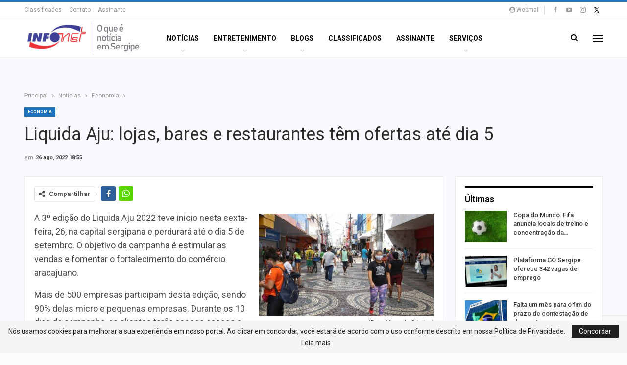

--- FILE ---
content_type: text/html; charset=UTF-8
request_url: https://infonet.com.br/noticias/economia/liquida-aju-lojas-bares-e-restaurantes-tem-ofertas-ate-dia-5/
body_size: 24308
content:
	<!DOCTYPE html>
		<!--[if IE 8]>
	<html class="ie ie8" lang="pt-BR"> <![endif]-->
	<!--[if IE 9]>
	<html class="ie ie9" lang="pt-BR"> <![endif]-->
	<!--[if gt IE 9]><!-->
<html lang="pt-BR"> <!--<![endif]-->
	<head>
		<!-- Google tag (gtag.js) -->
<script async src="https://www.googletagmanager.com/gtag/js?id=G-B0XRGY6N4T"></script>
<script>
  window.dataLayer = window.dataLayer || [];
  function gtag(){dataLayer.push(arguments);}
  gtag('js', new Date());

  gtag('config', 'G-B0XRGY6N4T');
</script>		<meta charset="UTF-8">
		<meta http-equiv="X-UA-Compatible" content="IE=edge">
		<meta name="viewport" content="width=device-width, initial-scale=1.0">
		<link rel="pingback" href="https://infonet.com.br/xmlrpc.php"/>

		<meta name='robots' content='index, follow, max-image-preview:large, max-snippet:-1, max-video-preview:-1' />

	<!-- This site is optimized with the Yoast SEO plugin v26.7 - https://yoast.com/wordpress/plugins/seo/ -->
	<title>Liquida Aju: lojas, bares e restaurantes têm ofertas até dia 5 - O que é notícia em Sergipe</title>
	<meta name="description" content="A 3º edição do Liquida Aju 2022 teve inicio nesta sexta-feira, 26, na capital sergipana e perdurará até o dia 5 de setembro. O objetivo da campanha consiste em estimular as vendas e fomentar o fortalecimento do comércio aracajuano. " />
	<link rel="canonical" href="https://infonet.com.br/noticias/economia/liquida-aju-lojas-bares-e-restaurantes-tem-ofertas-ate-dia-5/" />
	<meta property="og:locale" content="pt_BR" />
	<meta property="og:type" content="article" />
	<meta property="og:title" content="Liquida Aju: lojas, bares e restaurantes têm ofertas até dia 5 - O que é notícia em Sergipe" />
	<meta property="og:description" content="A 3º edição do Liquida Aju 2022 teve inicio nesta sexta-feira, 26, na capital sergipana e perdurará até o dia 5 de setembro. O objetivo da campanha consiste em estimular as vendas e fomentar o fortalecimento do comércio aracajuano. " />
	<meta property="og:url" content="https://infonet.com.br/noticias/economia/liquida-aju-lojas-bares-e-restaurantes-tem-ofertas-ate-dia-5/" />
	<meta property="og:site_name" content="O que é notícia em Sergipe" />
	<meta property="article:publisher" content="https://www.facebook.com/infonetsergipe" />
	<meta property="article:published_time" content="2022-08-26T21:55:19+00:00" />
	<meta property="article:modified_time" content="2022-08-26T22:07:55+00:00" />
	<meta property="og:image" content="https://infonet.com.br/wp-content/uploads/2020/12/Uso-de-mascaras-Foto_Marcelle-Cristinne-181220-Capa.jpg" />
	<meta property="og:image:width" content="550" />
	<meta property="og:image:height" content="366" />
	<meta property="og:image:type" content="image/jpeg" />
	<meta name="author" content="Luana Maria" />
	<meta name="twitter:card" content="summary_large_image" />
	<meta name="twitter:creator" content="@portal_infonet" />
	<meta name="twitter:site" content="@portal_infonet" />
	<meta name="twitter:label1" content="Escrito por" />
	<meta name="twitter:data1" content="Luana Maria" />
	<meta name="twitter:label2" content="Est. tempo de leitura" />
	<meta name="twitter:data2" content="3 minutos" />
	<script type="application/ld+json" class="yoast-schema-graph">{"@context":"https://schema.org","@graph":[{"@type":"Article","@id":"https://infonet.com.br/noticias/economia/liquida-aju-lojas-bares-e-restaurantes-tem-ofertas-ate-dia-5/#article","isPartOf":{"@id":"https://infonet.com.br/noticias/economia/liquida-aju-lojas-bares-e-restaurantes-tem-ofertas-ate-dia-5/"},"author":{"name":"Luana Maria","@id":"https://infonet.com.br/#/schema/person/5c9008cf965dddefc16064d2c1397b79"},"headline":"Liquida Aju: lojas, bares e restaurantes têm ofertas até dia 5","datePublished":"2022-08-26T21:55:19+00:00","dateModified":"2022-08-26T22:07:55+00:00","mainEntityOfPage":{"@id":"https://infonet.com.br/noticias/economia/liquida-aju-lojas-bares-e-restaurantes-tem-ofertas-ate-dia-5/"},"wordCount":431,"publisher":{"@id":"https://infonet.com.br/#organization"},"image":{"@id":"https://infonet.com.br/noticias/economia/liquida-aju-lojas-bares-e-restaurantes-tem-ofertas-ate-dia-5/#primaryimage"},"thumbnailUrl":"https://infonet.com.br/wp-content/uploads/2020/12/Uso-de-mascaras-Foto_Marcelle-Cristinne-181220-Capa.jpg","keywords":["bares","comercio","descontos","liquidaaju","liquidaju","lojas","ofertas","restaurantes","subdestaque"],"articleSection":["Economia"],"inLanguage":"pt-BR"},{"@type":"WebPage","@id":"https://infonet.com.br/noticias/economia/liquida-aju-lojas-bares-e-restaurantes-tem-ofertas-ate-dia-5/","url":"https://infonet.com.br/noticias/economia/liquida-aju-lojas-bares-e-restaurantes-tem-ofertas-ate-dia-5/","name":"Liquida Aju: lojas, bares e restaurantes têm ofertas até dia 5 - O que é notícia em Sergipe","isPartOf":{"@id":"https://infonet.com.br/#website"},"primaryImageOfPage":{"@id":"https://infonet.com.br/noticias/economia/liquida-aju-lojas-bares-e-restaurantes-tem-ofertas-ate-dia-5/#primaryimage"},"image":{"@id":"https://infonet.com.br/noticias/economia/liquida-aju-lojas-bares-e-restaurantes-tem-ofertas-ate-dia-5/#primaryimage"},"thumbnailUrl":"https://infonet.com.br/wp-content/uploads/2020/12/Uso-de-mascaras-Foto_Marcelle-Cristinne-181220-Capa.jpg","datePublished":"2022-08-26T21:55:19+00:00","dateModified":"2022-08-26T22:07:55+00:00","description":"A 3º edição do Liquida Aju 2022 teve inicio nesta sexta-feira, 26, na capital sergipana e perdurará até o dia 5 de setembro. O objetivo da campanha consiste em estimular as vendas e fomentar o fortalecimento do comércio aracajuano. ","breadcrumb":{"@id":"https://infonet.com.br/noticias/economia/liquida-aju-lojas-bares-e-restaurantes-tem-ofertas-ate-dia-5/#breadcrumb"},"inLanguage":"pt-BR","potentialAction":[{"@type":"ReadAction","target":["https://infonet.com.br/noticias/economia/liquida-aju-lojas-bares-e-restaurantes-tem-ofertas-ate-dia-5/"]}]},{"@type":"ImageObject","inLanguage":"pt-BR","@id":"https://infonet.com.br/noticias/economia/liquida-aju-lojas-bares-e-restaurantes-tem-ofertas-ate-dia-5/#primaryimage","url":"https://infonet.com.br/wp-content/uploads/2020/12/Uso-de-mascaras-Foto_Marcelle-Cristinne-181220-Capa.jpg","contentUrl":"https://infonet.com.br/wp-content/uploads/2020/12/Uso-de-mascaras-Foto_Marcelle-Cristinne-181220-Capa.jpg","width":550,"height":366,"caption":"(Foto: Marcelle Cristine)"},{"@type":"BreadcrumbList","@id":"https://infonet.com.br/noticias/economia/liquida-aju-lojas-bares-e-restaurantes-tem-ofertas-ate-dia-5/#breadcrumb","itemListElement":[{"@type":"ListItem","position":1,"name":"Início","item":"https://infonet.com.br/"},{"@type":"ListItem","position":2,"name":"Liquida Aju: lojas, bares e restaurantes têm ofertas até dia 5"}]},{"@type":"WebSite","@id":"https://infonet.com.br/#website","url":"https://infonet.com.br/","name":"O que é notícia em Sergipe","description":"","publisher":{"@id":"https://infonet.com.br/#organization"},"potentialAction":[{"@type":"SearchAction","target":{"@type":"EntryPoint","urlTemplate":"https://infonet.com.br/?s={search_term_string}"},"query-input":{"@type":"PropertyValueSpecification","valueRequired":true,"valueName":"search_term_string"}}],"inLanguage":"pt-BR"},{"@type":"Organization","@id":"https://infonet.com.br/#organization","name":"O que é notícia em Sergipe","url":"https://infonet.com.br/","logo":{"@type":"ImageObject","inLanguage":"pt-BR","@id":"https://infonet.com.br/#/schema/logo/image/","url":"https://infonet.com.br/wp-content/uploads/2022/07/logo-infonet-1.png","contentUrl":"https://infonet.com.br/wp-content/uploads/2022/07/logo-infonet-1.png","width":120,"height":55,"caption":"O que é notícia em Sergipe"},"image":{"@id":"https://infonet.com.br/#/schema/logo/image/"},"sameAs":["https://www.facebook.com/infonetsergipe","https://x.com/portal_infonet","https://www.instagram.com/portalinfonet/","https://www.youtube.com/user/infonetportal/videos"]},{"@type":"Person","@id":"https://infonet.com.br/#/schema/person/5c9008cf965dddefc16064d2c1397b79","name":"Luana Maria","image":{"@type":"ImageObject","inLanguage":"pt-BR","@id":"https://infonet.com.br/#/schema/person/image/","url":"https://secure.gravatar.com/avatar/55fcef22360ffbb8de942d8b57ea8cdfac5911e6a6bb61a0f752e8b3d4b08dc5?s=96&d=mm&r=g","contentUrl":"https://secure.gravatar.com/avatar/55fcef22360ffbb8de942d8b57ea8cdfac5911e6a6bb61a0f752e8b3d4b08dc5?s=96&d=mm&r=g","caption":"Luana Maria"},"sameAs":["https://infonet.com.br"]}]}</script>
	<!-- / Yoast SEO plugin. -->


<link rel='dns-prefetch' href='//fonts.googleapis.com' />
<link rel="alternate" type="application/rss+xml" title="Feed para O que é notícia em Sergipe &raquo;" href="https://infonet.com.br/feed/" />
<link rel="alternate" type="application/rss+xml" title="Feed de comentários para O que é notícia em Sergipe &raquo;" href="https://infonet.com.br/comments/feed/" />
<link rel="alternate" title="oEmbed (JSON)" type="application/json+oembed" href="https://infonet.com.br/wp-json/oembed/1.0/embed?url=https%3A%2F%2Finfonet.com.br%2Fnoticias%2Feconomia%2Fliquida-aju-lojas-bares-e-restaurantes-tem-ofertas-ate-dia-5%2F" />
<link rel="alternate" title="oEmbed (XML)" type="text/xml+oembed" href="https://infonet.com.br/wp-json/oembed/1.0/embed?url=https%3A%2F%2Finfonet.com.br%2Fnoticias%2Feconomia%2Fliquida-aju-lojas-bares-e-restaurantes-tem-ofertas-ate-dia-5%2F&#038;format=xml" />
<style id='wp-img-auto-sizes-contain-inline-css' type='text/css'>
img:is([sizes=auto i],[sizes^="auto," i]){contain-intrinsic-size:3000px 1500px}
/*# sourceURL=wp-img-auto-sizes-contain-inline-css */
</style>
<style id='wp-emoji-styles-inline-css' type='text/css'>

	img.wp-smiley, img.emoji {
		display: inline !important;
		border: none !important;
		box-shadow: none !important;
		height: 1em !important;
		width: 1em !important;
		margin: 0 0.07em !important;
		vertical-align: -0.1em !important;
		background: none !important;
		padding: 0 !important;
	}
/*# sourceURL=wp-emoji-styles-inline-css */
</style>
<style id='wp-block-library-inline-css' type='text/css'>
:root{--wp-block-synced-color:#7a00df;--wp-block-synced-color--rgb:122,0,223;--wp-bound-block-color:var(--wp-block-synced-color);--wp-editor-canvas-background:#ddd;--wp-admin-theme-color:#007cba;--wp-admin-theme-color--rgb:0,124,186;--wp-admin-theme-color-darker-10:#006ba1;--wp-admin-theme-color-darker-10--rgb:0,107,160.5;--wp-admin-theme-color-darker-20:#005a87;--wp-admin-theme-color-darker-20--rgb:0,90,135;--wp-admin-border-width-focus:2px}@media (min-resolution:192dpi){:root{--wp-admin-border-width-focus:1.5px}}.wp-element-button{cursor:pointer}:root .has-very-light-gray-background-color{background-color:#eee}:root .has-very-dark-gray-background-color{background-color:#313131}:root .has-very-light-gray-color{color:#eee}:root .has-very-dark-gray-color{color:#313131}:root .has-vivid-green-cyan-to-vivid-cyan-blue-gradient-background{background:linear-gradient(135deg,#00d084,#0693e3)}:root .has-purple-crush-gradient-background{background:linear-gradient(135deg,#34e2e4,#4721fb 50%,#ab1dfe)}:root .has-hazy-dawn-gradient-background{background:linear-gradient(135deg,#faaca8,#dad0ec)}:root .has-subdued-olive-gradient-background{background:linear-gradient(135deg,#fafae1,#67a671)}:root .has-atomic-cream-gradient-background{background:linear-gradient(135deg,#fdd79a,#004a59)}:root .has-nightshade-gradient-background{background:linear-gradient(135deg,#330968,#31cdcf)}:root .has-midnight-gradient-background{background:linear-gradient(135deg,#020381,#2874fc)}:root{--wp--preset--font-size--normal:16px;--wp--preset--font-size--huge:42px}.has-regular-font-size{font-size:1em}.has-larger-font-size{font-size:2.625em}.has-normal-font-size{font-size:var(--wp--preset--font-size--normal)}.has-huge-font-size{font-size:var(--wp--preset--font-size--huge)}.has-text-align-center{text-align:center}.has-text-align-left{text-align:left}.has-text-align-right{text-align:right}.has-fit-text{white-space:nowrap!important}#end-resizable-editor-section{display:none}.aligncenter{clear:both}.items-justified-left{justify-content:flex-start}.items-justified-center{justify-content:center}.items-justified-right{justify-content:flex-end}.items-justified-space-between{justify-content:space-between}.screen-reader-text{border:0;clip-path:inset(50%);height:1px;margin:-1px;overflow:hidden;padding:0;position:absolute;width:1px;word-wrap:normal!important}.screen-reader-text:focus{background-color:#ddd;clip-path:none;color:#444;display:block;font-size:1em;height:auto;left:5px;line-height:normal;padding:15px 23px 14px;text-decoration:none;top:5px;width:auto;z-index:100000}html :where(.has-border-color){border-style:solid}html :where([style*=border-top-color]){border-top-style:solid}html :where([style*=border-right-color]){border-right-style:solid}html :where([style*=border-bottom-color]){border-bottom-style:solid}html :where([style*=border-left-color]){border-left-style:solid}html :where([style*=border-width]){border-style:solid}html :where([style*=border-top-width]){border-top-style:solid}html :where([style*=border-right-width]){border-right-style:solid}html :where([style*=border-bottom-width]){border-bottom-style:solid}html :where([style*=border-left-width]){border-left-style:solid}html :where(img[class*=wp-image-]){height:auto;max-width:100%}:where(figure){margin:0 0 1em}html :where(.is-position-sticky){--wp-admin--admin-bar--position-offset:var(--wp-admin--admin-bar--height,0px)}@media screen and (max-width:600px){html :where(.is-position-sticky){--wp-admin--admin-bar--position-offset:0px}}

/*# sourceURL=wp-block-library-inline-css */
</style><style id='global-styles-inline-css' type='text/css'>
:root{--wp--preset--aspect-ratio--square: 1;--wp--preset--aspect-ratio--4-3: 4/3;--wp--preset--aspect-ratio--3-4: 3/4;--wp--preset--aspect-ratio--3-2: 3/2;--wp--preset--aspect-ratio--2-3: 2/3;--wp--preset--aspect-ratio--16-9: 16/9;--wp--preset--aspect-ratio--9-16: 9/16;--wp--preset--color--black: #000000;--wp--preset--color--cyan-bluish-gray: #abb8c3;--wp--preset--color--white: #ffffff;--wp--preset--color--pale-pink: #f78da7;--wp--preset--color--vivid-red: #cf2e2e;--wp--preset--color--luminous-vivid-orange: #ff6900;--wp--preset--color--luminous-vivid-amber: #fcb900;--wp--preset--color--light-green-cyan: #7bdcb5;--wp--preset--color--vivid-green-cyan: #00d084;--wp--preset--color--pale-cyan-blue: #8ed1fc;--wp--preset--color--vivid-cyan-blue: #0693e3;--wp--preset--color--vivid-purple: #9b51e0;--wp--preset--gradient--vivid-cyan-blue-to-vivid-purple: linear-gradient(135deg,rgb(6,147,227) 0%,rgb(155,81,224) 100%);--wp--preset--gradient--light-green-cyan-to-vivid-green-cyan: linear-gradient(135deg,rgb(122,220,180) 0%,rgb(0,208,130) 100%);--wp--preset--gradient--luminous-vivid-amber-to-luminous-vivid-orange: linear-gradient(135deg,rgb(252,185,0) 0%,rgb(255,105,0) 100%);--wp--preset--gradient--luminous-vivid-orange-to-vivid-red: linear-gradient(135deg,rgb(255,105,0) 0%,rgb(207,46,46) 100%);--wp--preset--gradient--very-light-gray-to-cyan-bluish-gray: linear-gradient(135deg,rgb(238,238,238) 0%,rgb(169,184,195) 100%);--wp--preset--gradient--cool-to-warm-spectrum: linear-gradient(135deg,rgb(74,234,220) 0%,rgb(151,120,209) 20%,rgb(207,42,186) 40%,rgb(238,44,130) 60%,rgb(251,105,98) 80%,rgb(254,248,76) 100%);--wp--preset--gradient--blush-light-purple: linear-gradient(135deg,rgb(255,206,236) 0%,rgb(152,150,240) 100%);--wp--preset--gradient--blush-bordeaux: linear-gradient(135deg,rgb(254,205,165) 0%,rgb(254,45,45) 50%,rgb(107,0,62) 100%);--wp--preset--gradient--luminous-dusk: linear-gradient(135deg,rgb(255,203,112) 0%,rgb(199,81,192) 50%,rgb(65,88,208) 100%);--wp--preset--gradient--pale-ocean: linear-gradient(135deg,rgb(255,245,203) 0%,rgb(182,227,212) 50%,rgb(51,167,181) 100%);--wp--preset--gradient--electric-grass: linear-gradient(135deg,rgb(202,248,128) 0%,rgb(113,206,126) 100%);--wp--preset--gradient--midnight: linear-gradient(135deg,rgb(2,3,129) 0%,rgb(40,116,252) 100%);--wp--preset--font-size--small: 13px;--wp--preset--font-size--medium: 20px;--wp--preset--font-size--large: 36px;--wp--preset--font-size--x-large: 42px;--wp--preset--spacing--20: 0.44rem;--wp--preset--spacing--30: 0.67rem;--wp--preset--spacing--40: 1rem;--wp--preset--spacing--50: 1.5rem;--wp--preset--spacing--60: 2.25rem;--wp--preset--spacing--70: 3.38rem;--wp--preset--spacing--80: 5.06rem;--wp--preset--shadow--natural: 6px 6px 9px rgba(0, 0, 0, 0.2);--wp--preset--shadow--deep: 12px 12px 50px rgba(0, 0, 0, 0.4);--wp--preset--shadow--sharp: 6px 6px 0px rgba(0, 0, 0, 0.2);--wp--preset--shadow--outlined: 6px 6px 0px -3px rgb(255, 255, 255), 6px 6px rgb(0, 0, 0);--wp--preset--shadow--crisp: 6px 6px 0px rgb(0, 0, 0);}:where(.is-layout-flex){gap: 0.5em;}:where(.is-layout-grid){gap: 0.5em;}body .is-layout-flex{display: flex;}.is-layout-flex{flex-wrap: wrap;align-items: center;}.is-layout-flex > :is(*, div){margin: 0;}body .is-layout-grid{display: grid;}.is-layout-grid > :is(*, div){margin: 0;}:where(.wp-block-columns.is-layout-flex){gap: 2em;}:where(.wp-block-columns.is-layout-grid){gap: 2em;}:where(.wp-block-post-template.is-layout-flex){gap: 1.25em;}:where(.wp-block-post-template.is-layout-grid){gap: 1.25em;}.has-black-color{color: var(--wp--preset--color--black) !important;}.has-cyan-bluish-gray-color{color: var(--wp--preset--color--cyan-bluish-gray) !important;}.has-white-color{color: var(--wp--preset--color--white) !important;}.has-pale-pink-color{color: var(--wp--preset--color--pale-pink) !important;}.has-vivid-red-color{color: var(--wp--preset--color--vivid-red) !important;}.has-luminous-vivid-orange-color{color: var(--wp--preset--color--luminous-vivid-orange) !important;}.has-luminous-vivid-amber-color{color: var(--wp--preset--color--luminous-vivid-amber) !important;}.has-light-green-cyan-color{color: var(--wp--preset--color--light-green-cyan) !important;}.has-vivid-green-cyan-color{color: var(--wp--preset--color--vivid-green-cyan) !important;}.has-pale-cyan-blue-color{color: var(--wp--preset--color--pale-cyan-blue) !important;}.has-vivid-cyan-blue-color{color: var(--wp--preset--color--vivid-cyan-blue) !important;}.has-vivid-purple-color{color: var(--wp--preset--color--vivid-purple) !important;}.has-black-background-color{background-color: var(--wp--preset--color--black) !important;}.has-cyan-bluish-gray-background-color{background-color: var(--wp--preset--color--cyan-bluish-gray) !important;}.has-white-background-color{background-color: var(--wp--preset--color--white) !important;}.has-pale-pink-background-color{background-color: var(--wp--preset--color--pale-pink) !important;}.has-vivid-red-background-color{background-color: var(--wp--preset--color--vivid-red) !important;}.has-luminous-vivid-orange-background-color{background-color: var(--wp--preset--color--luminous-vivid-orange) !important;}.has-luminous-vivid-amber-background-color{background-color: var(--wp--preset--color--luminous-vivid-amber) !important;}.has-light-green-cyan-background-color{background-color: var(--wp--preset--color--light-green-cyan) !important;}.has-vivid-green-cyan-background-color{background-color: var(--wp--preset--color--vivid-green-cyan) !important;}.has-pale-cyan-blue-background-color{background-color: var(--wp--preset--color--pale-cyan-blue) !important;}.has-vivid-cyan-blue-background-color{background-color: var(--wp--preset--color--vivid-cyan-blue) !important;}.has-vivid-purple-background-color{background-color: var(--wp--preset--color--vivid-purple) !important;}.has-black-border-color{border-color: var(--wp--preset--color--black) !important;}.has-cyan-bluish-gray-border-color{border-color: var(--wp--preset--color--cyan-bluish-gray) !important;}.has-white-border-color{border-color: var(--wp--preset--color--white) !important;}.has-pale-pink-border-color{border-color: var(--wp--preset--color--pale-pink) !important;}.has-vivid-red-border-color{border-color: var(--wp--preset--color--vivid-red) !important;}.has-luminous-vivid-orange-border-color{border-color: var(--wp--preset--color--luminous-vivid-orange) !important;}.has-luminous-vivid-amber-border-color{border-color: var(--wp--preset--color--luminous-vivid-amber) !important;}.has-light-green-cyan-border-color{border-color: var(--wp--preset--color--light-green-cyan) !important;}.has-vivid-green-cyan-border-color{border-color: var(--wp--preset--color--vivid-green-cyan) !important;}.has-pale-cyan-blue-border-color{border-color: var(--wp--preset--color--pale-cyan-blue) !important;}.has-vivid-cyan-blue-border-color{border-color: var(--wp--preset--color--vivid-cyan-blue) !important;}.has-vivid-purple-border-color{border-color: var(--wp--preset--color--vivid-purple) !important;}.has-vivid-cyan-blue-to-vivid-purple-gradient-background{background: var(--wp--preset--gradient--vivid-cyan-blue-to-vivid-purple) !important;}.has-light-green-cyan-to-vivid-green-cyan-gradient-background{background: var(--wp--preset--gradient--light-green-cyan-to-vivid-green-cyan) !important;}.has-luminous-vivid-amber-to-luminous-vivid-orange-gradient-background{background: var(--wp--preset--gradient--luminous-vivid-amber-to-luminous-vivid-orange) !important;}.has-luminous-vivid-orange-to-vivid-red-gradient-background{background: var(--wp--preset--gradient--luminous-vivid-orange-to-vivid-red) !important;}.has-very-light-gray-to-cyan-bluish-gray-gradient-background{background: var(--wp--preset--gradient--very-light-gray-to-cyan-bluish-gray) !important;}.has-cool-to-warm-spectrum-gradient-background{background: var(--wp--preset--gradient--cool-to-warm-spectrum) !important;}.has-blush-light-purple-gradient-background{background: var(--wp--preset--gradient--blush-light-purple) !important;}.has-blush-bordeaux-gradient-background{background: var(--wp--preset--gradient--blush-bordeaux) !important;}.has-luminous-dusk-gradient-background{background: var(--wp--preset--gradient--luminous-dusk) !important;}.has-pale-ocean-gradient-background{background: var(--wp--preset--gradient--pale-ocean) !important;}.has-electric-grass-gradient-background{background: var(--wp--preset--gradient--electric-grass) !important;}.has-midnight-gradient-background{background: var(--wp--preset--gradient--midnight) !important;}.has-small-font-size{font-size: var(--wp--preset--font-size--small) !important;}.has-medium-font-size{font-size: var(--wp--preset--font-size--medium) !important;}.has-large-font-size{font-size: var(--wp--preset--font-size--large) !important;}.has-x-large-font-size{font-size: var(--wp--preset--font-size--x-large) !important;}
/*# sourceURL=global-styles-inline-css */
</style>

<style id='classic-theme-styles-inline-css' type='text/css'>
/*! This file is auto-generated */
.wp-block-button__link{color:#fff;background-color:#32373c;border-radius:9999px;box-shadow:none;text-decoration:none;padding:calc(.667em + 2px) calc(1.333em + 2px);font-size:1.125em}.wp-block-file__button{background:#32373c;color:#fff;text-decoration:none}
/*# sourceURL=/wp-includes/css/classic-themes.min.css */
</style>
<link rel='stylesheet' id='better-framework-main-fonts-css' href='https://fonts.googleapis.com/css?family=Roboto:400,700,500,400italic&#038;display=swap' type='text/css' media='all' />
<script type="text/javascript" src="https://infonet.com.br/wp-includes/js/jquery/jquery.min.js?ver=3.7.1" id="jquery-core-js"></script>
<script type="text/javascript" src="https://infonet.com.br/wp-includes/js/jquery/jquery-migrate.min.js?ver=3.4.1" id="jquery-migrate-js"></script>
<script></script><link rel="https://api.w.org/" href="https://infonet.com.br/wp-json/" /><link rel="alternate" title="JSON" type="application/json" href="https://infonet.com.br/wp-json/wp/v2/posts/461208" /><link rel="EditURI" type="application/rsd+xml" title="RSD" href="https://infonet.com.br/xmlrpc.php?rsd" />
<meta name="generator" content="WordPress 6.9" />
<link rel='shortlink' href='https://infonet.com.br/?p=461208' />
    <!-- Classificados -->   

<script>

jQuery(document).ready(function($){      
    var meuLink = "<a class=\"topbar-sign-in behind-social\" data-toggle=\"modal\" data-target=\"#bsWebmailModal\"><i class=\"fa fa-user-circle\"></i>Webmail</a>";
    var meuYoutube = "<a target='_blank' href='https://www.youtube.com/user/infonetportal/videos' style='font-size: 13px;'><i class='item-icon bsfi-youtube'></i></a>";
    jQuery('.section-links').append(meuLink);
    jQuery('.social-item.youtube').html(meuYoutube);
    jQuery(".section-heading.sh-t7.sh-s1.main-term-116").html("<a href='https://infonet.com.br/categoria/blogs/' class='main-link'><span class='h-text main-term-116'>Blogueiros</span></a>");
jQuery(".fa.fa-bars").remove();

});	

</script>

<!-- TAGS DFP -->

<script type='text/javascript'>
  var googletag = googletag || {};
  googletag.cmd = googletag.cmd || [];
  (function() {
    var gads = document.createElement('script');
    gads.async = true;
    gads.type = 'text/javascript';
    var useSSL = 'https:' == document.location.protocol;
    gads.src = (useSSL ? 'https:' : 'http:') +
      '//www.googletagservices.com/tag/js/gpt.js';
    var node = document.getElementsByTagName('script')[0];
    node.parentNode.insertBefore(gads, node);
  })();
</script>

<script>
 googletag.cmd.push(function() {
   googletag.defineSlot('/22760243/pushdown', [970, 90], 'div-gpt-ad-1461592738109-0').addService(googletag.pubads());
googletag.defineSlot('/22760243/publi_slider', [550, 330], 'div-gpt-ad-1575469495505-0').addService(googletag.pubads());
googletag.defineSlot('/22760243/large_square_educacao', [[300, 250], [336, 280]], 'div-gpt-ad-1490375413448-0').addService(googletag.pubads());
   googletag.defineSlot('/22760243/central_mobile', [320, 50], 'div-gpt-ad-1527614687273-0').addService(googletag.pubads());
   googletag.defineSlot('/22760243/arranhaceu', [270, 600], 'div-gpt-ad-1519063111324-0').addService(googletag.pubads());
 googletag.defineSlot('/22760243/meia-pagina', [300, 600], 'div-gpt-ad-1519736374101-0').addService(googletag.pubads());
   googletag.defineSlot('/22760243/Cabecalho_portal', [[1, 1], [728, 90], [728, 200]], 'div-gpt-ad-1519227604286-0').addService(googletag.pubads());
   googletag.defineSlot('/22760243/large-square', [[336, 280], [300, 250]], 'div-gpt-ad-1461593493571-0').addService(googletag.pubads());

googletag.defineSlot('/22760243/cabecalho_politica', [728, 90], 'div-gpt-ad-1534185406639-0').addService(googletag.pubads());
          googletag.defineSlot('/22760243/splash_portal_2015', [[1, 1], [300, 250], [730, 350], [336, 280], [580, 435],[640,480], [750, 350], [800, 600]], 'div-gpt-ad-1522265655727-0').addService(googletag.pubads());
googletag.defineSlot('/22760243/mobile_portal_home', [320, 50], 'div-gpt-ad-1519222074045-0').addService(googletag.pubads());
googletag.defineSlot('/22760243/cabecalho_banese_claudio_nunes_blogs', [728, 90], 'div-gpt-ad-1465566982465-0').addService(googletag.pubads());
   googletag.pubads().enableSingleRequest();
   googletag.pubads().collapseEmptyDivs();
   googletag.enableServices();
 });
</script>


<!-- FINAL TAGS DFP -->

    <script type="text/javascript" src="/css/slick.min.js"></script>
	<link rel="stylesheet" type="text/css" href="/css/slick.css"/>
	<link rel="stylesheet" type="text/css" href="/css/slick-theme.css"/>


			<link rel="apple-touch-icon" href="https://infonet.com.br/wp-content/uploads/2018/07/57-57-2.png">			<link rel="apple-touch-icon" sizes="114x114" href="https://infonet.com.br/wp-content/uploads/2018/07/144-144-2.png">			<link rel="apple-touch-icon" sizes="72x72" href="https://infonet.com.br/wp-content/uploads/2018/07/72-72-2.png">			<link rel="apple-touch-icon" sizes="144x144" href="https://infonet.com.br/wp-content/uploads/2018/07/144-144-3.png"><meta name="generator" content="Powered by WPBakery Page Builder - drag and drop page builder for WordPress."/>
<script type="application/ld+json">{
    "@context": "http://schema.org/",
    "@type": "Organization",
    "@id": "#organization",
    "logo": {
        "@type": "ImageObject",
        "url": "https://infonet.com.br/wp-content/uploads/2018/07/iportal-4-1.png"
    },
    "url": "https://infonet.com.br/",
    "name": "O que \u00e9 not\u00edcia em Sergipe",
    "description": ""
}</script>
<script type="application/ld+json">{
    "@context": "http://schema.org/",
    "@type": "WebSite",
    "name": "O que \u00e9 not\u00edcia em Sergipe",
    "alternateName": "",
    "url": "https://infonet.com.br/"
}</script>
<script type="application/ld+json">{
    "@context": "http://schema.org/",
    "@type": "BlogPosting",
    "headline": "Liquida Aju: lojas, bares e restaurantes t\u00eam ofertas at\u00e9 dia 5",
    "description": "A 3\u00ba edi\u00e7\u00e3o do Liquida Aju 2022 teve inicio nesta sexta-feira, 26, na capital sergipana e perdurar\u00e1 at\u00e9 o dia 5 de setembro. O objetivo da campanha \u00e9 estimular as vendas e fomentar o fortalecimento do com\u00e9rcio aracajuano.Mais de 500 empresas particip",
    "datePublished": "2022-08-26",
    "dateModified": "2022-08-26",
    "author": {
        "@type": "Person",
        "@id": "#person-LuanaMaria",
        "name": "Luana Maria"
    },
    "image": "https://infonet.com.br/wp-content/uploads/2020/12/Uso-de-mascaras-Foto_Marcelle-Cristinne-181220-Capa.jpg",
    "interactionStatistic": [
        {
            "@type": "InteractionCounter",
            "interactionType": "http://schema.org/CommentAction",
            "userInteractionCount": "0"
        }
    ],
    "publisher": {
        "@id": "#organization"
    },
    "mainEntityOfPage": "https://infonet.com.br/noticias/economia/liquida-aju-lojas-bares-e-restaurantes-tem-ofertas-ate-dia-5/"
}</script>
<link rel='stylesheet' id='better-playlist' href='https://infonet.com.br/wp-content/plugins/better-playlist/css/better-playlist.min.css' type='text/css' media='all' />
<link rel='stylesheet' id='bs-icons' href='https://infonet.com.br/wp-content/themes/publisher/includes/libs/better-framework/assets/css/bs-icons.css' type='text/css' media='all' />
<link rel='stylesheet' id='better-social-counter' href='https://infonet.com.br/wp-content/plugins/better-social-counter/css/style.min.css' type='text/css' media='all' />
<link rel='stylesheet' id='bf-slick' href='https://infonet.com.br/wp-content/themes/publisher/includes/libs/better-framework/assets/css/slick.min.css' type='text/css' media='all' />
<link rel='stylesheet' id='fontawesome' href='https://infonet.com.br/wp-content/themes/publisher/includes/libs/better-framework/assets/css/font-awesome.min.css' type='text/css' media='all' />
<link rel='stylesheet' id='br-numbers' href='https://fonts.googleapis.com/css?family=Oswald&text=0123456789./\%' type='text/css' media='all' />
<link rel='stylesheet' id='better-reviews' href='https://infonet.com.br/wp-content/plugins/better-reviews/css/better-reviews.min.css' type='text/css' media='all' />
<link rel='stylesheet' id='smart-lists-pack-pro' href='https://infonet.com.br/wp-content/plugins/smart-lists-pack-pro/css/smart-lists-pack.min.css' type='text/css' media='all' />
<link rel='stylesheet' id='pretty-photo' href='https://infonet.com.br/wp-content/themes/publisher/includes/libs/better-framework/assets/css/pretty-photo.min.css' type='text/css' media='all' />
<link rel='stylesheet' id='theme-libs' href='https://infonet.com.br/wp-content/themes/publisher/css/theme-libs.min.css' type='text/css' media='all' />
<link rel='stylesheet' id='publisher' href='https://infonet.com.br/wp-content/themes/publisher/style-7.11.0.min.css' type='text/css' media='all' />
<link rel='stylesheet' id='publisher-theme-online-magazine' href='https://infonet.com.br/wp-content/themes/publisher/includes/styles/online-magazine/style.min.css' type='text/css' media='all' />
<link rel='stylesheet' id='7.11.0-1768420206' href='https://infonet.com.br/wp-content/bs-booster-cache/42b7b9c4e642c5c4f36fd21d22024008.css' type='text/css' media='all' />
<link rel="icon" href="https://infonet.com.br/wp-content/uploads/2018/07/cropped-ico-32x32.png" sizes="32x32" />
<link rel="icon" href="https://infonet.com.br/wp-content/uploads/2018/07/cropped-ico-192x192.png" sizes="192x192" />
<link rel="apple-touch-icon" href="https://infonet.com.br/wp-content/uploads/2018/07/cropped-ico-180x180.png" />
<meta name="msapplication-TileImage" content="https://infonet.com.br/wp-content/uploads/2018/07/cropped-ico-270x270.png" />

<!-- BetterFramework Head Inline CSS -->
<style>
.post-meta .post-author {
    font-family: 'Roboto';
    font-weight: 400;
    font-size: 11px;
    text-transform: capitalize;
    display: none;
}

.off-canvas-header .logo+.site-description {
    margin-top: 15px;
    display: none;
}

	/* ------- LOGIN EMAIL -------*/
#login{
	width:236px;
	height:90px;
	margin:auto;
	text-align:center;
}
.login-form{
	width:198px;
	height:38px;
	margin:auto;
	margin-top:7px;
	border:1px solid #728eae;
	-webkit-border-radius: 3px;
	-moz-border-radius: 3px;
	border-radius: 3px;
}
.login-form input{
	font-family:Arial, Helvetica, sans-serif;
	font-size:15px;
	width:100%;
	height:27px;
	padding:1px 3px;
	border:0px;
	-webkit-border-top-right-radius: 3px;
	-webkit-border-bottom-right-radius: 3px;
	-moz-border-radius-topright: 3px;
	-moz-border-radius-bottomright: 3px;
	border-top-right-radius: 3px;
	border-bottom-right-radius: 3px;
	background-color:#fff;
	font-size:14px;
	font-weight:bold;
	font-family:"Open Sans";
	color:#5b80aa;
}
.login-form-user input{
	float: left;
	font-family:Arial, Helvetica, sans-serif;
	font-size:15px;
}
.login-form-pass input{
	width:100%;
	float: left;
	-webkit-border-top-right-radius: 0px;
	-webkit-border-bottom-right-radius: 0px;
	-moz-border-radius-topright: 0px;
	-moz-border-radius-bottomright: 0px;
	border-top-right-radius: 0px;
	border-bottom-right-radius: 0px;
}
.login-passs{
	width:149px;
	border:3px;
}
.login-icon{
	width: 20px;
	height: 24px;
	border-right:1px solid #bbbbbb;
	float:left;
	-webkit-border-top-left-radius: 3px;
	-webkit-border-bottom-left-radius: 3px;
	-moz-border-radius-topleft: 3px;
	-moz-border-radius-bottomleft: 3px;
	border-top-left-radius: 3px;
	border-bottom-left-radius: 3px;
	background-color:#d7d7d7;
	color:#999;
	font-size:18px;
	padding: 5px 0 0 7px;
}
.login-ok{
	width:30px;
	height:20px;
	background:;
	color:#FFF;
	font-weight:bold;
	font-size:12px;
	text-align:center;
	padding-top:9px;
	float:right;
	-webkit-border-top-right-radius: 3px;
	-webkit-border-bottom-right-radius: 3px;
	-moz-border-radius-topright: 3px;
	-moz-border-radius-bottomright: 3px;
	border-top-right-radius: 3px;
	border-bottom-right-radius: 3px;
}
input#login-ok {
    width: 24px;
    margin: -21px 0 0 0px;
    opacity: 0;
}
.card {
  position: relative;
  display: flex;
  flex-direction: column;
  min-width: 0;
  word-wrap: break-word;
  background-color: #fff;
  background-clip: border-box;
  border: 1px solid rgba(0, 0, 0, 0.125);
  border-radius: 0.25rem;
  }
  
  #logo {
	  width:50px;
	  height:39px;
	  margin:auto;
	  padding-bottom:15px;
	  }
	  
  .frase {
	  font-family: Arial, Helvetica, sans-serif;
	  font-size:20px;
	  color:#264ba0;
	  width:356px;
	  height:25px;
	  margin:auto;
	  padding-top:;
	  padding-bottom:10px;
	  /*text-align:center;*/
	  margin-left:48px;
	  }	 
  .frase2 {
	  font-family: Arial, Helvetica, sans-serif;
	  font-size:12px;
	  color:#264ba0;
	  width:100%;
	  height:25px;
	  margin:auto;
	  text-align:center;
	  }	
.bot {
	width:198px;
	height:27px;
	}	 
/* ------- CLASSIFICADOS --------*/

div#class-produtos-01 {
    padding-top: 40px;
}
div.variable-width{
	  width:auto;
	  height:auto;
      overflow: hidden;
}
div.prod{
	  width:200px;
	  height:auto;
	  margin:0 10px;
}
#class-tit{
	text-transform: uppercase;
    width: 155px;
    height: 30px;
    float: left;
    margin: 4px 0 0 5px;
    font-weight: 800;
}
#class-tit a{
	color:#336666;
	text-decoration:none;
	font-size: 22px;
}
#class-gratis{
	color: #999;
    margin: 0 0 0 3px;
    font-weight: normal;
    text-transform: capitalize;
    font-size: 13px
}
#class-logo{
	width: 94px;
    height: 45px;
    float: right;
    margin: 0px 7px 20px 0;
    background: url(../img/logo-rodape.png) 5px 5px no-repeat;
}
#prod-list-tit {
    font-size: 13px;
	margin: 6px 0 10px 0;
}
#prod-list-tit a {
    color: #000;
    text-decoration: none;
    font-size: 14px;
    font-weight: 600;
}
#prod-list-preco {
    width: 139px;
    height: 23px;
    margin: auto;
    background: #336666;
    color: #FFF;
    font-weight: bold;
    text-align: center;
    padding: 3px;
}
#prod-list-preco a {
    color: #fff;
    text-decoration: none;
}
#molduraclass {

border: 1px solid #eaeaea; 
border-radius: 1px;	
background-color: #fff

}

/* Cinema */
#prog-completa{
	border-radius: 11px;
    border: 1px solid #dddddd;
	width:635px;
	font-size:13px;
}
#prog-completa a{
	font-weight: 600;
    text-decoration: none;
    color: #1C7BA0;
}

tr:hover{
	background:#E5E5E5;
	color:#C00;
}

#prog-cinema {
	background:#dcdcdc;
    text-align: center;
	border-bottom: 1px solid #c9c9c9;
	border-top-right-radius: 9px;
	border-top-left-radius: 9px;
	height:45px;
}

tr.prog-titulos{
	text-align:center;
	height:35px;
	font-weight:bold;
	font-size:15px;
	color:#585858;
}
.cin-tit-filme{
	border-top:1px solid #fffdff;
	background:#ebecee;
	border-bottom: 1px solid #dddddd;
}
.cin-tit-filme-censura{
	width:70px;
}
#cin-tit{
	font-size:20px;
	font-weight:bold;
	color:#585858;
	margin: 7px;
}
#cin-dat{
	font-size:13px;
    color: rgba(115, 111, 111, 0.79);
	margin-bottom:7px;
	}
td#prog-filmes{
	background: rgba(245, 246, 247, 0.64);
    border-bottom: 1px solid rgba(221, 221, 221, 0.39);
    border-top: 1px solid #fffeff;
    border-left: 1px solid rgba(221, 221, 221, 0.53);
    height: 30px;
    padding: 4px 2px;
}
#prog-legendas{
	font-size:12px;
	padding:10px;
	line-height:150%;
	background:rgba(235, 236, 238, 0.67);
	color:#666;
    border-bottom-right-radius: 9px;
    border-bottom-left-radius: 9px;
}
td#prog-legendas:hover{
	background:#f1f2f3;

}
#prog-leng-tit{
	height: 24px;
    display: block;
    font-weight: 600;
    color: rgba(0, 0, 0, 0.75);
    text-align: center;
}
#busca-filmes-pro {
	background-color: #ddd;
    height: 35px;
    text-align: center;
    padding: 13px 0 0 0;
    margin-bottom: 19px;
	-webkit-border-bottom-right-radius: 5px;
	-webkit-border-bottom-left-radius: 5px;
	-moz-border-radius-bottomright: 5px;
	-moz-border-radius-bottomleft: 5px;
	border-bottom-right-radius: 5px;
	border-bottom-left-radius: 5px;
}
.busca-filmes-pro a {
	font-size: 15px;
    font-weight: 800;
    color: rgba(0, 0, 0, 0.58);
    text-decoration: none;
	transition: all 0.6s ease 0s;
}
.busca-filmes-pro a:hover{
	transition: all 0.6s ease 0s;
	color:#000;
}
	
#cinema-titulo-buscar-filme {
	margin-left:24px;
	}	
.embed-responsive {
  position: relative;
  display: block;
  height: 0;
  padding: 0;
  overflow: hidden;
}
.embed-responsive .embed-responsive-item,
.embed-responsive iframe,
.embed-responsive embed,
.embed-responsive object,
.embed-responsive video {
  position: absolute;
  top: 0;
  left: 0;
  bottom: 0;
  height: 100%;
  width: 100%;
  border: 0;
}
.embed-responsive-16by9 {
  padding-bottom: 56.25%;
}
.embed-responsive-4by3 {
  padding-bottom: 75%;
}	

.cinema-ultimas-horarios { 
    background-color:#fff;
    border-radius:15px;
    color:#000;
    display:none; 
    padding:20px;
    min-width:400px;
    min-height: 180px;
}
.b-close{
    cursor:pointer;
    position:absolute;
    right:10px;
    top:5px;
    font-size: 20px;
    font-weight: bolder;
}
#cinema-ultimas-horarios-leitura{
    width: 100%;
    border: 1px dotted rgba(0, 0, 0, 0.11);
    margin: 31px auto;
    padding: 0 18px;
    border-radius: 10px;
    background: rgba(233, 233, 233, 0.26);
}
#cinema-ultimas-horarios-linha{
	width: 100%;
    height: auto;
    font-size: 13px;
    min-height: 100%;
    overflow: hidden;
    margin: 18px 0px;
}
#cinema-ultimas-horarios-linha-cinema{
	width: 100%;
    height: 20px;
    font-size: 14px;
    font-weight: 800;
    color: rgba(162, 15, 15, 0.81);
    margin-bottom: 4px;
    text-align: center;
}
#cinema-ultimas-horarios-linha-titulo{
    width: 160px;
	height: auto;
	float:left;
    border-right: 1px dotted rgba(0, 0, 0, 0.21);
}
#cinema-ultimas-horarios-linha-horario{
	width: 250px;
    height: auto;
    float: left;
    font-weight: 600;
    padding-left: 7px;
}
#cinema-ultimas-horarios-linha-censura{
	width: 50px;
    height: 20px;
    float: right;
    color: #2D0606;
    display: block;
    border: 1px solid rgba(65, 67, 68, 0.16);
    padding-top: 2px;
    font-size: 11px;
    text-align: center;
    font-weight: 600;
    border-radius: 7px;
}


</style>
<!-- /BetterFramework Head Inline CSS-->
<noscript><style> .wpb_animate_when_almost_visible { opacity: 1; }</style></noscript>	</head>

<body class="wp-singular post-template-default single single-post postid-461208 single-format-standard wp-theme-publisher bs-theme bs-publisher bs-publisher-online-magazine active-light-box active-top-line ltr close-rh page-layout-2-col page-layout-2-col-right boxed active-sticky-sidebar main-menu-sticky-smart main-menu-out-full-width active-ajax-search single-prim-cat-57 single-cat-57  wpb-js-composer js-comp-ver-8.7.2 vc_responsive bs-ll-a" dir="ltr">
<div class="off-canvas-overlay"></div>
<div class="off-canvas-container left skin-white">
	<div class="off-canvas-inner">
		<span class="canvas-close"><i></i></span>
					<div class="off-canvas-header">
									<div class="logo">

						<a href="https://infonet.com.br/">
							<img src="https://infonet.com.br/wp-content/uploads/2018/07/marca-esquerda.png"
							     alt="O que é notícia em Sergipe">
						</a>
					</div>
									<div class="site-description"></div>
			</div>
						<div class="off-canvas-search">
				<form role="search" method="get" action="https://infonet.com.br">
					<input type="text" name="s" value=""
					       placeholder="Pesquisa...">
					<i class="fa fa-search"></i>
				</form>
			</div>
						<nav class="off-canvas-menu">
				<ul class="menu bsm-pure clearfix">
					<li id="menu-item-1537" class="menu-item menu-item-type-post_type menu-item-object-page menu-item-home menu-item-has-children better-anim-fade menu-item-1537"><a href="https://infonet.com.br/">Notícias</a>
<ul class="sub-menu">
	<li id="menu-item-1722" class="menu-item menu-item-type-taxonomy menu-item-object-category current-post-ancestor menu-term-17 better-anim-fade menu-item-1722"><a href="https://infonet.com.br/categoria/noticias/">Notícias do dia</a></li>
	<li id="menu-item-758" class="menu-item menu-item-type-taxonomy menu-item-object-category menu-term-9 better-anim-fade menu-item-758"><a href="https://infonet.com.br/categoria/noticias/cidade/">Cidade</a></li>
	<li id="menu-item-355076" class="menu-item menu-item-type-post_type menu-item-object-page better-anim-fade menu-item-355076"><a href="https://infonet.com.br/coronavirus-covid-19/">COVID-19</a></li>
	<li id="menu-item-759" class="menu-item menu-item-type-taxonomy menu-item-object-category menu-term-55 better-anim-fade menu-item-759"><a href="https://infonet.com.br/categoria/noticias/cultura/">Cultura</a></li>
	<li id="menu-item-761" class="menu-item menu-item-type-taxonomy menu-item-object-category menu-term-56 better-anim-fade menu-item-761"><a href="https://infonet.com.br/categoria/noticias/educacao/">Educação</a></li>
	<li id="menu-item-760" class="menu-item menu-item-type-taxonomy menu-item-object-category current-post-ancestor current-menu-parent current-post-parent menu-term-57 better-anim-fade menu-item-760"><a href="https://infonet.com.br/categoria/noticias/economia/">Economia</a></li>
	<li id="menu-item-1527" class="menu-item menu-item-type-taxonomy menu-item-object-category menu-term-118 better-anim-fade menu-item-1527"><a href="https://infonet.com.br/categoria/noticias/esporte/">Esporte</a></li>
	<li id="menu-item-1528" class="menu-item menu-item-type-taxonomy menu-item-object-category menu-term-119 better-anim-fade menu-item-1528"><a href="https://infonet.com.br/categoria/noticias/politica/">Política</a></li>
	<li id="menu-item-560912" class="menu-item menu-item-type-custom menu-item-object-custom better-anim-fade menu-item-560912"><a href="https://resultados.tse.jus.br/oficial/app/index.html#/eleicao;e=e619;uf=se;mu=31054;ufbu=se;mubu=31054;tipo=3/resultados">Eleições 2024 &#8211; 1º Turno</a></li>
	<li id="menu-item-562922" class="menu-item menu-item-type-custom menu-item-object-custom better-anim-fade menu-item-562922"><a href="https://resultados.tse.jus.br/oficial/app/index.html#/eleicao;e=e620;uf=se;mu=31054;ufbu=se;mubu=31054;tipo=3/resultados">Eleições 2024 &#8211; 2º Turno</a></li>
	<li id="menu-item-554014" class="menu-item menu-item-type-post_type menu-item-object-page better-anim-fade menu-item-554014"><a href="https://infonet.com.br/eleicoes-em-sergipe-2024/">Eleições em Sergipe 2024</a></li>
	<li id="menu-item-762" class="menu-item menu-item-type-taxonomy menu-item-object-category menu-term-58 better-anim-fade menu-item-762"><a href="https://infonet.com.br/categoria/noticias/saude/">Saúde</a></li>
	<li id="menu-item-176436" class="menu-item menu-item-type-custom menu-item-object-custom better-anim-fade menu-item-176436"><a href="https://infonet.com.br/videos/">TV Infonet</a></li>
</ul>
</li>
<li id="menu-item-216162" class="menu-item menu-item-type-taxonomy menu-item-object-category menu-item-has-children hidden-lg menu-term-60 better-anim-fade menu-item-216162"><a href="https://infonet.com.br/categoria/entretenimento-infonet/cinema/">Cinema</a>
<ul class="sub-menu">
	<li id="menu-item-216163" class="menu-item menu-item-type-post_type menu-item-object-page better-anim-fade menu-item-216163"><a href="https://infonet.com.br/programacao-cinema-sergipe/">Programação Cinemas em Sergipe</a></li>
</ul>
</li>
<li id="menu-item-542745" class="menu-item menu-item-type-custom menu-item-object-custom menu-item-has-children better-anim-fade menu-item-542745"><a href="/categoria/entretenimento-infonet/">ENTRETENIMENTO</a>
<ul class="sub-menu">
	<li id="menu-item-618881" class="menu-item menu-item-type-taxonomy menu-item-object-category menu-term-59 better-anim-fade menu-item-618881"><a href="https://infonet.com.br/categoria/entretenimento-infonet/agenda/">Agenda</a></li>
	<li id="menu-item-755" class="menu-item menu-item-type-taxonomy menu-item-object-category menu-item-has-children menu-term-60 better-anim-fade menu-item-755"><a href="https://infonet.com.br/categoria/entretenimento-infonet/cinema/">Cinema</a>
	<ul class="sub-menu">
		<li id="menu-item-29281" class="menu-item menu-item-type-taxonomy menu-item-object-category menu-term-60 better-anim-fade menu-item-29281"><a href="https://infonet.com.br/categoria/entretenimento-infonet/cinema/">Filmes</a></li>
		<li id="menu-item-1479" class="menu-item menu-item-type-post_type menu-item-object-page better-anim-fade menu-item-1479"><a href="https://infonet.com.br/programacao-cinema-sergipe/">Programação</a></li>
	</ul>
</li>
	<li id="menu-item-424806" class="menu-item menu-item-type-taxonomy menu-item-object-category menu-term-61 better-anim-fade menu-item-424806"><a href="https://infonet.com.br/categoria/entretenimento-infonet/promocoes/">Promoções</a></li>
</ul>
</li>
<li id="menu-item-542553" class="menu-item menu-item-type-custom menu-item-object-custom menu-item-has-children better-anim-fade menu-item-542553"><a href="/categoria/blogs/">BLOGS</a>
<ul class="sub-menu">
	<li id="menu-item-359585" class="menu-item menu-item-type-taxonomy menu-item-object-category menu-term-14600 better-anim-fade menu-item-359585"><a href="https://infonet.com.br/categoria/blogs/alessandroguimaraes/">Alessandro de Araújo Guimarães</a></li>
	<li id="menu-item-174070" class="menu-item menu-item-type-taxonomy menu-item-object-category menu-term-106 better-anim-fade menu-item-174070"><a href="https://infonet.com.br/categoria/blogs/adiberto/">Adiberto de Souza</a></li>
	<li id="menu-item-174072" class="menu-item menu-item-type-taxonomy menu-item-object-category menu-term-116 better-anim-fade menu-item-174072"><a href="https://infonet.com.br/categoria/blogs/claudio-nunes/">Cláudio Nunes</a></li>
	<li id="menu-item-174073" class="menu-item menu-item-type-taxonomy menu-item-object-category menu-term-108 better-anim-fade menu-item-174073"><a href="https://infonet.com.br/categoria/blogs/domingospascoal/">Domingos Pascoal</a></li>
	<li id="menu-item-174071" class="menu-item menu-item-type-taxonomy menu-item-object-category menu-term-91 better-anim-fade menu-item-174071"><a href="https://infonet.com.br/categoria/blogs/almirsantana/">Almir Santana</a></li>
	<li id="menu-item-425129" class="menu-item menu-item-type-taxonomy menu-item-object-category menu-term-14273 better-anim-fade menu-item-425129"><a href="https://infonet.com.br/categoria/blogs/dijnaandradetorres/">Díjna Andrade Torres</a></li>
	<li id="menu-item-234861" class="menu-item menu-item-type-taxonomy menu-item-object-category menu-term-4236 better-anim-fade menu-item-234861"><a href="https://infonet.com.br/categoria/blogs/doutorsotero/">Dr Raimundo Sotero</a></li>
	<li id="menu-item-268183" class="menu-item menu-item-type-taxonomy menu-item-object-category menu-term-69 better-anim-fade menu-item-268183"><a href="https://infonet.com.br/categoria/blogs/fausto_leite/">Fausto Leite</a></li>
	<li id="menu-item-509126" class="menu-item menu-item-type-taxonomy menu-item-object-category menu-term-23211 better-anim-fade menu-item-509126"><a href="https://infonet.com.br/categoria/blogs/fernando-carvalho/">Fernando Carvalho</a></li>
	<li id="menu-item-174076" class="menu-item menu-item-type-taxonomy menu-item-object-category menu-term-86 better-anim-fade menu-item-174076"><a href="https://infonet.com.br/categoria/blogs/getempo/">Getempo</a></li>
	<li id="menu-item-484121" class="menu-item menu-item-type-taxonomy menu-item-object-category menu-term-22339 better-anim-fade menu-item-484121"><a href="https://infonet.com.br/categoria/blogs/gilmaracosta/">Gilmara Costa</a></li>
	<li id="menu-item-508352" class="menu-item menu-item-type-taxonomy menu-item-object-category menu-term-102 better-anim-fade menu-item-508352"><a href="https://infonet.com.br/categoria/blogs/jaimeneto/">Jaime Neto</a></li>
	<li id="menu-item-262566" class="menu-item menu-item-type-taxonomy menu-item-object-category menu-term-149 better-anim-fade menu-item-262566"><a href="https://infonet.com.br/categoria/blogs/lucio-prado/">Lúcio Prado</a></li>
	<li id="menu-item-174083" class="menu-item menu-item-type-taxonomy menu-item-object-category menu-term-151 better-anim-fade menu-item-174083"><a href="https://infonet.com.br/categoria/blogs/marcos-cardoso/">Marcos Cardoso</a></li>
	<li id="menu-item-174084" class="menu-item menu-item-type-taxonomy menu-item-object-category menu-term-110 better-anim-fade menu-item-174084"><a href="https://infonet.com.br/categoria/blogs/mauriciomonteiro/">Mauricio Gentil</a></li>
	<li id="menu-item-174085" class="menu-item menu-item-type-taxonomy menu-item-object-category menu-term-111 better-anim-fade menu-item-174085"><a href="https://infonet.com.br/categoria/blogs/odilonmachado/">Odilon Machado</a></li>
	<li id="menu-item-543602" class="menu-item menu-item-type-taxonomy menu-item-object-category menu-term-17981 better-anim-fade menu-item-543602"><a href="https://infonet.com.br/categoria/blogs/raquel-almeida/">Raquel Almeida</a></li>
	<li id="menu-item-490153" class="menu-item menu-item-type-taxonomy menu-item-object-category menu-term-92 better-anim-fade menu-item-490153"><a href="https://infonet.com.br/categoria/blogs/sandrocosta/">Sandro Costa</a></li>
	<li id="menu-item-174088" class="menu-item menu-item-type-taxonomy menu-item-object-category menu-term-103 better-anim-fade menu-item-174088"><a href="https://infonet.com.br/categoria/blogs/silviooliveira/">Silvio Oliveira</a></li>
</ul>
</li>
<li id="menu-item-796" class="menu-item menu-item-type-custom menu-item-object-custom better-anim-fade menu-item-796"><a href="https://classificados.infonet.com.br">Classificados</a></li>
<li id="menu-item-371643" class="menu-item menu-item-type-custom menu-item-object-custom better-anim-fade menu-item-371643"><a href="https://assinante.infonet.com.br">Assinante</a></li>
<li id="menu-item-174218" class="menu-item menu-item-type-custom menu-item-object-custom menu-item-has-children better-anim-fade menu-item-174218"><a href="https://cloud.infonet.com.br/">Serviços</a>
<ul class="sub-menu">
	<li id="menu-item-311299" class="menu-item menu-item-type-custom menu-item-object-custom better-anim-fade menu-item-311299"><a href="https://fibra.infonet.com.br/">Infonet Fibra</a></li>
	<li id="menu-item-427374" class="menu-item menu-item-type-custom menu-item-object-custom better-anim-fade menu-item-427374"><a href="https://webmail.infonet.com.br/">Webmail</a></li>
	<li id="menu-item-174053" class="menu-item menu-item-type-custom menu-item-object-custom better-anim-fade menu-item-174053"><a href="https://assinante.infonet.com.br/">Assinantes</a></li>
	<li id="menu-item-174055" class="menu-item menu-item-type-custom menu-item-object-custom better-anim-fade menu-item-174055"><a href="https://fibra.infonet.com.br/">Internet Residencial</a></li>
	<li id="menu-item-174058" class="menu-item menu-item-type-custom menu-item-object-custom better-anim-fade menu-item-174058"><a href="https://cloud.infonet.com.br/index.php/hosepdagemdesites/">Hospedagem de Sites</a></li>
	<li id="menu-item-174057" class="menu-item menu-item-type-custom menu-item-object-custom better-anim-fade menu-item-174057"><a href="/link-dedicado-infonet/">Link Dedicado</a></li>
	<li id="menu-item-174056" class="menu-item menu-item-type-custom menu-item-object-custom better-anim-fade menu-item-174056"><a href="/internet-temporaria-infonet/">Internet Temporária</a></li>
	<li id="menu-item-174064" class="menu-item menu-item-type-custom menu-item-object-custom better-anim-fade menu-item-174064"><a href="https://cloud.infonet.com.br/">Computação em Nuvem</a></li>
	<li id="menu-item-174060" class="menu-item menu-item-type-custom menu-item-object-custom better-anim-fade menu-item-174060"><a href="/infonet-vpls/">VPLS</a></li>
	<li id="menu-item-174059" class="menu-item menu-item-type-custom menu-item-object-custom better-anim-fade menu-item-174059"><a href="https://cloud.infonet.com.br/index.php/streaming/">Streaming</a></li>
	<li id="menu-item-174061" class="menu-item menu-item-type-custom menu-item-object-custom better-anim-fade menu-item-174061"><a href="/infonet-firewall/">Firewall</a></li>
	<li id="menu-item-174063" class="menu-item menu-item-type-custom menu-item-object-custom better-anim-fade menu-item-174063"><a href="https://cloud.infonet.com.br/index.php/colocation/">Colocation</a></li>
	<li id="menu-item-174062" class="menu-item menu-item-type-custom menu-item-object-custom better-anim-fade menu-item-174062"><a href="/infonet-suporte-tecnico/">Suporte Técnico</a></li>
</ul>
</li>
				</ul>
			</nav>
						<div class="off_canvas_footer">
				<div class="off_canvas_footer-info entry-content">
					<p><br data-mce-bogus="1"></p>
		<div  class="  better-studio-shortcode bsc-clearfix better-social-counter style-button colored in-4-col">
						<ul class="social-list bsc-clearfix"><li class="social-item facebook"><a href = "https://www.facebook.com/infonetsergipe" target = "_blank" > <i class="item-icon bsfi-facebook" ></i><span class="item-title" > Likes </span> </a> </li> <li class="social-item twitter"><a href = "https://twitter.com/portal_infonet" target = "_blank" > <i class="item-icon bsfi-twitter" ></i><span class="item-title" > Followers </span> </a> </li> <li class="social-item youtube"><a href = "https://youtube.com/channel/UCFQKlOvic4hUd5ICLGRl5ng" target = "_blank" > <i class="item-icon bsfi-youtube" ></i><span class="item-title" > Subscribers </span> </a> </li> <li class="social-item instagram"><a href = "https://instagram.com/portalinfonet" target = "_blank" > <i class="item-icon bsfi-instagram" ></i><span class="item-title" > Followers </span> </a> </li> 			</ul>
		</div>
						</div>
			</div>
				</div>
</div>
	<header id="header" class="site-header header-style-5 full-width" itemscope="itemscope" itemtype="https://schema.org/WPHeader">
		<section class="topbar topbar-style-1 hidden-xs hidden-xs">
	<div class="content-wrap">
		<div class="container">
			<div class="topbar-inner clearfix">

									<div class="section-links">
								<div  class="  better-studio-shortcode bsc-clearfix better-social-counter style-button not-colored in-4-col">
						<ul class="social-list bsc-clearfix"><li class="social-item facebook"><a href = "https://www.facebook.com/infonetsergipe" target = "_blank" > <i class="item-icon bsfi-facebook" ></i><span class="item-title" > Likes </span> </a> </li> <li class="social-item youtube"><a href = "https://youtube.com/channel/UCFQKlOvic4hUd5ICLGRl5ng" target = "_blank" > <i class="item-icon bsfi-youtube" ></i><span class="item-title" > Subscribers </span> </a> </li> <li class="social-item instagram"><a href = "https://instagram.com/portalinfonet" target = "_blank" > <i class="item-icon bsfi-instagram" ></i><span class="item-title" > Followers </span> </a> </li> <li class="social-item twitter"><a href = "https://twitter.com/portal_infonet" target = "_blank" > <i class="item-icon bsfi-twitter" ></i><span class="item-title" > Followers </span> </a> </li> 			</ul>
		</div>
							</div>
				
				<div class="section-menu">
						<div id="menu-top" class="menu top-menu-wrapper" role="navigation" itemscope="itemscope" itemtype="https://schema.org/SiteNavigationElement">
		<nav class="top-menu-container">

			<ul id="top-navigation" class="top-menu menu clearfix bsm-pure">
				<li id="menu-item-784" class="menu-item menu-item-type-custom menu-item-object-custom better-anim-fade menu-item-784"><a href="https://classificados.infonet.com.br">Classificados</a></li>
<li id="menu-item-169950" class="menu-item menu-item-type-post_type menu-item-object-page better-anim-fade menu-item-169950"><a href="https://infonet.com.br/envie-sua-noticia/">Contato</a></li>
<li id="menu-item-176391" class="menu-item menu-item-type-custom menu-item-object-custom better-anim-fade menu-item-176391"><a href="https://assinante.infonet.com.br/">Assinante</a></li>
			</ul>

		</nav>
	</div>
				</div>
			</div>
		</div>
	</div>
</section>
		<div class="content-wrap">
			<div class="container">
				<div class="header-inner clearfix">
					<div id="site-branding" class="site-branding">
	<p  id="site-title" class="logo h1 img-logo">
	<a href="https://infonet.com.br/" itemprop="url" rel="home">
					<img id="site-logo" src="https://infonet.com.br/wp-content/uploads/2018/07/iportal-4-1.png"
			     alt="Portal Infonet"  />

			<span class="site-title">Portal Infonet - </span>
				</a>
</p>
</div><!-- .site-branding -->
<nav id="menu-main" class="menu main-menu-container  show-search-item show-off-canvas menu-actions-btn-width-2" role="navigation" itemscope="itemscope" itemtype="https://schema.org/SiteNavigationElement">
			<div class="menu-action-buttons width-2">
							<div class="off-canvas-menu-icon-container off-icon-left">
					<div class="off-canvas-menu-icon">
						<div class="off-canvas-menu-icon-el"></div>
					</div>
				</div>
								<div class="search-container close">
					<span class="search-handler"><i class="fa fa-search"></i></span>

					<div class="search-box clearfix">
						<form role="search" method="get" class="search-form clearfix" action="https://infonet.com.br">
	<input type="search" class="search-field"
	       placeholder="Pesquisa..."
	       value="" name="s"
	       title="Procurar por:"
	       autocomplete="off">
	<input type="submit" class="search-submit" value="Pesquisa">
</form><!-- .search-form -->
					</div>
				</div>
						</div>
			<ul id="main-navigation" class="main-menu menu bsm-pure clearfix">
		<li class="menu-item menu-item-type-post_type menu-item-object-page menu-item-home menu-item-has-children better-anim-fade menu-item-1537"><a href="https://infonet.com.br/">Notícias</a>
<ul class="sub-menu">
	<li class="menu-item menu-item-type-taxonomy menu-item-object-category current-post-ancestor menu-term-17 better-anim-fade menu-item-1722"><a href="https://infonet.com.br/categoria/noticias/">Notícias do dia</a></li>
	<li class="menu-item menu-item-type-taxonomy menu-item-object-category menu-term-9 better-anim-fade menu-item-758"><a href="https://infonet.com.br/categoria/noticias/cidade/">Cidade</a></li>
	<li class="menu-item menu-item-type-post_type menu-item-object-page better-anim-fade menu-item-355076"><a href="https://infonet.com.br/coronavirus-covid-19/">COVID-19</a></li>
	<li class="menu-item menu-item-type-taxonomy menu-item-object-category menu-term-55 better-anim-fade menu-item-759"><a href="https://infonet.com.br/categoria/noticias/cultura/">Cultura</a></li>
	<li class="menu-item menu-item-type-taxonomy menu-item-object-category menu-term-56 better-anim-fade menu-item-761"><a href="https://infonet.com.br/categoria/noticias/educacao/">Educação</a></li>
	<li class="menu-item menu-item-type-taxonomy menu-item-object-category current-post-ancestor current-menu-parent current-post-parent menu-term-57 better-anim-fade menu-item-760"><a href="https://infonet.com.br/categoria/noticias/economia/">Economia</a></li>
	<li class="menu-item menu-item-type-taxonomy menu-item-object-category menu-term-118 better-anim-fade menu-item-1527"><a href="https://infonet.com.br/categoria/noticias/esporte/">Esporte</a></li>
	<li class="menu-item menu-item-type-taxonomy menu-item-object-category menu-term-119 better-anim-fade menu-item-1528"><a href="https://infonet.com.br/categoria/noticias/politica/">Política</a></li>
	<li class="menu-item menu-item-type-custom menu-item-object-custom better-anim-fade menu-item-560912"><a href="https://resultados.tse.jus.br/oficial/app/index.html#/eleicao;e=e619;uf=se;mu=31054;ufbu=se;mubu=31054;tipo=3/resultados">Eleições 2024 &#8211; 1º Turno</a></li>
	<li class="menu-item menu-item-type-custom menu-item-object-custom better-anim-fade menu-item-562922"><a href="https://resultados.tse.jus.br/oficial/app/index.html#/eleicao;e=e620;uf=se;mu=31054;ufbu=se;mubu=31054;tipo=3/resultados">Eleições 2024 &#8211; 2º Turno</a></li>
	<li class="menu-item menu-item-type-post_type menu-item-object-page better-anim-fade menu-item-554014"><a href="https://infonet.com.br/eleicoes-em-sergipe-2024/">Eleições em Sergipe 2024</a></li>
	<li class="menu-item menu-item-type-taxonomy menu-item-object-category menu-term-58 better-anim-fade menu-item-762"><a href="https://infonet.com.br/categoria/noticias/saude/">Saúde</a></li>
	<li class="menu-item menu-item-type-custom menu-item-object-custom better-anim-fade menu-item-176436"><a href="https://infonet.com.br/videos/">TV Infonet</a></li>
</ul>
</li>
<li class="menu-item menu-item-type-taxonomy menu-item-object-category menu-item-has-children hidden-lg menu-term-60 better-anim-fade menu-item-216162"><a href="https://infonet.com.br/categoria/entretenimento-infonet/cinema/">Cinema</a>
<ul class="sub-menu">
	<li class="menu-item menu-item-type-post_type menu-item-object-page better-anim-fade menu-item-216163"><a href="https://infonet.com.br/programacao-cinema-sergipe/">Programação Cinemas em Sergipe</a></li>
</ul>
</li>
<li class="menu-item menu-item-type-custom menu-item-object-custom menu-item-has-children better-anim-fade menu-item-542745"><a href="/categoria/entretenimento-infonet/">ENTRETENIMENTO</a>
<ul class="sub-menu">
	<li class="menu-item menu-item-type-taxonomy menu-item-object-category menu-term-59 better-anim-fade menu-item-618881"><a href="https://infonet.com.br/categoria/entretenimento-infonet/agenda/">Agenda</a></li>
	<li class="menu-item menu-item-type-taxonomy menu-item-object-category menu-item-has-children menu-term-60 better-anim-fade menu-item-755"><a href="https://infonet.com.br/categoria/entretenimento-infonet/cinema/">Cinema</a>
	<ul class="sub-menu">
		<li class="menu-item menu-item-type-taxonomy menu-item-object-category menu-term-60 better-anim-fade menu-item-29281"><a href="https://infonet.com.br/categoria/entretenimento-infonet/cinema/">Filmes</a></li>
		<li class="menu-item menu-item-type-post_type menu-item-object-page better-anim-fade menu-item-1479"><a href="https://infonet.com.br/programacao-cinema-sergipe/">Programação</a></li>
	</ul>
</li>
	<li class="menu-item menu-item-type-taxonomy menu-item-object-category menu-term-61 better-anim-fade menu-item-424806"><a href="https://infonet.com.br/categoria/entretenimento-infonet/promocoes/">Promoções</a></li>
</ul>
</li>
<li class="menu-item menu-item-type-custom menu-item-object-custom menu-item-has-children better-anim-fade menu-item-542553"><a href="/categoria/blogs/">BLOGS</a>
<ul class="sub-menu">
	<li class="menu-item menu-item-type-taxonomy menu-item-object-category menu-term-14600 better-anim-fade menu-item-359585"><a href="https://infonet.com.br/categoria/blogs/alessandroguimaraes/">Alessandro de Araújo Guimarães</a></li>
	<li class="menu-item menu-item-type-taxonomy menu-item-object-category menu-term-106 better-anim-fade menu-item-174070"><a href="https://infonet.com.br/categoria/blogs/adiberto/">Adiberto de Souza</a></li>
	<li class="menu-item menu-item-type-taxonomy menu-item-object-category menu-term-116 better-anim-fade menu-item-174072"><a href="https://infonet.com.br/categoria/blogs/claudio-nunes/">Cláudio Nunes</a></li>
	<li class="menu-item menu-item-type-taxonomy menu-item-object-category menu-term-108 better-anim-fade menu-item-174073"><a href="https://infonet.com.br/categoria/blogs/domingospascoal/">Domingos Pascoal</a></li>
	<li class="menu-item menu-item-type-taxonomy menu-item-object-category menu-term-91 better-anim-fade menu-item-174071"><a href="https://infonet.com.br/categoria/blogs/almirsantana/">Almir Santana</a></li>
	<li class="menu-item menu-item-type-taxonomy menu-item-object-category menu-term-14273 better-anim-fade menu-item-425129"><a href="https://infonet.com.br/categoria/blogs/dijnaandradetorres/">Díjna Andrade Torres</a></li>
	<li class="menu-item menu-item-type-taxonomy menu-item-object-category menu-term-4236 better-anim-fade menu-item-234861"><a href="https://infonet.com.br/categoria/blogs/doutorsotero/">Dr Raimundo Sotero</a></li>
	<li class="menu-item menu-item-type-taxonomy menu-item-object-category menu-term-69 better-anim-fade menu-item-268183"><a href="https://infonet.com.br/categoria/blogs/fausto_leite/">Fausto Leite</a></li>
	<li class="menu-item menu-item-type-taxonomy menu-item-object-category menu-term-23211 better-anim-fade menu-item-509126"><a href="https://infonet.com.br/categoria/blogs/fernando-carvalho/">Fernando Carvalho</a></li>
	<li class="menu-item menu-item-type-taxonomy menu-item-object-category menu-term-86 better-anim-fade menu-item-174076"><a href="https://infonet.com.br/categoria/blogs/getempo/">Getempo</a></li>
	<li class="menu-item menu-item-type-taxonomy menu-item-object-category menu-term-22339 better-anim-fade menu-item-484121"><a href="https://infonet.com.br/categoria/blogs/gilmaracosta/">Gilmara Costa</a></li>
	<li class="menu-item menu-item-type-taxonomy menu-item-object-category menu-term-102 better-anim-fade menu-item-508352"><a href="https://infonet.com.br/categoria/blogs/jaimeneto/">Jaime Neto</a></li>
	<li class="menu-item menu-item-type-taxonomy menu-item-object-category menu-term-149 better-anim-fade menu-item-262566"><a href="https://infonet.com.br/categoria/blogs/lucio-prado/">Lúcio Prado</a></li>
	<li class="menu-item menu-item-type-taxonomy menu-item-object-category menu-term-151 better-anim-fade menu-item-174083"><a href="https://infonet.com.br/categoria/blogs/marcos-cardoso/">Marcos Cardoso</a></li>
	<li class="menu-item menu-item-type-taxonomy menu-item-object-category menu-term-110 better-anim-fade menu-item-174084"><a href="https://infonet.com.br/categoria/blogs/mauriciomonteiro/">Mauricio Gentil</a></li>
	<li class="menu-item menu-item-type-taxonomy menu-item-object-category menu-term-111 better-anim-fade menu-item-174085"><a href="https://infonet.com.br/categoria/blogs/odilonmachado/">Odilon Machado</a></li>
	<li class="menu-item menu-item-type-taxonomy menu-item-object-category menu-term-17981 better-anim-fade menu-item-543602"><a href="https://infonet.com.br/categoria/blogs/raquel-almeida/">Raquel Almeida</a></li>
	<li class="menu-item menu-item-type-taxonomy menu-item-object-category menu-term-92 better-anim-fade menu-item-490153"><a href="https://infonet.com.br/categoria/blogs/sandrocosta/">Sandro Costa</a></li>
	<li class="menu-item menu-item-type-taxonomy menu-item-object-category menu-term-103 better-anim-fade menu-item-174088"><a href="https://infonet.com.br/categoria/blogs/silviooliveira/">Silvio Oliveira</a></li>
</ul>
</li>
<li class="menu-item menu-item-type-custom menu-item-object-custom better-anim-fade menu-item-796"><a href="https://classificados.infonet.com.br">Classificados</a></li>
<li class="menu-item menu-item-type-custom menu-item-object-custom better-anim-fade menu-item-371643"><a href="https://assinante.infonet.com.br">Assinante</a></li>
<li class="menu-item menu-item-type-custom menu-item-object-custom menu-item-has-children better-anim-fade menu-item-174218"><a href="https://cloud.infonet.com.br/">Serviços</a>
<ul class="sub-menu">
	<li class="menu-item menu-item-type-custom menu-item-object-custom better-anim-fade menu-item-311299"><a href="https://fibra.infonet.com.br/">Infonet Fibra</a></li>
	<li class="menu-item menu-item-type-custom menu-item-object-custom better-anim-fade menu-item-427374"><a href="https://webmail.infonet.com.br/">Webmail</a></li>
	<li class="menu-item menu-item-type-custom menu-item-object-custom better-anim-fade menu-item-174053"><a href="https://assinante.infonet.com.br/">Assinantes</a></li>
	<li class="menu-item menu-item-type-custom menu-item-object-custom better-anim-fade menu-item-174055"><a href="https://fibra.infonet.com.br/">Internet Residencial</a></li>
	<li class="menu-item menu-item-type-custom menu-item-object-custom better-anim-fade menu-item-174058"><a href="https://cloud.infonet.com.br/index.php/hosepdagemdesites/">Hospedagem de Sites</a></li>
	<li class="menu-item menu-item-type-custom menu-item-object-custom better-anim-fade menu-item-174057"><a href="/link-dedicado-infonet/">Link Dedicado</a></li>
	<li class="menu-item menu-item-type-custom menu-item-object-custom better-anim-fade menu-item-174056"><a href="/internet-temporaria-infonet/">Internet Temporária</a></li>
	<li class="menu-item menu-item-type-custom menu-item-object-custom better-anim-fade menu-item-174064"><a href="https://cloud.infonet.com.br/">Computação em Nuvem</a></li>
	<li class="menu-item menu-item-type-custom menu-item-object-custom better-anim-fade menu-item-174060"><a href="/infonet-vpls/">VPLS</a></li>
	<li class="menu-item menu-item-type-custom menu-item-object-custom better-anim-fade menu-item-174059"><a href="https://cloud.infonet.com.br/index.php/streaming/">Streaming</a></li>
	<li class="menu-item menu-item-type-custom menu-item-object-custom better-anim-fade menu-item-174061"><a href="/infonet-firewall/">Firewall</a></li>
	<li class="menu-item menu-item-type-custom menu-item-object-custom better-anim-fade menu-item-174063"><a href="https://cloud.infonet.com.br/index.php/colocation/">Colocation</a></li>
	<li class="menu-item menu-item-type-custom menu-item-object-custom better-anim-fade menu-item-174062"><a href="/infonet-suporte-tecnico/">Suporte Técnico</a></li>
</ul>
</li>
	</ul><!-- #main-navigation -->
</nav><!-- .main-menu-container -->
				</div>
			</div>
		</div>
	</header><!-- .header -->
	<div class="rh-header clearfix light deferred-block-exclude">
		<div class="rh-container clearfix">

			<div class="menu-container close">
				<span class="menu-handler"><span class="lines"></span></span>
			</div><!-- .menu-container -->

			<div class="logo-container rh-img-logo">
				<a href="https://infonet.com.br/" itemprop="url" rel="home">
											<img src="https://infonet.com.br/wp-content/uploads/2018/07/iportal-4-1.png"
						     alt="O que é notícia em Sergipe"  />				</a>
			</div><!-- .logo-container -->
		</div><!-- .rh-container -->
	</div><!-- .rh-header -->
		<div class="main-wrap content-main-wrap">
		<div class="container adcontainer"><div class="apshyernv apshyernv-after-header apshyernv-pubadban apshyernv-show-desktop apshyernv-show-tablet-portrait apshyernv-show-tablet-landscape apshyernv-loc-header_after apshyernv-align-center apshyernv-column-1 apshyernv-hide-on-phone apshyernv-clearfix no-bg-box-model"><div id="cabecalho" class="apshyernv-container apshyernv-type-custom_code  apshyernv-hide-on-phone" itemscope="" itemtype="https://schema.org/WPAdBlock" data-adid="776" data-type="custom_code"><script async src="https://securepubads.g.doubleclick.net/tag/js/gpt.js" crossorigin="anonymous"></script>
<script>
  window.googletag = window.googletag || {cmd: []};
  googletag.cmd.push(function() {
    googletag.defineSlot('/22760243/cab_portal_duplo', [[728, 90], [728, 200], [980, 120], [970, 250]], 'div-gpt-ad-1748891832401-0').addService(googletag.pubads());
    googletag.pubads().enableSingleRequest();
    googletag.enableServices();
  });
</script>


<!-- /22760243/cab_portal_duplo -->
<div id='div-gpt-ad-1748891832401-0'>
  <script>
    googletag.cmd.push(function() { googletag.display('div-gpt-ad-1748891832401-0'); });
  </script>
</div></div></div></div><main id="content" class="content-container">
	<div class="apshyernv apshyernv-above-post-box apshyernv-above-post-box-tmargine apshyernv-pubadban apshyernv-show-desktop apshyernv-show-tablet-portrait apshyernv-show-tablet-landscape apshyernv-show-phone apshyernv-loc-post_box_above apshyernv-align-center apshyernv-column-1 apshyernv-clearfix no-bg-box-model"><div id="apshyernv-443062-704027572" class="apshyernv-container apshyernv-type-custom_code " itemscope="" itemtype="https://schema.org/WPAdBlock" data-adid="443062" data-type="custom_code"><script data-cfasync="false" async src="https://tags.premiumads.com.br/dfp/0f611b66-6b34-4205-de3b-08da16672a70"></script></div></div>	<div class="post-header post-tp-2-header nfi" >
		<div class="content-wrap">
			<div class="container">
				<div class="post-header-inner">
					<nav role="navigation" aria-label="Breadcrumbs" class="bf-breadcrumb clearfix "><ul class="bf-breadcrumb-items" itemscope itemtype="http://schema.org/BreadcrumbList"><meta name="numberOfItems" content="4" /><meta name="itemListOrder" content="Ascending" /><li itemprop="itemListElement" itemscope itemtype="http://schema.org/ListItem" class="bf-breadcrumb-item bf-breadcrumb-begin"><a itemprop="item" href="https://infonet.com.br" rel="home"><span itemprop="name">Principal</span></a><meta itemprop="position" content="1" /></li><li itemprop="itemListElement" itemscope itemtype="http://schema.org/ListItem" class="bf-breadcrumb-item"><a itemprop="item" href="https://infonet.com.br/categoria/noticias/" ><span itemprop="name">Notícias</span></a><meta itemprop="position" content="2" /></li><li itemprop="itemListElement" itemscope itemtype="http://schema.org/ListItem" class="bf-breadcrumb-item"><a itemprop="item" href="https://infonet.com.br/categoria/noticias/economia/" ><span itemprop="name">Economia</span></a><meta itemprop="position" content="3" /></li><li itemprop="itemListElement" itemscope itemtype="http://schema.org/ListItem" class="bf-breadcrumb-item bf-breadcrumb-end"><span itemprop="name">Liquida Aju: lojas, bares e restaurantes têm ofertas até dia 5</span><meta itemprop="item" content="https://infonet.com.br/noticias/economia/liquida-aju-lojas-bares-e-restaurantes-tem-ofertas-ate-dia-5/"/><meta itemprop="position" content="4" /></li></ul></nav>					<div class="post-header-title">
						<div class="term-badges floated"><span class="term-badge term-57"><a href="https://infonet.com.br/categoria/noticias/economia/">Economia</a></span></div>						<h1 class="single-post-title">
							<span class="post-title" itemprop="headline">Liquida Aju: lojas, bares e restaurantes têm ofertas até dia 5</span></h1>
						<div class="post-meta single-post-meta">
				<span class="time"><time class="post-published updated"
			                         datetime="2022-08-26T18:55:19-03:00">em <b>26 ago, 2022  18:55</b></time></span>
			</div>
					</div>
									</div>

			</div>
		</div>
	</div><!-- .slider-container -->

	<div class="content-wrap">
				<div class="container layout-2-col layout-2-col-1 layout-right-sidebar post-template-2">
			<div class="row main-section">
										<div class="col-sm-8 content-column">
							<div class="single-container">
								<article id="post-461208" class="post-461208 post type-post status-publish format-standard has-post-thumbnail  category-economia tag-bares tag-comercio tag-descontos tag-liquidaaju tag-liquidaju tag-lojas tag-ofertas tag-restaurantes tag-subdestaque single-post-content">
											<div class="post-share single-post-share top-share clearfix style-4">
			<div class="post-share-btn-group">
							</div>
						<div class="share-handler-wrap ">
				<span class="share-handler post-share-btn rank-default">
					<i class="bf-icon  fa fa-share-alt"></i>						<b class="text">Compartilhar</b>
										</span>
				<span class="social-item facebook"><a href="https://www.facebook.com/sharer.php?u=https%3A%2F%2Finfonet.com.br%2Fnoticias%2Feconomia%2Fliquida-aju-lojas-bares-e-restaurantes-tem-ofertas-ate-dia-5%2F" target="_blank" rel="nofollow noreferrer" class="bs-button-el" onclick="window.open(this.href, 'share-facebook','left=50,top=50,width=600,height=320,toolbar=0'); return false;"><span class="icon"><i class="bf-icon fa fa-facebook"></i></span></a></span><span class="social-item WhatsApp bs-custom-link bs-custom-link-347"><a href="https://api.whatsapp.com/send?text=Liquida Aju: lojas, bares e restaurantes têm ofertas até dia 5%20https%3A%2F%2Finfonet.com.br%2Fnoticias%2Feconomia%2Fliquida-aju-lojas-bares-e-restaurantes-tem-ofertas-ate-dia-5%2F" target="_blank" rel="nofollow noreferrer" class="bs-button-el" onclick="window.open(this.href, 'share-WhatsApp','left=50,top=50,width=600,height=320,toolbar=0'); return false;"><span class="icon"><i class="bf-icon  bsfi-whatsapp"></i></span></a></span></div>		</div>
											<div class="entry-content clearfix single-post-content">
										<div class="apshyernv apshyernv-post-top apshyernv-float-center apshyernv-align-center apshyernv-column-1 apshyernv-hide-on-tablet-portrait apshyernv-hide-on-tablet-landscape apshyernv-hide-on-desktop apshyernv-clearfix no-bg-box-model"><div id="apshyernv-445153-1128540066" class="apshyernv-container apshyernv-type-custom_code  apshyernv-hide-on-desktop apshyernv-hide-on-tablet-portrait apshyernv-hide-on-tablet-landscape" itemscope="" itemtype="https://schema.org/WPAdBlock" data-adid="445153" data-type="custom_code"><iframe src="/mobile.html" name="aba1anuncio" width="320px" marginwidth="0"  height="50px" marginheight="0" scrolling="no" frameborder="0"></iframe> </div></div><figure id="attachment_368257" aria-describedby="caption-attachment-368257" style="width: 357px" class="wp-caption alignright"><a href="https://infonet.com.br/wp-content/uploads/2020/12/Uso-de-mascaras-Foto_Marcelle-Cristinne-181220.jpg"><img class="size-publisher-md wp-image-368257"  data-src="https://infonet.com.br/wp-content/uploads/2020/12/Uso-de-mascaras-Foto_Marcelle-Cristinne-181220-357x210.jpg" alt="" width="357" height="210" /></a><figcaption id="caption-attachment-368257" class="wp-caption-text">(Foto: Marcelle Cristine)</figcaption></figure>
<p>A 3º edição do Liquida Aju 2022 teve inicio nesta sexta-feira, 26, na capital sergipana e perdurará até o dia 5 de setembro. O objetivo da campanha é estimular as vendas e fomentar o fortalecimento do comércio aracajuano.</p>
<p>Mais de 500 empresas participam desta edição, sendo 90% delas micro e pequenas empresas. Durante os 10 dias de campanha, os clientes terão acesso acesso a ofertas especiais e também receberão cupons para participar dos sorteios de um carro zero quilômetro, dois caminhões de prêmios e mais de R$ 20 mil em prêmios instantâneos.</p>
<p>O presidente da CDL, Brenno Barreto, conta que a edição 2022 do Liquida Aju foi organizada a partir da demanda dos lojistas, para movimentar o comércio neste momento de recuperação após os impactos severos da pandemia da covid-19 na economia.</p>
<p>&#8220;Este ano, temos a novidade da inclusão do comércio de serviços no Liquida Aju, com a participação de bares e restaurantes. A data escolhida foi estratégica, logo após o Dia dos Pais e antes do Dia das Crianças. Estamos em um momento de crescimento do comércio, uma maior segurança da população por causa da vacinação, todos os fatores se somando para fazer a campanha ser um grande sucesso&#8221;, ressalta o presidente da CDL.</p>
<p><strong>Premiação</strong></p>
<p>Para concorrer aos prêmios do Liquida Aju, basta efetuar compras a partir de R$ 100 nas empresas participantes. Cada compra gera cupons para o sorteio, que será realizado no dia 16 de setembro, às 17h, na Praça General Valadão. Os consumidores também recebem raspadinhas da sorte para concorrer aos prêmios instantâneos.</p>
<p>Os consumidores que comprarem em um dos mais de 1.200 pontos de venda do Centro, de outros polos comerciais e dos shoppings (RioMar, Jardins e Aracaju Parque) concorrerão a prêmios como um Fiat Mobi 0 km e dois caminhões carregados de prêmios.</p>
<p><strong>Campanha</strong></p>
<p>A campanha, que é organizada pela  Câmara de Dirigentes Lojistas (CDL), tem patrocínio da da Mastercard e da Rede e conta com apoio da Prefeitura de Aracaju, Federação das Câmaras de Dirigentes Lojistas (FCDLs) de Sergipe e da Federação do Comércio de Bens, Serviços e Turismo do Estado de Sergipe (Fecomércio), Associação Brasileira da Indústria de Hotéis de Sergipe (ABIH-SE) e Associação Brasileira de Bares e Restaurantes (Abrasel) seccional Sergipe.</p>
<p>&nbsp;</p>
<p><em>Com informações da PMA</em></p>
<div class="apshyernv apshyernv-post-bottom apshyernv-float-center apshyernv-align-center apshyernv-column-1 apshyernv-hide-on-tablet-portrait apshyernv-clearfix no-bg-box-model"><div id="apshyernv-535927-2111736252" class="apshyernv-container apshyernv-type-custom_code  apshyernv-hide-on-tablet-portrait" itemscope="" itemtype="https://schema.org/WPAdBlock" data-adid="535927" data-type="custom_code"><p style="font-family:Arial, Helvetica, sans-serif; font-size:16px"><b>Portal Infonet no WhatsApp</b><br />
  <strong><em>Receba no celular notícias de Sergipe</em></strong><br />
  Acesse o link abaixo, ou escanei o QRCODE, para ter acesso a variados conteúdos.<br />
  <a href="https://whatsapp.com/channel/0029Va6S7EtDJ6H43FcFzQ0B">https://whatsapp.com/channel/<br>0029Va6S7EtDJ6H43<br>FcFzQ0B</a></p>
<p><img src="https://infonet.com.br/wp-content/uploads/2024/04/qrcode-1.png" width="245" height="245" /></p></div></div>									</div>
											<div class="post-share single-post-share bottom-share clearfix style-5">
			<div class="post-share-btn-group">
							</div>
						<div class="share-handler-wrap ">
				<span class="share-handler post-share-btn rank-default">
					<i class="bf-icon  fa fa-share-alt"></i>						<b class="text">Compartilhar</b>
										</span>
				<span class="social-item facebook"><a href="https://www.facebook.com/sharer.php?u=https%3A%2F%2Finfonet.com.br%2Fnoticias%2Feconomia%2Fliquida-aju-lojas-bares-e-restaurantes-tem-ofertas-ate-dia-5%2F" target="_blank" rel="nofollow noreferrer" class="bs-button-el" onclick="window.open(this.href, 'share-facebook','left=50,top=50,width=600,height=320,toolbar=0'); return false;"><span class="icon"><i class="bf-icon fa fa-facebook"></i></span></a></span><span class="social-item WhatsApp bs-custom-link bs-custom-link-748"><a href="https://api.whatsapp.com/send?text=Liquida Aju: lojas, bares e restaurantes têm ofertas até dia 5%20https%3A%2F%2Finfonet.com.br%2Fnoticias%2Feconomia%2Fliquida-aju-lojas-bares-e-restaurantes-tem-ofertas-ate-dia-5%2F" target="_blank" rel="nofollow noreferrer" class="bs-button-el" onclick="window.open(this.href, 'share-WhatsApp','left=50,top=50,width=600,height=320,toolbar=0'); return false;"><span class="icon"><i class="bf-icon  bsfi-whatsapp"></i></span></a></span></div>		</div>
										</article>
								<div class="apshyernv apshyernv-post-before-author apshyernv-pubadban apshyernv-show-desktop apshyernv-show-tablet-portrait apshyernv-show-tablet-landscape apshyernv-show-phone apshyernv-loc-post_before_author_box apshyernv-align-center apshyernv-column-1 apshyernv-clearfix no-bg-box-model"></div>							</div>
							<section id="comments-template-461208" class="comments-template comment-respond">

			<div class="section-heading sh-t2 sh-s1"><span class="h-text">Comentários</span>
		</div>
	
	<div id="comments" class="better-comments-area better-disqus-comments-area">

		<div id="disqus_thread" data-post-id="461208"></div>

		<noscript>Please enable JavaScript to view the <a href="http://disqus.com/?ref_noscript">comments powered by Disqus</a>.</noscript>

	</div>
</section>
						</div>
												<div class="col-sm-4 sidebar-column sidebar-column-primary">
							<aside id="sidebar-primary-sidebar" class="sidebar" role="complementary" aria-label="Primary Sidebar Sidebar" itemscope="itemscope" itemtype="https://schema.org/WPSideBar">
	<div id="bs-thumbnail-listing-1-6" class=" h-ni h-c h-c-000000 h-bg h-bg-000000 w-t primary-sidebar-widget widget widget_bs-thumbnail-listing-1"><div class=" bs-listing bs-listing-listing-thumbnail-1 bs-listing-single-tab pagination-animate">		<p class="section-heading sh-t2 sh-s1 main-term-17">

		
							<a href="https://infonet.com.br/categoria/noticias/" class="main-link">
							<span class="h-text main-term-17">
								 Últimas							</span>
				</a>
			
		
		</p>
		<div class="bs-slider-items-container" data-slider-animation-speed="750" data-slider-autoplay="0" data-slider-control-dots="off" data-slider-control-next-prev="style-1" data-autoplaySpeed="3000">		<div class="bs-pagination-wrapper main-term-17 slider bs-slider-first-item bs-slider-item bs-items-3">
			<div class="listing listing-thumbnail listing-tb-1 clearfix columns-1">
		<div class="post-619298 type-post format-standard has-post-thumbnail   listing-item listing-item-thumbnail listing-item-tb-1 main-term-118">
	<div class="item-inner clearfix">
					<div class="featured featured-type-featured-image">
				<a  title="Copa do Mundo: Fifa anuncia locais de treino e concentração da seleção" data-src="https://infonet.com.br/wp-content/uploads/2023/07/futebol_fotofreepik_190723-86x64.jpg" data-bs-srcset="{&quot;baseurl&quot;:&quot;https:\/\/infonet.com.br\/wp-content\/uploads\/2023\/07\/&quot;,&quot;sizes&quot;:{&quot;86&quot;:&quot;futebol_fotofreepik_190723-86x64.jpg&quot;,&quot;210&quot;:&quot;futebol_fotofreepik_190723-210x136.jpg&quot;,&quot;550&quot;:&quot;futebol_fotofreepik_190723.jpg&quot;}}"						class="img-holder" href="https://infonet.com.br/noticias/esporte/copa-do-mundo-fifa-anuncia-locais-de-treino-e-concentracao-da-selecao/"></a>
							</div>
		<p class="title">		<a href="https://infonet.com.br/noticias/esporte/copa-do-mundo-fifa-anuncia-locais-de-treino-e-concentracao-da-selecao/" class="post-url post-title">
			Copa do Mundo: Fifa anuncia locais de treino e concentração da&hellip;		</a>
		</p>	</div>
	</div >
	<div class="post-619289 type-post format-standard has-post-thumbnail   listing-item listing-item-thumbnail listing-item-tb-1 main-term-57">
	<div class="item-inner clearfix">
					<div class="featured featured-type-featured-image">
				<a  title="Plataforma GO Sergipe oferece 342 vagas de emprego" data-src="https://infonet.com.br/wp-content/uploads/2025/11/destaquegosergipe_051125-86x64.jpg" data-bs-srcset="{&quot;baseurl&quot;:&quot;https:\/\/infonet.com.br\/wp-content\/uploads\/2025\/11\/&quot;,&quot;sizes&quot;:{&quot;86&quot;:&quot;destaquegosergipe_051125-86x64.jpg&quot;,&quot;210&quot;:&quot;destaquegosergipe_051125-210x136.jpg&quot;,&quot;550&quot;:&quot;destaquegosergipe_051125.jpg&quot;}}"						class="img-holder" href="https://infonet.com.br/noticias/economia/plataforma-go-sergipe-oferece-342-vagas-de-emprego/"></a>
							</div>
		<p class="title">		<a href="https://infonet.com.br/noticias/economia/plataforma-go-sergipe-oferece-342-vagas-de-emprego/" class="post-url post-title">
			Plataforma GO Sergipe oferece 342 vagas de emprego		</a>
		</p>	</div>
	</div >
	<div class="post-619280 type-post format-standard has-post-thumbnail   listing-item listing-item-thumbnail listing-item-tb-1 main-term-57">
	<div class="item-inner clearfix">
					<div class="featured featured-type-featured-image">
				<a  title="Falta um mês para o fim do prazo de contestação de descontos indevidos" data-src="https://infonet.com.br/wp-content/uploads/2026/01/Falta-um-mes-para-o-fim-do-prazo-de-contestacao-de-descontos-indevidos-foto-agencia-gov-86x64.jpg" data-bs-srcset="{&quot;baseurl&quot;:&quot;https:\/\/infonet.com.br\/wp-content\/uploads\/2026\/01\/&quot;,&quot;sizes&quot;:{&quot;86&quot;:&quot;Falta-um-mes-para-o-fim-do-prazo-de-contestacao-de-descontos-indevidos-foto-agencia-gov-86x64.jpg&quot;,&quot;210&quot;:&quot;Falta-um-mes-para-o-fim-do-prazo-de-contestacao-de-descontos-indevidos-foto-agencia-gov-210x136.jpg&quot;,&quot;550&quot;:&quot;Falta-um-mes-para-o-fim-do-prazo-de-contestacao-de-descontos-indevidos-foto-agencia-gov.jpg&quot;}}"						class="img-holder" href="https://infonet.com.br/noticias/economia/falta-um-mes-para-o-fim-do-prazo-de-contestacao-de-descontos-indevidos/"></a>
							</div>
		<p class="title">		<a href="https://infonet.com.br/noticias/economia/falta-um-mes-para-o-fim-do-prazo-de-contestacao-de-descontos-indevidos/" class="post-url post-title">
			Falta um mês para o fim do prazo de contestação de descontos&hellip;		</a>
		</p>	</div>
	</div >
	<div class="post-619276 type-post format-standard has-post-thumbnail   listing-item listing-item-thumbnail listing-item-tb-1 main-term-9">
	<div class="item-inner clearfix">
					<div class="featured featured-type-featured-image">
				<a  title="Polícia divulga imagens de suspeitos de homicídio em Itabaianinha" data-src="https://infonet.com.br/wp-content/uploads/2026/01/PC-divulga-imagens-de-suspeitos-de-homicidio-ocorrido-em-Itabaianinha-FOTO-ssp-86x64.jpg" data-bs-srcset="{&quot;baseurl&quot;:&quot;https:\/\/infonet.com.br\/wp-content\/uploads\/2026\/01\/&quot;,&quot;sizes&quot;:{&quot;86&quot;:&quot;PC-divulga-imagens-de-suspeitos-de-homicidio-ocorrido-em-Itabaianinha-FOTO-ssp-86x64.jpg&quot;,&quot;210&quot;:&quot;PC-divulga-imagens-de-suspeitos-de-homicidio-ocorrido-em-Itabaianinha-FOTO-ssp-210x136.jpg&quot;,&quot;550&quot;:&quot;PC-divulga-imagens-de-suspeitos-de-homicidio-ocorrido-em-Itabaianinha-FOTO-ssp.jpg&quot;}}"						class="img-holder" href="https://infonet.com.br/noticias/cidade/policia-divulga-imagens-de-suspeitos-de-homicidio-em-itabaianinha/"></a>
							</div>
		<p class="title">		<a href="https://infonet.com.br/noticias/cidade/policia-divulga-imagens-de-suspeitos-de-homicidio-em-itabaianinha/" class="post-url post-title">
			Polícia divulga imagens de suspeitos de homicídio em Itabaianinha		</a>
		</p>	</div>
	</div >
	<div class="post-619287 type-post format-standard has-post-thumbnail   listing-item listing-item-thumbnail listing-item-tb-1 main-term-9">
	<div class="item-inner clearfix">
					<div class="featured featured-type-featured-image">
				<a  title="Aracaju abre edital de apoio financeiro a blocos de carnaval de rua" data-src="https://infonet.com.br/wp-content/uploads/2025/03/carnaval_fotofreepik_010325-86x64.jpg" data-bs-srcset="{&quot;baseurl&quot;:&quot;https:\/\/infonet.com.br\/wp-content\/uploads\/2025\/03\/&quot;,&quot;sizes&quot;:{&quot;86&quot;:&quot;carnaval_fotofreepik_010325-86x64.jpg&quot;,&quot;210&quot;:&quot;carnaval_fotofreepik_010325-210x136.jpg&quot;,&quot;550&quot;:&quot;carnaval_fotofreepik_010325.jpg&quot;}}"						class="img-holder" href="https://infonet.com.br/noticias/cidade/aracaju-abre-edital-de-apoio-financeiro-a-blocos-de-carnaval-de-rua/"></a>
							</div>
		<p class="title">		<a href="https://infonet.com.br/noticias/cidade/aracaju-abre-edital-de-apoio-financeiro-a-blocos-de-carnaval-de-rua/" class="post-url post-title">
			Aracaju abre edital de apoio financeiro a blocos de carnaval de rua		</a>
		</p>	</div>
	</div >
	</div>
	
	</div>		<div class="bs-pagination-wrapper main-term-17 slider  bs-slider-item bs-items-3">
			<div class="listing listing-thumbnail listing-tb-1 clearfix columns-1">
		<div class="post-619301 type-post format-standard has-post-thumbnail   listing-item listing-item-thumbnail listing-item-tb-1 main-term-56">
	<div class="item-inner clearfix">
					<div class="featured featured-type-featured-image">
				<a  title="Matrículas para novos alunos da rede pública estadual começam nesta quinta" data-src="https://infonet.com.br/wp-content/uploads/2026/01/Matriculas-para-novos-alunos-da-rede-publica-estadual-comecam-nesta-quinta-foto-maria-odilia-86x64.jpg" data-bs-srcset="{&quot;baseurl&quot;:&quot;https:\/\/infonet.com.br\/wp-content\/uploads\/2026\/01\/&quot;,&quot;sizes&quot;:{&quot;86&quot;:&quot;Matriculas-para-novos-alunos-da-rede-publica-estadual-comecam-nesta-quinta-foto-maria-odilia-86x64.jpg&quot;,&quot;210&quot;:&quot;Matriculas-para-novos-alunos-da-rede-publica-estadual-comecam-nesta-quinta-foto-maria-odilia-210x136.jpg&quot;,&quot;550&quot;:&quot;Matriculas-para-novos-alunos-da-rede-publica-estadual-comecam-nesta-quinta-foto-maria-odilia.jpg&quot;}}"						class="img-holder" href="https://infonet.com.br/noticias/educacao/matriculas-para-novos-alunos-da-rede-publica-estadual-comecam-nesta-quinta/"></a>
							</div>
		<p class="title">		<a href="https://infonet.com.br/noticias/educacao/matriculas-para-novos-alunos-da-rede-publica-estadual-comecam-nesta-quinta/" class="post-url post-title">
			Matrículas para novos alunos da rede pública estadual começam nesta&hellip;		</a>
		</p>	</div>
	</div >
	<div class="post-619229 type-post format-standard has-post-thumbnail   listing-item listing-item-thumbnail listing-item-tb-1 main-term-57">
	<div class="item-inner clearfix">
					<div class="featured featured-type-featured-image">
				<a  title="Caminhão da Energisa inicia visita nos municípios sergipanos" data-src="https://infonet.com.br/wp-content/uploads/2025/03/caminhao-da-energisa-chega-a-simao-dias-foto-energisa.gif"						class="img-holder" href="https://infonet.com.br/noticias/economia/caminhao-da-energisa-inicia-visita-nos-municipios-sergipanos/"></a>
							</div>
		<p class="title">		<a href="https://infonet.com.br/noticias/economia/caminhao-da-energisa-inicia-visita-nos-municipios-sergipanos/" class="post-url post-title">
			Caminhão da Energisa inicia visita nos municípios sergipanos		</a>
		</p>	</div>
	</div >
	<div class="post-619259 type-post format-standard has-post-thumbnail   listing-item listing-item-thumbnail listing-item-tb-1 main-term-56">
	<div class="item-inner clearfix">
					<div class="featured featured-type-featured-image">
				<a  title="Fies: prazo para complementar inscrições começa nesta quarta" data-src="https://infonet.com.br/wp-content/uploads/2026/01/fies_140126_destaque-86x64.jpg" data-bs-srcset="{&quot;baseurl&quot;:&quot;https:\/\/infonet.com.br\/wp-content\/uploads\/2026\/01\/&quot;,&quot;sizes&quot;:{&quot;86&quot;:&quot;fies_140126_destaque-86x64.jpg&quot;,&quot;210&quot;:&quot;fies_140126_destaque-210x136.jpg&quot;,&quot;550&quot;:&quot;fies_140126_destaque.jpg&quot;}}"						class="img-holder" href="https://infonet.com.br/noticias/educacao/fies-prazo-para-complementar-inscricoes-comeca-nesta-quarta/"></a>
							</div>
		<p class="title">		<a href="https://infonet.com.br/noticias/educacao/fies-prazo-para-complementar-inscricoes-comeca-nesta-quarta/" class="post-url post-title">
			Fies: prazo para complementar inscrições começa nesta quarta		</a>
		</p>	</div>
	</div >
	<div class="post-619238 type-post format-standard has-post-thumbnail   listing-item listing-item-thumbnail listing-item-tb-1 main-term-57">
	<div class="item-inner clearfix">
					<div class="featured featured-type-featured-image">
				<a  title="Cota única do IPTU deve ser paga até dia 16 de janeiro" data-src="https://infonet.com.br/wp-content/uploads/2019/06/iptu_aracajufotodecima_fotoanaliciamenezes_210619-86x64.jpg" data-bs-srcset="{&quot;baseurl&quot;:&quot;https:\/\/infonet.com.br\/wp-content\/uploads\/2019\/06\/&quot;,&quot;sizes&quot;:{&quot;86&quot;:&quot;iptu_aracajufotodecima_fotoanaliciamenezes_210619-86x64.jpg&quot;,&quot;210&quot;:&quot;iptu_aracajufotodecima_fotoanaliciamenezes_210619-210x136.jpg&quot;,&quot;550&quot;:&quot;iptu_aracajufotodecima_fotoanaliciamenezes_210619-e1561157720597.jpg&quot;}}"						class="img-holder" href="https://infonet.com.br/noticias/economia/cota-unica-do-iptu-deve-ser-paga-ate-dia-16-de-janeiro/"></a>
							</div>
		<p class="title">		<a href="https://infonet.com.br/noticias/economia/cota-unica-do-iptu-deve-ser-paga-ate-dia-16-de-janeiro/" class="post-url post-title">
			Cota única do IPTU deve ser paga até dia 16 de janeiro		</a>
		</p>	</div>
	</div >
	<div class="post-619248 type-post format-standard has-post-thumbnail   listing-item listing-item-thumbnail listing-item-tb-1 main-term-55">
	<div class="item-inner clearfix">
					<div class="featured featured-type-featured-image">
				<a  title="Parque temático do Bob Esponja é destaque das férias no RioMar Aracaju" data-src="https://infonet.com.br/wp-content/uploads/2026/01/parque_tematico_bob_esponja_foto_joao_-Soares_140126.jppg_-86x64.jpg" data-bs-srcset="{&quot;baseurl&quot;:&quot;https:\/\/infonet.com.br\/wp-content\/uploads\/2026\/01\/&quot;,&quot;sizes&quot;:{&quot;86&quot;:&quot;parque_tematico_bob_esponja_foto_joao_-Soares_140126.jppg_-86x64.jpg&quot;,&quot;210&quot;:&quot;parque_tematico_bob_esponja_foto_joao_-Soares_140126.jppg_-210x136.jpg&quot;,&quot;550&quot;:&quot;parque_tematico_bob_esponja_foto_joao_-Soares_140126.jppg_.jpg&quot;}}"						class="img-holder" href="https://infonet.com.br/noticias/cultura/parque-tematico-do-bob-esponja-e-destaque-das-ferias-no-riomar-aracaju/"></a>
							</div>
		<p class="title">		<a href="https://infonet.com.br/noticias/cultura/parque-tematico-do-bob-esponja-e-destaque-das-ferias-no-riomar-aracaju/" class="post-url post-title">
			Parque temático do Bob Esponja é destaque das férias no RioMar&hellip;		</a>
		</p>	</div>
	</div >
	</div>
	
	</div>		<div class="bs-pagination-wrapper main-term-17 slider  bs-slider-item bs-items-3">
			<div class="listing listing-thumbnail listing-tb-1 clearfix columns-1">
		<div class="post-619233 type-post format-standard has-post-thumbnail   listing-item listing-item-thumbnail listing-item-tb-1 main-term-9">
	<div class="item-inner clearfix">
					<div class="featured featured-type-featured-image">
				<a  title="Bombeiros controlam incêndio em van na Avenida Tancredo Neves" data-src="https://infonet.com.br/wp-content/uploads/2026/01/vanpegafogo_bombeiros_fotocbmse-1-e1768397547113-86x64.jpg" data-bs-srcset="{&quot;baseurl&quot;:&quot;https:\/\/infonet.com.br\/wp-content\/uploads\/2026\/01\/&quot;,&quot;sizes&quot;:{&quot;86&quot;:&quot;vanpegafogo_bombeiros_fotocbmse-1-e1768397547113-86x64.jpg&quot;,&quot;210&quot;:&quot;vanpegafogo_bombeiros_fotocbmse-1-e1768397547113-210x136.jpg&quot;,&quot;550&quot;:&quot;vanpegafogo_bombeiros_fotocbmse-1-e1768397547113.jpg&quot;}}"						class="img-holder" href="https://infonet.com.br/noticias/cidade/bombeiros-controlam-incendio-em-van-na-avenida-tancredo-neves/"></a>
							</div>
		<p class="title">		<a href="https://infonet.com.br/noticias/cidade/bombeiros-controlam-incendio-em-van-na-avenida-tancredo-neves/" class="post-url post-title">
			Bombeiros controlam incêndio em van na Avenida Tancredo Neves		</a>
		</p>	</div>
	</div >
	<div class="post-619215 type-post format-standard has-post-thumbnail   listing-item listing-item-thumbnail listing-item-tb-1 main-term-9">
	<div class="item-inner clearfix">
					<div class="featured featured-type-featured-image">
				<a  title="Suspeito de tráfico é preso e drogas são apreendidas no interior" data-src="https://infonet.com.br/wp-content/uploads/2026/01/delegaciadeitabaiana_fotossp.jpd_-e1768393185709-86x64.jpg" data-bs-srcset="{&quot;baseurl&quot;:&quot;https:\/\/infonet.com.br\/wp-content\/uploads\/2026\/01\/&quot;,&quot;sizes&quot;:{&quot;86&quot;:&quot;delegaciadeitabaiana_fotossp.jpd_-e1768393185709-86x64.jpg&quot;,&quot;210&quot;:&quot;delegaciadeitabaiana_fotossp.jpd_-e1768393185709-210x136.jpg&quot;,&quot;550&quot;:&quot;delegaciadeitabaiana_fotossp.jpd_-e1768393185709.jpg&quot;}}"						class="img-holder" href="https://infonet.com.br/noticias/cidade/suspeito-de-trafico-e-preso-e-drogas-sao-apreendidas-no-interior/"></a>
							</div>
		<p class="title">		<a href="https://infonet.com.br/noticias/cidade/suspeito-de-trafico-e-preso-e-drogas-sao-apreendidas-no-interior/" class="post-url post-title">
			Suspeito de tráfico é preso e drogas são apreendidas no interior		</a>
		</p>	</div>
	</div >
	<div class="post-619224 type-post format-standard has-post-thumbnail   listing-item listing-item-thumbnail listing-item-tb-1 main-term-9">
	<div class="item-inner clearfix">
					<div class="featured featured-type-featured-image">
				<a  title="Investigado por tráfico e roubo morre em confronto em Itabaiana" data-src="https://infonet.com.br/wp-content/uploads/2020/05/itabaiana_sede_fotoportalinfonet_250520-86x64.jpg" data-bs-srcset="{&quot;baseurl&quot;:&quot;https:\/\/infonet.com.br\/wp-content\/uploads\/2020\/05\/&quot;,&quot;sizes&quot;:{&quot;86&quot;:&quot;itabaiana_sede_fotoportalinfonet_250520-86x64.jpg&quot;,&quot;210&quot;:&quot;itabaiana_sede_fotoportalinfonet_250520-210x136.jpg&quot;,&quot;550&quot;:&quot;itabaiana_sede_fotoportalinfonet_250520.jpg&quot;}}"						class="img-holder" href="https://infonet.com.br/noticias/cidade/investigado-por-trafico-e-roubo-morre-em-confronto-em-itabaiana/"></a>
							</div>
		<p class="title">		<a href="https://infonet.com.br/noticias/cidade/investigado-por-trafico-e-roubo-morre-em-confronto-em-itabaiana/" class="post-url post-title">
			Investigado por tráfico e roubo morre em confronto em Itabaiana		</a>
		</p>	</div>
	</div >
	<div class="post-619209 type-post format-standard has-post-thumbnail   listing-item listing-item-thumbnail listing-item-tb-1 main-term-9">
	<div class="item-inner clearfix">
					<div class="featured featured-type-featured-image">
				<a  title="Laércia Dantas anuncia mudança para Aracaju após sucesso nas redes sociais" data-src="https://infonet.com.br/wp-content/uploads/2026/01/destaquelaercia_140126-86x64.jpg" data-bs-srcset="{&quot;baseurl&quot;:&quot;https:\/\/infonet.com.br\/wp-content\/uploads\/2026\/01\/&quot;,&quot;sizes&quot;:{&quot;86&quot;:&quot;destaquelaercia_140126-86x64.jpg&quot;,&quot;210&quot;:&quot;destaquelaercia_140126-210x136.jpg&quot;,&quot;550&quot;:&quot;destaquelaercia_140126.jpg&quot;}}"						class="img-holder" href="https://infonet.com.br/noticias/cidade/laercia-dantas-anuncia-mudanca-para-aracaju-apos-sucesso-nas-redes-sociais/"></a>
							</div>
		<p class="title">		<a href="https://infonet.com.br/noticias/cidade/laercia-dantas-anuncia-mudanca-para-aracaju-apos-sucesso-nas-redes-sociais/" class="post-url post-title">
			Laércia Dantas anuncia mudança para Aracaju após sucesso nas redes&hellip;		</a>
		</p>	</div>
	</div >
	<div class="post-619212 type-post format-standard has-post-thumbnail   listing-item listing-item-thumbnail listing-item-tb-1 main-term-57">
	<div class="item-inner clearfix">
					<div class="featured featured-type-featured-image">
				<a  title="Inmetro orienta sobre uso da geladeira para reduzir consumo de energia" data-src="https://infonet.com.br/wp-content/uploads/2021/09/etiquetagem_geladeira_foto_itps_23092021-86x64.jpg" data-bs-srcset="{&quot;baseurl&quot;:&quot;https:\/\/infonet.com.br\/wp-content\/uploads\/2021\/09\/&quot;,&quot;sizes&quot;:{&quot;86&quot;:&quot;etiquetagem_geladeira_foto_itps_23092021-86x64.jpg&quot;,&quot;210&quot;:&quot;etiquetagem_geladeira_foto_itps_23092021-210x136.jpg&quot;,&quot;550&quot;:&quot;etiquetagem_geladeira_foto_itps_23092021.jpg&quot;}}"						class="img-holder" href="https://infonet.com.br/noticias/economia/inmetro-orienta-sobre-uso-da-geladeira-para-reduzir-consumo-de-energia/"></a>
							</div>
		<p class="title">		<a href="https://infonet.com.br/noticias/economia/inmetro-orienta-sobre-uso-da-geladeira-para-reduzir-consumo-de-energia/" class="post-url post-title">
			Inmetro orienta sobre uso da geladeira para reduzir consumo de&hellip;		</a>
		</p>	</div>
	</div >
	</div>
	
	</div><div class="bs-slider-controls main-term-17"><div class="bs-control-nav  bs-control-nav-style-1"></div></div></div></div></div><div id="custom_html-1" class="widget_text  h-ni w-nt primary-sidebar-widget widget widget_custom_html"><div class="textwidget custom-html-widget"><div class="modal sign-in-modal fade" id="bsWebmailModal" tabindex="-1" role="dialog" style="display: none">
	<div class="modal-dialog" role="document">
		<div class="modal-content">
			<span class="close-modal" data-dismiss="modal" aria-label="Close"><i class="fa fa-close"></i></span>
			<div class="modal-body">
				<div class="bs-shortcode bs-login-shortcode " style="padding: 52px;">
					<div class="bs-login bs-type-login" style="display: block; visibility: visible;">
						<div class="bs-login-panel bs-login-sign-panel bs-current-login-panel">
							<!-- divs que podem ser editadas -->


							<div id="logo"><img src="/logo.png" width="50" height="39" /> </div>

							<div class="frase">WEBMAIL INFONET <br />

							</div>
							<div class="frase2">Bem vindo! acesse o webmail com seu e-mail e senha</div>
							<div id="login">
							<form name="horde_login" id="horde_login" method="post" onsubmit="return login(this);" action="https://webmail.infonet.com.br/login.php">       
							<input type="hidden" name="login_post" id="login_post" value="1" />
							<input type="hidden" name="app" id="app" value="" />
							<input type="hidden" name="login_post2" id="login_post2" value="0" />
							<input type="hidden" name="url2" value="" />
							<input type="hidden" name="anchor_string" id="anchor_string" value="" />
							<input type="hidden" name="ie_version" value="" />
							<div class="login-form login-form-user"><input name="horde_user" type="text" class="webmail-mail webmail-campos" id="horde_user" size="20" value="E-mail Infonet" onfocus="if (this.value == 'E-mail Infonet') { this.value = '' };" onblur="if (this.value == '') { this.value = 'E-mail Infonet' };"/></div>
							<div class="login-form login-form-pass">
							<input name="horde_pass" type="password" class="webmail-senha webmail-campos" id="horde_pass" size="15" value="Senha" onfocus="if (this.value == 'Senha') { this.value = '' };" onblur="if (this.value == '') { this.value = 'Senha' };"/>

							</div><br />

							<div>
							<input name="ENTRAR" type="submit" onfocus="Acessar" value="OK" class="bot" />

							</div>
							</form>

							</div>


							<!-- fim das divs que podem ser editadas -->
					
						</div>
					</div>
				</div>
			</div>
		</div>
	</div>
</div>
----

<p style="font-family:Arial, Helvetica, sans-serif; font-size:16px"><b>Portal Infonet no WhatsApp</b><br />
  <strong><em>Receba no celular notícias de Sergipe</em></strong><br />
  Acesse o link abaixo, ou escanei o QRCODE, para ter acesso a variados conteúdos.<br />
  <a href="https://whatsapp.com/channel/0029Va6S7EtDJ6H43FcFzQ0B">https://whatsapp.com/channel/<br>0029Va6S7EtDJ6H43<br>FcFzQ0B</a></p>
<p><img src="https://infonet.com.br/wp-content/uploads/2024/04/qrcode-1.png" width="245" height="245" /></p></div></div></aside>
						</div><!-- .primary-sidebar-column -->
									</div><!-- .main-section -->
		</div><!-- .layout-2-col -->

	</div><!-- .content-wrap -->
	</main><!-- main -->
		</div><!-- .main-wrap -->
			<footer id="site-footer" class="site-footer full-width stretched">
		<div class="footer-widgets light-text">
	<div class="content-wrap">
		<div class="container">
			<div class="row">
										<div class="col-sm-3">
							<aside id="sidebar-footer-1" class="sidebar" role="complementary" aria-label="Footer - Column 1 Sidebar" itemscope="itemscope" itemtype="https://schema.org/WPSideBar">
								<div id="custom_html-2" class="widget_text  h-ni w-t footer-widget footer-column-1 widget widget_custom_html"><div class="section-heading sh-t3 sh-s1"><span class="h-text">NOTÍCIAS</span></div><div class="textwidget custom-html-widget"><ul>
          <li><a href="/categoria/noticias/cidade/">Cidade</a></li>      
          <li><a href="/categoria/noticias/cultura/">Cultura</a></li>            
          <li><a href="/categoria/noticias/educacao/">Educação</a></li>            
          <li><a href="/categoria/noticias/economia/">Economia</a></li>            
          <li><a href="/categoria/noticias/esporte/">Esporte</a></li>            
          <li><a href="/categoria/noticias/politica/">Política</a></li>            
          <li><a href="/categoria/noticias/saude/">Saúde</a></li>
          <li><a href="/videos">TV Infonet</a></li>             
      </ul></div></div>							</aside>
						</div>
						<div class="col-sm-3">
							<aside id="sidebar-footer-2" class="sidebar" role="complementary" aria-label="Footer - Column 2 Sidebar" itemscope="itemscope" itemtype="https://schema.org/WPSideBar">
								<div id="custom_html-3" class="widget_text  h-ni w-t footer-widget footer-column-2 widget widget_custom_html"><div class="section-heading sh-t3 sh-s1"><span class="h-text">SERVIÇOS</span></div><div class="textwidget custom-html-widget"><ul>            
	  <li><a href="/servicos/acesso-a-internet-infonet-max/">Acesso à Internet</a></li>
	  <li><a href="https://cloud.infonet.com.br/index.php/hosepdagemdesites/">Hospedagem</a></li>
	  <li><a href="https://cloud.infonet.com.br/">Comp. em Nuvem </a></li>
	  <li><a href="https://cloud.infonet.com.br/index.php/colocation/">Colocation</a></li>
	  <li><a href="/servicos/suporte-tecnico/">Suporte Técnico</a></li>
	  <li><a href="/servicos/firewall/">Firewall</a></li>
	  <li><a href="/servicos/vpls/">VPLS </a></li>
	  <li><a href="https://cloud.infonet.com.br/index.php/streaming/">Streaming </a></li>
	  <li><a href="https://classificados.infonet.com.br">Classificados </a></li>
  </ul></div></div>							</aside>
						</div>
						<div class="col-sm-3">
							<aside id="sidebar-footer-3" class="sidebar" role="complementary" aria-label="Footer - Column 3 Sidebar" itemscope="itemscope" itemtype="https://schema.org/WPSideBar">
								<div id="custom_html-4" class="widget_text  h-ni w-t footer-widget footer-column-3 widget widget_custom_html"><div class="section-heading sh-t3 sh-s1"><span class="h-text">ENTRETENIMENTO</span></div><div class="textwidget custom-html-widget"><ul>     
          <li><a href="/categoria/entretenimento/agenda/">Agenda</a></li>      
          <li><a href="/categoria/entretenimento/promocoes/">Promoções</a></li>            
          <li><a href="/categoria/entretenimento/cinema/">Cinema</a></li>               
      </ul></div></div><div id="better-social-counter-2" class=" h-ni w-t footer-widget footer-column-3 widget widget_better-social-counter"><div class="section-heading sh-t3 sh-s1"><span class="h-text">SIGA-NOS</span></div>		<div  class="  better-studio-shortcode bsc-clearfix better-social-counter style-button colored in-4-col">
						<ul class="social-list bsc-clearfix"><li class="social-item facebook"><a href = "https://www.facebook.com/infonetsergipe" target = "_blank" > <i class="item-icon bsfi-facebook" ></i><span class="item-title" > Likes </span> </a> </li> <li class="social-item twitter"><a href = "https://twitter.com/portal_infonet" target = "_blank" > <i class="item-icon bsfi-twitter" ></i><span class="item-title" > Followers </span> </a> </li> <li class="social-item rss"><a href = "https://infonet.com.br/feed/rss/" target = "_blank" > <i class="item-icon bsfi-rss" ></i><span class="item-title" > Subscribe </span> </a> </li> <li class="social-item youtube"><a href = "https://youtube.com/channel/UCFQKlOvic4hUd5ICLGRl5ng" target = "_blank" > <i class="item-icon bsfi-youtube" ></i><span class="item-title" > Subscribers </span> </a> </li> <li class="social-item instagram"><a href = "https://instagram.com/portalinfonet" target = "_blank" > <i class="item-icon bsfi-instagram" ></i><span class="item-title" > Followers </span> </a> </li> 			</ul>
		</div>
		</div>							</aside>
						</div>
						<div class="col-sm-3">
							<aside id="sidebar-footer-4" class="sidebar" role="complementary" aria-label="Footer - Column 4 Sidebar" itemscope="itemscope" itemtype="https://schema.org/WPSideBar">
								<div id="custom_html-6" class="widget_text  h-ni w-t footer-widget footer-column-4 widget widget_custom_html"><div class="section-heading sh-t3 sh-s1"><span class="h-text">PORTAL</span></div><div class="textwidget custom-html-widget"><ul>
	<li><a href="/editorial/">Editorial</a></li>      
	<li><a href="/envie-sua-noticia/">Fale com a Redação</a></li>    
	<li><a href="/regras-dos-comentarios/">Regras dos Comentários</a></li>    
	
	<li><a href="/privacidade/">Política de Privacidade</a></li>      	    		
</ul>
<br/>
<br/>
<ul>
	<li><span></span>&nbsp;Atendimento ao Cliente 24 horas:</li>
	<li><span class="fa fa-phone"></span>&nbsp;(79) 2106-8000</li>
	<li><span class="fa fa-envelope"></span>&nbsp;jornalismo@infonet.com.br</li>
</ul>	  </div></div><div id="media_image-1" class=" h-ni w-nt footer-widget footer-column-4 widget widget_media_image"><a href="https://www.infonet.com.br"><img width="229" height="70" src="https://infonet.com.br/wp-content/uploads/2018/06/LOGO-RODAPE.png" class="image wp-image-174065  attachment-full size-full" alt="" style="max-width: 100%; height: auto;" decoding="async" /></a></div>							</aside>
						</div>
									</div>
		</div>
	</div>
</div>
		<div class="copy-footer">
			<div class="content-wrap">
				<div class="container">
										<div class="row footer-copy-row">
						<div class="copy-1 col-lg-6 col-md-6 col-sm-6 col-xs-12">
							© 2026 - O que é notícia em Sergipe. Todos os direitos reservados.						</div>
						<div class="copy-2 col-lg-6 col-md-6 col-sm-6 col-xs-12">
							Infonet - Rua Monsenhor Silveira 276, Bairro São José | Aracaju-SE, CEP 49015-030, Fone: 79.2106.8000 - CI Centro de Informações LTDA						</div>
					</div>
				</div>
			</div>
		</div>
	</footer><!-- .footer -->
		<div class="bs-wrap-gdpr-law bs-wrap-gdpr-law-close">
			<div class="bs-gdpr-law">
				<p>
					Nós usamos cookies para melhorar a sua experiência em nosso portal. Ao clicar em concordar, você estará de acordo com o uso conforme descrito em nossa Política de Privacidade.
					<a class="bs-gdpr-accept" href="#"
					   data-cookie="show">Concordar</a>

											<a class="bs-gdpr-more"
						   href="https://infonet.com.br/privacidade/">Leia mais</a>
									</p>
			</div>

					</div>
			<span class="back-top"><i class="fa fa-arrow-up"></i></span>


<script>
document.addEventListener('click', function(e) {
  const link = e.target.closest('a');
  if (!link) return;

  if (link.href.includes('instagram.com') ||
      link.href.includes('facebook.com') ||
      link.href.includes('x.com') ||
      link.href.includes('youtube.com')) {
    e.stopImmediatePropagation();
  }
}, true);
</script>






<script type="speculationrules">
{"prefetch":[{"source":"document","where":{"and":[{"href_matches":"/*"},{"not":{"href_matches":["/wp-*.php","/wp-admin/*","/wp-content/uploads/*","/wp-content/*","/wp-content/plugins/*","/wp-content/themes/publisher/*","/*\\?(.+)"]}},{"not":{"selector_matches":"a[rel~=\"nofollow\"]"}},{"not":{"selector_matches":".no-prefetch, .no-prefetch a"}}]},"eagerness":"conservative"}]}
</script>
<script type="text/javascript" id="publisher-theme-pagination-js-extra">
/* <![CDATA[ */
var bs_pagination_loc = {"loading":"\u003Cdiv class=\"bs-loading\"\u003E\u003Cdiv\u003E\u003C/div\u003E\u003Cdiv\u003E\u003C/div\u003E\u003Cdiv\u003E\u003C/div\u003E\u003Cdiv\u003E\u003C/div\u003E\u003Cdiv\u003E\u003C/div\u003E\u003Cdiv\u003E\u003C/div\u003E\u003Cdiv\u003E\u003C/div\u003E\u003Cdiv\u003E\u003C/div\u003E\u003Cdiv\u003E\u003C/div\u003E\u003C/div\u003E"};
//# sourceURL=publisher-theme-pagination-js-extra
/* ]]> */
</script>
<script type="text/javascript" id="better-reviews-js-extra">
/* <![CDATA[ */
var betterReviewsLoc = {"ajax_url":"https://infonet.com.br/wp-admin/admin-ajax.php","cp":"/"};
//# sourceURL=better-reviews-js-extra
/* ]]> */
</script>
<script type="text/javascript" id="smart-lists-pack-pro-js-extra">
/* <![CDATA[ */
var bs_smart_lists_loc = {"translations":{"nav_next":"Next","nav_prev":"Prev","trans_x_of_y":"%1$s of %2$s","trans_page_x_of_y":"Page %1$s of %2$s"}};
//# sourceURL=smart-lists-pack-pro-js-extra
/* ]]> */
</script>
<script type="text/javascript" id="publisher-js-extra">
/* <![CDATA[ */
var publisher_theme_global_loc = {"page":{"boxed":"boxed"},"header":{"style":"style-5","boxed":"out-full-width"},"ajax_url":"https://infonet.com.br/wp-admin/admin-ajax.php","loading":"\u003Cdiv class=\"bs-loading\"\u003E\u003Cdiv\u003E\u003C/div\u003E\u003Cdiv\u003E\u003C/div\u003E\u003Cdiv\u003E\u003C/div\u003E\u003Cdiv\u003E\u003C/div\u003E\u003Cdiv\u003E\u003C/div\u003E\u003Cdiv\u003E\u003C/div\u003E\u003Cdiv\u003E\u003C/div\u003E\u003Cdiv\u003E\u003C/div\u003E\u003Cdiv\u003E\u003C/div\u003E\u003C/div\u003E","translations":{"tabs_all":"Todos","tabs_more":"Mais","lightbox_expand":"Expand the image","lightbox_close":"Close"},"lightbox":{"not_classes":""},"main_menu":{"more_menu":"enable"},"top_menu":{"more_menu":"enable"},"skyscraper":{"sticky_gap":30,"sticky":true,"position":""},"share":{"more":true},"refresh_googletagads":"1","get_locale":"pt-BR","notification":{"subscribe_msg":"By clicking the subscribe button you will never miss the new articles!","subscribed_msg":"You're subscribed to notifications","subscribe_btn":"Subscribe","subscribed_btn":"Unsubscribe"}};
var publisher_theme_ajax_search_loc = {"ajax_url":"https://infonet.com.br/wp-admin/admin-ajax.php","previewMarkup":"\u003Cdiv class=\"ajax-search-results-wrapper ajax-search-no-product\"\u003E\n\t\u003Cdiv class=\"ajax-search-results\"\u003E\n\t\t\u003Cdiv class=\"ajax-ajax-posts-list\"\u003E\n\t\t\t\u003Cdiv class=\"ajax-posts-column\"\u003E\n\t\t\t\t\u003Cdiv class=\"clean-title heading-typo\"\u003E\n\t\t\t\t\t\u003Cspan\u003EPostagens\u003C/span\u003E\n\t\t\t\t\u003C/div\u003E\n\t\t\t\t\u003Cdiv class=\"posts-lists\" data-section-name=\"posts\"\u003E\u003C/div\u003E\n\t\t\t\u003C/div\u003E\n\t\t\u003C/div\u003E\n\t\t\u003Cdiv class=\"ajax-taxonomy-list\"\u003E\n\t\t\t\u003Cdiv class=\"ajax-categories-columns\"\u003E\n\t\t\t\t\u003Cdiv class=\"clean-title heading-typo\"\u003E\n\t\t\t\t\t\u003Cspan\u003ECategorias\u003C/span\u003E\n\t\t\t\t\u003C/div\u003E\n\t\t\t\t\u003Cdiv class=\"posts-lists\" data-section-name=\"categories\"\u003E\u003C/div\u003E\n\t\t\t\u003C/div\u003E\n\t\t\t\u003Cdiv class=\"ajax-tags-columns\"\u003E\n\t\t\t\t\u003Cdiv class=\"clean-title heading-typo\"\u003E\n\t\t\t\t\t\u003Cspan\u003ETags\u003C/span\u003E\n\t\t\t\t\u003C/div\u003E\n\t\t\t\t\u003Cdiv class=\"posts-lists\" data-section-name=\"tags\"\u003E\u003C/div\u003E\n\t\t\t\u003C/div\u003E\n\t\t\u003C/div\u003E\n\t\u003C/div\u003E\n\u003C/div\u003E\n","full_width":"0"};
//# sourceURL=publisher-js-extra
/* ]]> */
</script>
		<div class="rh-cover noscroll  no-login-icon no-social-icon" style="background-color: #357ebf">
			<span class="rh-close"></span>
			<div class="rh-panel rh-pm">
				<div class="rh-p-h">
									</div>

				<div class="rh-p-b">
										<div class="rh-c-m clearfix"><ul id="resp-navigation" class="resp-menu menu clearfix"><li class="menu-item menu-item-type-post_type menu-item-object-page menu-item-home menu-item-has-children better-anim-fade menu-item-1537"><a href="https://infonet.com.br/">Notícias</a>
<ul class="sub-menu">
	<li class="menu-item menu-item-type-taxonomy menu-item-object-category current-post-ancestor menu-term-17 better-anim-fade menu-item-1722"><a href="https://infonet.com.br/categoria/noticias/">Notícias do dia</a></li>
	<li class="menu-item menu-item-type-taxonomy menu-item-object-category menu-term-9 better-anim-fade menu-item-758"><a href="https://infonet.com.br/categoria/noticias/cidade/">Cidade</a></li>
	<li class="menu-item menu-item-type-post_type menu-item-object-page better-anim-fade menu-item-355076"><a href="https://infonet.com.br/coronavirus-covid-19/">COVID-19</a></li>
	<li class="menu-item menu-item-type-taxonomy menu-item-object-category menu-term-55 better-anim-fade menu-item-759"><a href="https://infonet.com.br/categoria/noticias/cultura/">Cultura</a></li>
	<li class="menu-item menu-item-type-taxonomy menu-item-object-category menu-term-56 better-anim-fade menu-item-761"><a href="https://infonet.com.br/categoria/noticias/educacao/">Educação</a></li>
	<li class="menu-item menu-item-type-taxonomy menu-item-object-category current-post-ancestor current-menu-parent current-post-parent menu-term-57 better-anim-fade menu-item-760"><a href="https://infonet.com.br/categoria/noticias/economia/">Economia</a></li>
	<li class="menu-item menu-item-type-taxonomy menu-item-object-category menu-term-118 better-anim-fade menu-item-1527"><a href="https://infonet.com.br/categoria/noticias/esporte/">Esporte</a></li>
	<li class="menu-item menu-item-type-taxonomy menu-item-object-category menu-term-119 better-anim-fade menu-item-1528"><a href="https://infonet.com.br/categoria/noticias/politica/">Política</a></li>
	<li class="menu-item menu-item-type-custom menu-item-object-custom better-anim-fade menu-item-560912"><a href="https://resultados.tse.jus.br/oficial/app/index.html#/eleicao;e=e619;uf=se;mu=31054;ufbu=se;mubu=31054;tipo=3/resultados">Eleições 2024 &#8211; 1º Turno</a></li>
	<li class="menu-item menu-item-type-custom menu-item-object-custom better-anim-fade menu-item-562922"><a href="https://resultados.tse.jus.br/oficial/app/index.html#/eleicao;e=e620;uf=se;mu=31054;ufbu=se;mubu=31054;tipo=3/resultados">Eleições 2024 &#8211; 2º Turno</a></li>
	<li class="menu-item menu-item-type-post_type menu-item-object-page better-anim-fade menu-item-554014"><a href="https://infonet.com.br/eleicoes-em-sergipe-2024/">Eleições em Sergipe 2024</a></li>
	<li class="menu-item menu-item-type-taxonomy menu-item-object-category menu-term-58 better-anim-fade menu-item-762"><a href="https://infonet.com.br/categoria/noticias/saude/">Saúde</a></li>
	<li class="menu-item menu-item-type-custom menu-item-object-custom better-anim-fade menu-item-176436"><a href="https://infonet.com.br/videos/">TV Infonet</a></li>
</ul>
</li>
<li class="menu-item menu-item-type-taxonomy menu-item-object-category menu-item-has-children hidden-lg menu-term-60 better-anim-fade menu-item-216162"><a href="https://infonet.com.br/categoria/entretenimento-infonet/cinema/">Cinema</a>
<ul class="sub-menu">
	<li class="menu-item menu-item-type-post_type menu-item-object-page better-anim-fade menu-item-216163"><a href="https://infonet.com.br/programacao-cinema-sergipe/">Programação Cinemas em Sergipe</a></li>
</ul>
</li>
<li class="menu-item menu-item-type-custom menu-item-object-custom menu-item-has-children better-anim-fade menu-item-542745"><a href="/categoria/entretenimento-infonet/">ENTRETENIMENTO</a>
<ul class="sub-menu">
	<li class="menu-item menu-item-type-taxonomy menu-item-object-category menu-term-59 better-anim-fade menu-item-618881"><a href="https://infonet.com.br/categoria/entretenimento-infonet/agenda/">Agenda</a></li>
	<li class="menu-item menu-item-type-taxonomy menu-item-object-category menu-item-has-children menu-term-60 better-anim-fade menu-item-755"><a href="https://infonet.com.br/categoria/entretenimento-infonet/cinema/">Cinema</a>
	<ul class="sub-menu">
		<li class="menu-item menu-item-type-taxonomy menu-item-object-category menu-term-60 better-anim-fade menu-item-29281"><a href="https://infonet.com.br/categoria/entretenimento-infonet/cinema/">Filmes</a></li>
		<li class="menu-item menu-item-type-post_type menu-item-object-page better-anim-fade menu-item-1479"><a href="https://infonet.com.br/programacao-cinema-sergipe/">Programação</a></li>
	</ul>
</li>
	<li class="menu-item menu-item-type-taxonomy menu-item-object-category menu-term-61 better-anim-fade menu-item-424806"><a href="https://infonet.com.br/categoria/entretenimento-infonet/promocoes/">Promoções</a></li>
</ul>
</li>
<li class="menu-item menu-item-type-custom menu-item-object-custom menu-item-has-children better-anim-fade menu-item-542553"><a href="/categoria/blogs/">BLOGS</a>
<ul class="sub-menu">
	<li class="menu-item menu-item-type-taxonomy menu-item-object-category menu-term-14600 better-anim-fade menu-item-359585"><a href="https://infonet.com.br/categoria/blogs/alessandroguimaraes/">Alessandro de Araújo Guimarães</a></li>
	<li class="menu-item menu-item-type-taxonomy menu-item-object-category menu-term-106 better-anim-fade menu-item-174070"><a href="https://infonet.com.br/categoria/blogs/adiberto/">Adiberto de Souza</a></li>
	<li class="menu-item menu-item-type-taxonomy menu-item-object-category menu-term-116 better-anim-fade menu-item-174072"><a href="https://infonet.com.br/categoria/blogs/claudio-nunes/">Cláudio Nunes</a></li>
	<li class="menu-item menu-item-type-taxonomy menu-item-object-category menu-term-108 better-anim-fade menu-item-174073"><a href="https://infonet.com.br/categoria/blogs/domingospascoal/">Domingos Pascoal</a></li>
	<li class="menu-item menu-item-type-taxonomy menu-item-object-category menu-term-91 better-anim-fade menu-item-174071"><a href="https://infonet.com.br/categoria/blogs/almirsantana/">Almir Santana</a></li>
	<li class="menu-item menu-item-type-taxonomy menu-item-object-category menu-term-14273 better-anim-fade menu-item-425129"><a href="https://infonet.com.br/categoria/blogs/dijnaandradetorres/">Díjna Andrade Torres</a></li>
	<li class="menu-item menu-item-type-taxonomy menu-item-object-category menu-term-4236 better-anim-fade menu-item-234861"><a href="https://infonet.com.br/categoria/blogs/doutorsotero/">Dr Raimundo Sotero</a></li>
	<li class="menu-item menu-item-type-taxonomy menu-item-object-category menu-term-69 better-anim-fade menu-item-268183"><a href="https://infonet.com.br/categoria/blogs/fausto_leite/">Fausto Leite</a></li>
	<li class="menu-item menu-item-type-taxonomy menu-item-object-category menu-term-23211 better-anim-fade menu-item-509126"><a href="https://infonet.com.br/categoria/blogs/fernando-carvalho/">Fernando Carvalho</a></li>
	<li class="menu-item menu-item-type-taxonomy menu-item-object-category menu-term-86 better-anim-fade menu-item-174076"><a href="https://infonet.com.br/categoria/blogs/getempo/">Getempo</a></li>
	<li class="menu-item menu-item-type-taxonomy menu-item-object-category menu-term-22339 better-anim-fade menu-item-484121"><a href="https://infonet.com.br/categoria/blogs/gilmaracosta/">Gilmara Costa</a></li>
	<li class="menu-item menu-item-type-taxonomy menu-item-object-category menu-term-102 better-anim-fade menu-item-508352"><a href="https://infonet.com.br/categoria/blogs/jaimeneto/">Jaime Neto</a></li>
	<li class="menu-item menu-item-type-taxonomy menu-item-object-category menu-term-149 better-anim-fade menu-item-262566"><a href="https://infonet.com.br/categoria/blogs/lucio-prado/">Lúcio Prado</a></li>
	<li class="menu-item menu-item-type-taxonomy menu-item-object-category menu-term-151 better-anim-fade menu-item-174083"><a href="https://infonet.com.br/categoria/blogs/marcos-cardoso/">Marcos Cardoso</a></li>
	<li class="menu-item menu-item-type-taxonomy menu-item-object-category menu-term-110 better-anim-fade menu-item-174084"><a href="https://infonet.com.br/categoria/blogs/mauriciomonteiro/">Mauricio Gentil</a></li>
	<li class="menu-item menu-item-type-taxonomy menu-item-object-category menu-term-111 better-anim-fade menu-item-174085"><a href="https://infonet.com.br/categoria/blogs/odilonmachado/">Odilon Machado</a></li>
	<li class="menu-item menu-item-type-taxonomy menu-item-object-category menu-term-17981 better-anim-fade menu-item-543602"><a href="https://infonet.com.br/categoria/blogs/raquel-almeida/">Raquel Almeida</a></li>
	<li class="menu-item menu-item-type-taxonomy menu-item-object-category menu-term-92 better-anim-fade menu-item-490153"><a href="https://infonet.com.br/categoria/blogs/sandrocosta/">Sandro Costa</a></li>
	<li class="menu-item menu-item-type-taxonomy menu-item-object-category menu-term-103 better-anim-fade menu-item-174088"><a href="https://infonet.com.br/categoria/blogs/silviooliveira/">Silvio Oliveira</a></li>
</ul>
</li>
<li class="menu-item menu-item-type-custom menu-item-object-custom better-anim-fade menu-item-796"><a href="https://classificados.infonet.com.br">Classificados</a></li>
<li class="menu-item menu-item-type-custom menu-item-object-custom better-anim-fade menu-item-371643"><a href="https://assinante.infonet.com.br">Assinante</a></li>
<li class="menu-item menu-item-type-custom menu-item-object-custom menu-item-has-children better-anim-fade menu-item-174218"><a href="https://cloud.infonet.com.br/">Serviços</a>
<ul class="sub-menu">
	<li class="menu-item menu-item-type-custom menu-item-object-custom better-anim-fade menu-item-311299"><a href="https://fibra.infonet.com.br/">Infonet Fibra</a></li>
	<li class="menu-item menu-item-type-custom menu-item-object-custom better-anim-fade menu-item-427374"><a href="https://webmail.infonet.com.br/">Webmail</a></li>
	<li class="menu-item menu-item-type-custom menu-item-object-custom better-anim-fade menu-item-174053"><a href="https://assinante.infonet.com.br/">Assinantes</a></li>
	<li class="menu-item menu-item-type-custom menu-item-object-custom better-anim-fade menu-item-174055"><a href="https://fibra.infonet.com.br/">Internet Residencial</a></li>
	<li class="menu-item menu-item-type-custom menu-item-object-custom better-anim-fade menu-item-174058"><a href="https://cloud.infonet.com.br/index.php/hosepdagemdesites/">Hospedagem de Sites</a></li>
	<li class="menu-item menu-item-type-custom menu-item-object-custom better-anim-fade menu-item-174057"><a href="/link-dedicado-infonet/">Link Dedicado</a></li>
	<li class="menu-item menu-item-type-custom menu-item-object-custom better-anim-fade menu-item-174056"><a href="/internet-temporaria-infonet/">Internet Temporária</a></li>
	<li class="menu-item menu-item-type-custom menu-item-object-custom better-anim-fade menu-item-174064"><a href="https://cloud.infonet.com.br/">Computação em Nuvem</a></li>
	<li class="menu-item menu-item-type-custom menu-item-object-custom better-anim-fade menu-item-174060"><a href="/infonet-vpls/">VPLS</a></li>
	<li class="menu-item menu-item-type-custom menu-item-object-custom better-anim-fade menu-item-174059"><a href="https://cloud.infonet.com.br/index.php/streaming/">Streaming</a></li>
	<li class="menu-item menu-item-type-custom menu-item-object-custom better-anim-fade menu-item-174061"><a href="/infonet-firewall/">Firewall</a></li>
	<li class="menu-item menu-item-type-custom menu-item-object-custom better-anim-fade menu-item-174063"><a href="https://cloud.infonet.com.br/index.php/colocation/">Colocation</a></li>
	<li class="menu-item menu-item-type-custom menu-item-object-custom better-anim-fade menu-item-174062"><a href="/infonet-suporte-tecnico/">Suporte Técnico</a></li>
</ul>
</li>
</ul></div>

											<form role="search" method="get" class="search-form" action="https://infonet.com.br">
							<input type="search" class="search-field"
							       placeholder="Pesquisa..."
							       value="" name="s"
							       title="Procurar por:"
							       autocomplete="off">
							<input type="submit" class="search-submit" value="">
						</form>
										</div>
			</div>
					</div>
		<script type="text/javascript" src="https://infonet.com.br/wp-includes/js/dist/hooks.min.js?ver=dd5603f07f9220ed27f1" id="wp-hooks-js"></script>
<script type="text/javascript" src="https://infonet.com.br/wp-includes/js/dist/i18n.min.js?ver=c26c3dc7bed366793375" id="wp-i18n-js"></script>
<script type="text/javascript" id="wp-i18n-js-after">
/* <![CDATA[ */
wp.i18n.setLocaleData( { 'text direction\u0004ltr': [ 'ltr' ] } );
//# sourceURL=wp-i18n-js-after
/* ]]> */
</script>
<script type="text/javascript" src="https://infonet.com.br/wp-content/plugins/contact-form-7/includes/swv/js/index.js?ver=6.1.4" id="swv-js"></script>
<script type="text/javascript" id="contact-form-7-js-translations">
/* <![CDATA[ */
( function( domain, translations ) {
	var localeData = translations.locale_data[ domain ] || translations.locale_data.messages;
	localeData[""].domain = domain;
	wp.i18n.setLocaleData( localeData, domain );
} )( "contact-form-7", {"translation-revision-date":"2025-05-19 13:41:20+0000","generator":"GlotPress\/4.0.1","domain":"messages","locale_data":{"messages":{"":{"domain":"messages","plural-forms":"nplurals=2; plural=n > 1;","lang":"pt_BR"},"Error:":["Erro:"]}},"comment":{"reference":"includes\/js\/index.js"}} );
//# sourceURL=contact-form-7-js-translations
/* ]]> */
</script>
<script type="text/javascript" id="contact-form-7-js-before">
/* <![CDATA[ */
var wpcf7 = {
    "api": {
        "root": "https:\/\/infonet.com.br\/wp-json\/",
        "namespace": "contact-form-7\/v1"
    },
    "cached": 1
};
//# sourceURL=contact-form-7-js-before
/* ]]> */
</script>
<script type="text/javascript" src="https://infonet.com.br/wp-content/plugins/contact-form-7/includes/js/index.js?ver=6.1.4" id="contact-form-7-js"></script>
<script type="text/javascript" src="https://www.google.com/recaptcha/api.js?render=6LcVK4QUAAAAAIR1bg2zTVVpSVEmVhwdkBMvVExK&amp;ver=3.0" id="google-recaptcha-js"></script>
<script type="text/javascript" src="https://infonet.com.br/wp-includes/js/dist/vendor/wp-polyfill.min.js?ver=3.15.0" id="wp-polyfill-js"></script>
<script type="text/javascript" id="wpcf7-recaptcha-js-before">
/* <![CDATA[ */
var wpcf7_recaptcha = {
    "sitekey": "6LcVK4QUAAAAAIR1bg2zTVVpSVEmVhwdkBMvVExK",
    "actions": {
        "homepage": "homepage",
        "contactform": "contactform"
    }
};
//# sourceURL=wpcf7-recaptcha-js-before
/* ]]> */
</script>
<script type="text/javascript" src="https://infonet.com.br/wp-content/plugins/contact-form-7/modules/recaptcha/index.js?ver=6.1.4" id="wpcf7-recaptcha-js"></script>
<script type="text/javascript" src="https://infonet.com.br/wp-content/plugins/better-adsmanager/js/advertising.min.js?ver=1.21.0" id="better-advertising-js"></script>
<script type="text/javascript" async="async" src="https://infonet.com.br/wp-content/bs-booster-cache/51d68f08a64cc51acb5385f9eeb10fa8.js?ver=6.9" id="bs-booster-js"></script>
<script id="wp-emoji-settings" type="application/json">
{"baseUrl":"https://s.w.org/images/core/emoji/17.0.2/72x72/","ext":".png","svgUrl":"https://s.w.org/images/core/emoji/17.0.2/svg/","svgExt":".svg","source":{"concatemoji":"https://infonet.com.br/wp-includes/js/wp-emoji-release.min.js?ver=6.9"}}
</script>
<script type="module">
/* <![CDATA[ */
/*! This file is auto-generated */
const a=JSON.parse(document.getElementById("wp-emoji-settings").textContent),o=(window._wpemojiSettings=a,"wpEmojiSettingsSupports"),s=["flag","emoji"];function i(e){try{var t={supportTests:e,timestamp:(new Date).valueOf()};sessionStorage.setItem(o,JSON.stringify(t))}catch(e){}}function c(e,t,n){e.clearRect(0,0,e.canvas.width,e.canvas.height),e.fillText(t,0,0);t=new Uint32Array(e.getImageData(0,0,e.canvas.width,e.canvas.height).data);e.clearRect(0,0,e.canvas.width,e.canvas.height),e.fillText(n,0,0);const a=new Uint32Array(e.getImageData(0,0,e.canvas.width,e.canvas.height).data);return t.every((e,t)=>e===a[t])}function p(e,t){e.clearRect(0,0,e.canvas.width,e.canvas.height),e.fillText(t,0,0);var n=e.getImageData(16,16,1,1);for(let e=0;e<n.data.length;e++)if(0!==n.data[e])return!1;return!0}function u(e,t,n,a){switch(t){case"flag":return n(e,"\ud83c\udff3\ufe0f\u200d\u26a7\ufe0f","\ud83c\udff3\ufe0f\u200b\u26a7\ufe0f")?!1:!n(e,"\ud83c\udde8\ud83c\uddf6","\ud83c\udde8\u200b\ud83c\uddf6")&&!n(e,"\ud83c\udff4\udb40\udc67\udb40\udc62\udb40\udc65\udb40\udc6e\udb40\udc67\udb40\udc7f","\ud83c\udff4\u200b\udb40\udc67\u200b\udb40\udc62\u200b\udb40\udc65\u200b\udb40\udc6e\u200b\udb40\udc67\u200b\udb40\udc7f");case"emoji":return!a(e,"\ud83e\u1fac8")}return!1}function f(e,t,n,a){let r;const o=(r="undefined"!=typeof WorkerGlobalScope&&self instanceof WorkerGlobalScope?new OffscreenCanvas(300,150):document.createElement("canvas")).getContext("2d",{willReadFrequently:!0}),s=(o.textBaseline="top",o.font="600 32px Arial",{});return e.forEach(e=>{s[e]=t(o,e,n,a)}),s}function r(e){var t=document.createElement("script");t.src=e,t.defer=!0,document.head.appendChild(t)}a.supports={everything:!0,everythingExceptFlag:!0},new Promise(t=>{let n=function(){try{var e=JSON.parse(sessionStorage.getItem(o));if("object"==typeof e&&"number"==typeof e.timestamp&&(new Date).valueOf()<e.timestamp+604800&&"object"==typeof e.supportTests)return e.supportTests}catch(e){}return null}();if(!n){if("undefined"!=typeof Worker&&"undefined"!=typeof OffscreenCanvas&&"undefined"!=typeof URL&&URL.createObjectURL&&"undefined"!=typeof Blob)try{var e="postMessage("+f.toString()+"("+[JSON.stringify(s),u.toString(),c.toString(),p.toString()].join(",")+"));",a=new Blob([e],{type:"text/javascript"});const r=new Worker(URL.createObjectURL(a),{name:"wpTestEmojiSupports"});return void(r.onmessage=e=>{i(n=e.data),r.terminate(),t(n)})}catch(e){}i(n=f(s,u,c,p))}t(n)}).then(e=>{for(const n in e)a.supports[n]=e[n],a.supports.everything=a.supports.everything&&a.supports[n],"flag"!==n&&(a.supports.everythingExceptFlag=a.supports.everythingExceptFlag&&a.supports[n]);var t;a.supports.everythingExceptFlag=a.supports.everythingExceptFlag&&!a.supports.flag,a.supports.everything||((t=a.source||{}).concatemoji?r(t.concatemoji):t.wpemoji&&t.twemoji&&(r(t.twemoji),r(t.wpemoji)))});
//# sourceURL=https://infonet.com.br/wp-includes/js/wp-emoji-loader.min.js
/* ]]> */
</script>
<script></script>
<script>
var apshyernv=function(t){"use strict";return{init:function(){0==apshyernv.ads_state()&&apshyernv.blocked_ads_fallback()},ads_state:function(){return void 0!==window.better_ads_adblock},blocked_ads_fallback:function(){var a=[];t(".apshyernv-container").each(function(){if("image"==t(this).data("type"))return 0;a.push({element_id:t(this).attr("id"),ad_id:t(this).data("adid")})}),a.length<1||jQuery.ajax({url:'https://infonet.com.br/wp-admin/admin-ajax.php',type:"POST",data:{action:"better_ads_manager_blocked_fallback",ads:a},success:function(a){var e=JSON.parse(a);t.each(e.ads,function(a,e){t("#"+e.element_id).html(e.code)})}})}}}(jQuery);jQuery(document).ready(function(){apshyernv.init()});

</script>

<!-- BetterFramework Footer Inline CSS -->
<style>
.single-post-share .social-item.bs-custom-link-347 a {color: #ffffff}
						.single-post-share .social-item.bs-custom-link-347 a {background-color: #59d600}
						.post-share.style-9 .social-item.bs-custom-link-347 a,
						.post-share.style-10 .social-item.bs-custom-link-347 a,
						.post-share.style-11 .social-item.bs-custom-link-347 a {color: #59d600}
						.post-share.style-10 .social-item.bs-custom-link-347 .icon,
						.post-share.style-11 .social-item.bs-custom-link-347 .icon {background-color: #59d600;border-color: #59d600}
						
.single-post-share .social-item.bs-custom-link-748 a {color: #ffffff}
						.single-post-share .social-item.bs-custom-link-748 a {background-color: #59d600}
						.post-share.style-9 .social-item.bs-custom-link-748 a,
						.post-share.style-10 .social-item.bs-custom-link-748 a,
						.post-share.style-11 .social-item.bs-custom-link-748 a {color: #59d600}
						.post-share.style-10 .social-item.bs-custom-link-748 .icon,
						.post-share.style-11 .social-item.bs-custom-link-748 .icon {background-color: #59d600;border-color: #59d600}
						

</style>
<!-- /BetterFramework Footer Inline CSS-->

<!-- BetterFramework Footer Inline JS -->
<script>
 var disqus_shortname = 'iportal-2';
            (function () {
                var s = document.createElement('script'); s.async = true;
                s.type = 'text/javascript';
                s.src = '//' + disqus_shortname + '.disqus.com/count.js';
                (document.getElementsByTagName('HEAD')[0] || document.getElementsByTagName('BODY')[0]).appendChild(s);
            }());
		//<script>

		(function(){
		var disqus_shortname = 'iportal-2';


		function beforeLoad(e,$wrapper, $this) {

             var $prevEl = jQuery('#disqus_thread');

             if($prevEl.length === 0) {
                 return;
             }

            $prevEl.removeAttr('id');

            $prevEl.addClass('disqus_thread_prev');
		}

		function appendDisqusScript(e,$wrapper, res) {

		if( typeof DISQUS === 'object' && DISQUS.reset ) {

        var info = res && res.info ? res.info : {};


		jQuery(".disqus_thread_prev").each(function(){

		    var $prevEl = jQuery(this),
		        $respond = $prevEl.closest('.comments-template'),
		     $link = $respond.parent().find('.ajaxified-comments-container');

            $link.show();
			$link.children().show();

			$respond.remove();

		});

		DISQUS.reset({
		reload: true,
		config: function () {
		this.page.identifier = info.post_id;
		this.page.url = info.permalink;
		this.page.title = info.title;
		}
		});



		} else {

		var dsq = document.createElement('script'); dsq.type = 'text/javascript'; dsq.async = true;
		dsq.src = '//' + disqus_shortname + '.disqus.com/embed.js';
		(document.getElementsByTagName('head')[0] || document.getElementsByTagName('body')[0]).appendChild(dsq);
		}

		};

		        appendDisqusScript();
		
		})();
		

</script>
<!-- /BetterFramework Footer Inline JS-->

</body>
</html>

--- FILE ---
content_type: text/html; charset=utf-8
request_url: https://www.google.com/recaptcha/api2/anchor?ar=1&k=6LcVK4QUAAAAAIR1bg2zTVVpSVEmVhwdkBMvVExK&co=aHR0cHM6Ly9pbmZvbmV0LmNvbS5icjo0NDM.&hl=en&v=9TiwnJFHeuIw_s0wSd3fiKfN&size=invisible&anchor-ms=20000&execute-ms=30000&cb=n1xyy3jdk67z
body_size: 48165
content:
<!DOCTYPE HTML><html dir="ltr" lang="en"><head><meta http-equiv="Content-Type" content="text/html; charset=UTF-8">
<meta http-equiv="X-UA-Compatible" content="IE=edge">
<title>reCAPTCHA</title>
<style type="text/css">
/* cyrillic-ext */
@font-face {
  font-family: 'Roboto';
  font-style: normal;
  font-weight: 400;
  font-stretch: 100%;
  src: url(//fonts.gstatic.com/s/roboto/v48/KFO7CnqEu92Fr1ME7kSn66aGLdTylUAMa3GUBHMdazTgWw.woff2) format('woff2');
  unicode-range: U+0460-052F, U+1C80-1C8A, U+20B4, U+2DE0-2DFF, U+A640-A69F, U+FE2E-FE2F;
}
/* cyrillic */
@font-face {
  font-family: 'Roboto';
  font-style: normal;
  font-weight: 400;
  font-stretch: 100%;
  src: url(//fonts.gstatic.com/s/roboto/v48/KFO7CnqEu92Fr1ME7kSn66aGLdTylUAMa3iUBHMdazTgWw.woff2) format('woff2');
  unicode-range: U+0301, U+0400-045F, U+0490-0491, U+04B0-04B1, U+2116;
}
/* greek-ext */
@font-face {
  font-family: 'Roboto';
  font-style: normal;
  font-weight: 400;
  font-stretch: 100%;
  src: url(//fonts.gstatic.com/s/roboto/v48/KFO7CnqEu92Fr1ME7kSn66aGLdTylUAMa3CUBHMdazTgWw.woff2) format('woff2');
  unicode-range: U+1F00-1FFF;
}
/* greek */
@font-face {
  font-family: 'Roboto';
  font-style: normal;
  font-weight: 400;
  font-stretch: 100%;
  src: url(//fonts.gstatic.com/s/roboto/v48/KFO7CnqEu92Fr1ME7kSn66aGLdTylUAMa3-UBHMdazTgWw.woff2) format('woff2');
  unicode-range: U+0370-0377, U+037A-037F, U+0384-038A, U+038C, U+038E-03A1, U+03A3-03FF;
}
/* math */
@font-face {
  font-family: 'Roboto';
  font-style: normal;
  font-weight: 400;
  font-stretch: 100%;
  src: url(//fonts.gstatic.com/s/roboto/v48/KFO7CnqEu92Fr1ME7kSn66aGLdTylUAMawCUBHMdazTgWw.woff2) format('woff2');
  unicode-range: U+0302-0303, U+0305, U+0307-0308, U+0310, U+0312, U+0315, U+031A, U+0326-0327, U+032C, U+032F-0330, U+0332-0333, U+0338, U+033A, U+0346, U+034D, U+0391-03A1, U+03A3-03A9, U+03B1-03C9, U+03D1, U+03D5-03D6, U+03F0-03F1, U+03F4-03F5, U+2016-2017, U+2034-2038, U+203C, U+2040, U+2043, U+2047, U+2050, U+2057, U+205F, U+2070-2071, U+2074-208E, U+2090-209C, U+20D0-20DC, U+20E1, U+20E5-20EF, U+2100-2112, U+2114-2115, U+2117-2121, U+2123-214F, U+2190, U+2192, U+2194-21AE, U+21B0-21E5, U+21F1-21F2, U+21F4-2211, U+2213-2214, U+2216-22FF, U+2308-230B, U+2310, U+2319, U+231C-2321, U+2336-237A, U+237C, U+2395, U+239B-23B7, U+23D0, U+23DC-23E1, U+2474-2475, U+25AF, U+25B3, U+25B7, U+25BD, U+25C1, U+25CA, U+25CC, U+25FB, U+266D-266F, U+27C0-27FF, U+2900-2AFF, U+2B0E-2B11, U+2B30-2B4C, U+2BFE, U+3030, U+FF5B, U+FF5D, U+1D400-1D7FF, U+1EE00-1EEFF;
}
/* symbols */
@font-face {
  font-family: 'Roboto';
  font-style: normal;
  font-weight: 400;
  font-stretch: 100%;
  src: url(//fonts.gstatic.com/s/roboto/v48/KFO7CnqEu92Fr1ME7kSn66aGLdTylUAMaxKUBHMdazTgWw.woff2) format('woff2');
  unicode-range: U+0001-000C, U+000E-001F, U+007F-009F, U+20DD-20E0, U+20E2-20E4, U+2150-218F, U+2190, U+2192, U+2194-2199, U+21AF, U+21E6-21F0, U+21F3, U+2218-2219, U+2299, U+22C4-22C6, U+2300-243F, U+2440-244A, U+2460-24FF, U+25A0-27BF, U+2800-28FF, U+2921-2922, U+2981, U+29BF, U+29EB, U+2B00-2BFF, U+4DC0-4DFF, U+FFF9-FFFB, U+10140-1018E, U+10190-1019C, U+101A0, U+101D0-101FD, U+102E0-102FB, U+10E60-10E7E, U+1D2C0-1D2D3, U+1D2E0-1D37F, U+1F000-1F0FF, U+1F100-1F1AD, U+1F1E6-1F1FF, U+1F30D-1F30F, U+1F315, U+1F31C, U+1F31E, U+1F320-1F32C, U+1F336, U+1F378, U+1F37D, U+1F382, U+1F393-1F39F, U+1F3A7-1F3A8, U+1F3AC-1F3AF, U+1F3C2, U+1F3C4-1F3C6, U+1F3CA-1F3CE, U+1F3D4-1F3E0, U+1F3ED, U+1F3F1-1F3F3, U+1F3F5-1F3F7, U+1F408, U+1F415, U+1F41F, U+1F426, U+1F43F, U+1F441-1F442, U+1F444, U+1F446-1F449, U+1F44C-1F44E, U+1F453, U+1F46A, U+1F47D, U+1F4A3, U+1F4B0, U+1F4B3, U+1F4B9, U+1F4BB, U+1F4BF, U+1F4C8-1F4CB, U+1F4D6, U+1F4DA, U+1F4DF, U+1F4E3-1F4E6, U+1F4EA-1F4ED, U+1F4F7, U+1F4F9-1F4FB, U+1F4FD-1F4FE, U+1F503, U+1F507-1F50B, U+1F50D, U+1F512-1F513, U+1F53E-1F54A, U+1F54F-1F5FA, U+1F610, U+1F650-1F67F, U+1F687, U+1F68D, U+1F691, U+1F694, U+1F698, U+1F6AD, U+1F6B2, U+1F6B9-1F6BA, U+1F6BC, U+1F6C6-1F6CF, U+1F6D3-1F6D7, U+1F6E0-1F6EA, U+1F6F0-1F6F3, U+1F6F7-1F6FC, U+1F700-1F7FF, U+1F800-1F80B, U+1F810-1F847, U+1F850-1F859, U+1F860-1F887, U+1F890-1F8AD, U+1F8B0-1F8BB, U+1F8C0-1F8C1, U+1F900-1F90B, U+1F93B, U+1F946, U+1F984, U+1F996, U+1F9E9, U+1FA00-1FA6F, U+1FA70-1FA7C, U+1FA80-1FA89, U+1FA8F-1FAC6, U+1FACE-1FADC, U+1FADF-1FAE9, U+1FAF0-1FAF8, U+1FB00-1FBFF;
}
/* vietnamese */
@font-face {
  font-family: 'Roboto';
  font-style: normal;
  font-weight: 400;
  font-stretch: 100%;
  src: url(//fonts.gstatic.com/s/roboto/v48/KFO7CnqEu92Fr1ME7kSn66aGLdTylUAMa3OUBHMdazTgWw.woff2) format('woff2');
  unicode-range: U+0102-0103, U+0110-0111, U+0128-0129, U+0168-0169, U+01A0-01A1, U+01AF-01B0, U+0300-0301, U+0303-0304, U+0308-0309, U+0323, U+0329, U+1EA0-1EF9, U+20AB;
}
/* latin-ext */
@font-face {
  font-family: 'Roboto';
  font-style: normal;
  font-weight: 400;
  font-stretch: 100%;
  src: url(//fonts.gstatic.com/s/roboto/v48/KFO7CnqEu92Fr1ME7kSn66aGLdTylUAMa3KUBHMdazTgWw.woff2) format('woff2');
  unicode-range: U+0100-02BA, U+02BD-02C5, U+02C7-02CC, U+02CE-02D7, U+02DD-02FF, U+0304, U+0308, U+0329, U+1D00-1DBF, U+1E00-1E9F, U+1EF2-1EFF, U+2020, U+20A0-20AB, U+20AD-20C0, U+2113, U+2C60-2C7F, U+A720-A7FF;
}
/* latin */
@font-face {
  font-family: 'Roboto';
  font-style: normal;
  font-weight: 400;
  font-stretch: 100%;
  src: url(//fonts.gstatic.com/s/roboto/v48/KFO7CnqEu92Fr1ME7kSn66aGLdTylUAMa3yUBHMdazQ.woff2) format('woff2');
  unicode-range: U+0000-00FF, U+0131, U+0152-0153, U+02BB-02BC, U+02C6, U+02DA, U+02DC, U+0304, U+0308, U+0329, U+2000-206F, U+20AC, U+2122, U+2191, U+2193, U+2212, U+2215, U+FEFF, U+FFFD;
}
/* cyrillic-ext */
@font-face {
  font-family: 'Roboto';
  font-style: normal;
  font-weight: 500;
  font-stretch: 100%;
  src: url(//fonts.gstatic.com/s/roboto/v48/KFO7CnqEu92Fr1ME7kSn66aGLdTylUAMa3GUBHMdazTgWw.woff2) format('woff2');
  unicode-range: U+0460-052F, U+1C80-1C8A, U+20B4, U+2DE0-2DFF, U+A640-A69F, U+FE2E-FE2F;
}
/* cyrillic */
@font-face {
  font-family: 'Roboto';
  font-style: normal;
  font-weight: 500;
  font-stretch: 100%;
  src: url(//fonts.gstatic.com/s/roboto/v48/KFO7CnqEu92Fr1ME7kSn66aGLdTylUAMa3iUBHMdazTgWw.woff2) format('woff2');
  unicode-range: U+0301, U+0400-045F, U+0490-0491, U+04B0-04B1, U+2116;
}
/* greek-ext */
@font-face {
  font-family: 'Roboto';
  font-style: normal;
  font-weight: 500;
  font-stretch: 100%;
  src: url(//fonts.gstatic.com/s/roboto/v48/KFO7CnqEu92Fr1ME7kSn66aGLdTylUAMa3CUBHMdazTgWw.woff2) format('woff2');
  unicode-range: U+1F00-1FFF;
}
/* greek */
@font-face {
  font-family: 'Roboto';
  font-style: normal;
  font-weight: 500;
  font-stretch: 100%;
  src: url(//fonts.gstatic.com/s/roboto/v48/KFO7CnqEu92Fr1ME7kSn66aGLdTylUAMa3-UBHMdazTgWw.woff2) format('woff2');
  unicode-range: U+0370-0377, U+037A-037F, U+0384-038A, U+038C, U+038E-03A1, U+03A3-03FF;
}
/* math */
@font-face {
  font-family: 'Roboto';
  font-style: normal;
  font-weight: 500;
  font-stretch: 100%;
  src: url(//fonts.gstatic.com/s/roboto/v48/KFO7CnqEu92Fr1ME7kSn66aGLdTylUAMawCUBHMdazTgWw.woff2) format('woff2');
  unicode-range: U+0302-0303, U+0305, U+0307-0308, U+0310, U+0312, U+0315, U+031A, U+0326-0327, U+032C, U+032F-0330, U+0332-0333, U+0338, U+033A, U+0346, U+034D, U+0391-03A1, U+03A3-03A9, U+03B1-03C9, U+03D1, U+03D5-03D6, U+03F0-03F1, U+03F4-03F5, U+2016-2017, U+2034-2038, U+203C, U+2040, U+2043, U+2047, U+2050, U+2057, U+205F, U+2070-2071, U+2074-208E, U+2090-209C, U+20D0-20DC, U+20E1, U+20E5-20EF, U+2100-2112, U+2114-2115, U+2117-2121, U+2123-214F, U+2190, U+2192, U+2194-21AE, U+21B0-21E5, U+21F1-21F2, U+21F4-2211, U+2213-2214, U+2216-22FF, U+2308-230B, U+2310, U+2319, U+231C-2321, U+2336-237A, U+237C, U+2395, U+239B-23B7, U+23D0, U+23DC-23E1, U+2474-2475, U+25AF, U+25B3, U+25B7, U+25BD, U+25C1, U+25CA, U+25CC, U+25FB, U+266D-266F, U+27C0-27FF, U+2900-2AFF, U+2B0E-2B11, U+2B30-2B4C, U+2BFE, U+3030, U+FF5B, U+FF5D, U+1D400-1D7FF, U+1EE00-1EEFF;
}
/* symbols */
@font-face {
  font-family: 'Roboto';
  font-style: normal;
  font-weight: 500;
  font-stretch: 100%;
  src: url(//fonts.gstatic.com/s/roboto/v48/KFO7CnqEu92Fr1ME7kSn66aGLdTylUAMaxKUBHMdazTgWw.woff2) format('woff2');
  unicode-range: U+0001-000C, U+000E-001F, U+007F-009F, U+20DD-20E0, U+20E2-20E4, U+2150-218F, U+2190, U+2192, U+2194-2199, U+21AF, U+21E6-21F0, U+21F3, U+2218-2219, U+2299, U+22C4-22C6, U+2300-243F, U+2440-244A, U+2460-24FF, U+25A0-27BF, U+2800-28FF, U+2921-2922, U+2981, U+29BF, U+29EB, U+2B00-2BFF, U+4DC0-4DFF, U+FFF9-FFFB, U+10140-1018E, U+10190-1019C, U+101A0, U+101D0-101FD, U+102E0-102FB, U+10E60-10E7E, U+1D2C0-1D2D3, U+1D2E0-1D37F, U+1F000-1F0FF, U+1F100-1F1AD, U+1F1E6-1F1FF, U+1F30D-1F30F, U+1F315, U+1F31C, U+1F31E, U+1F320-1F32C, U+1F336, U+1F378, U+1F37D, U+1F382, U+1F393-1F39F, U+1F3A7-1F3A8, U+1F3AC-1F3AF, U+1F3C2, U+1F3C4-1F3C6, U+1F3CA-1F3CE, U+1F3D4-1F3E0, U+1F3ED, U+1F3F1-1F3F3, U+1F3F5-1F3F7, U+1F408, U+1F415, U+1F41F, U+1F426, U+1F43F, U+1F441-1F442, U+1F444, U+1F446-1F449, U+1F44C-1F44E, U+1F453, U+1F46A, U+1F47D, U+1F4A3, U+1F4B0, U+1F4B3, U+1F4B9, U+1F4BB, U+1F4BF, U+1F4C8-1F4CB, U+1F4D6, U+1F4DA, U+1F4DF, U+1F4E3-1F4E6, U+1F4EA-1F4ED, U+1F4F7, U+1F4F9-1F4FB, U+1F4FD-1F4FE, U+1F503, U+1F507-1F50B, U+1F50D, U+1F512-1F513, U+1F53E-1F54A, U+1F54F-1F5FA, U+1F610, U+1F650-1F67F, U+1F687, U+1F68D, U+1F691, U+1F694, U+1F698, U+1F6AD, U+1F6B2, U+1F6B9-1F6BA, U+1F6BC, U+1F6C6-1F6CF, U+1F6D3-1F6D7, U+1F6E0-1F6EA, U+1F6F0-1F6F3, U+1F6F7-1F6FC, U+1F700-1F7FF, U+1F800-1F80B, U+1F810-1F847, U+1F850-1F859, U+1F860-1F887, U+1F890-1F8AD, U+1F8B0-1F8BB, U+1F8C0-1F8C1, U+1F900-1F90B, U+1F93B, U+1F946, U+1F984, U+1F996, U+1F9E9, U+1FA00-1FA6F, U+1FA70-1FA7C, U+1FA80-1FA89, U+1FA8F-1FAC6, U+1FACE-1FADC, U+1FADF-1FAE9, U+1FAF0-1FAF8, U+1FB00-1FBFF;
}
/* vietnamese */
@font-face {
  font-family: 'Roboto';
  font-style: normal;
  font-weight: 500;
  font-stretch: 100%;
  src: url(//fonts.gstatic.com/s/roboto/v48/KFO7CnqEu92Fr1ME7kSn66aGLdTylUAMa3OUBHMdazTgWw.woff2) format('woff2');
  unicode-range: U+0102-0103, U+0110-0111, U+0128-0129, U+0168-0169, U+01A0-01A1, U+01AF-01B0, U+0300-0301, U+0303-0304, U+0308-0309, U+0323, U+0329, U+1EA0-1EF9, U+20AB;
}
/* latin-ext */
@font-face {
  font-family: 'Roboto';
  font-style: normal;
  font-weight: 500;
  font-stretch: 100%;
  src: url(//fonts.gstatic.com/s/roboto/v48/KFO7CnqEu92Fr1ME7kSn66aGLdTylUAMa3KUBHMdazTgWw.woff2) format('woff2');
  unicode-range: U+0100-02BA, U+02BD-02C5, U+02C7-02CC, U+02CE-02D7, U+02DD-02FF, U+0304, U+0308, U+0329, U+1D00-1DBF, U+1E00-1E9F, U+1EF2-1EFF, U+2020, U+20A0-20AB, U+20AD-20C0, U+2113, U+2C60-2C7F, U+A720-A7FF;
}
/* latin */
@font-face {
  font-family: 'Roboto';
  font-style: normal;
  font-weight: 500;
  font-stretch: 100%;
  src: url(//fonts.gstatic.com/s/roboto/v48/KFO7CnqEu92Fr1ME7kSn66aGLdTylUAMa3yUBHMdazQ.woff2) format('woff2');
  unicode-range: U+0000-00FF, U+0131, U+0152-0153, U+02BB-02BC, U+02C6, U+02DA, U+02DC, U+0304, U+0308, U+0329, U+2000-206F, U+20AC, U+2122, U+2191, U+2193, U+2212, U+2215, U+FEFF, U+FFFD;
}
/* cyrillic-ext */
@font-face {
  font-family: 'Roboto';
  font-style: normal;
  font-weight: 900;
  font-stretch: 100%;
  src: url(//fonts.gstatic.com/s/roboto/v48/KFO7CnqEu92Fr1ME7kSn66aGLdTylUAMa3GUBHMdazTgWw.woff2) format('woff2');
  unicode-range: U+0460-052F, U+1C80-1C8A, U+20B4, U+2DE0-2DFF, U+A640-A69F, U+FE2E-FE2F;
}
/* cyrillic */
@font-face {
  font-family: 'Roboto';
  font-style: normal;
  font-weight: 900;
  font-stretch: 100%;
  src: url(//fonts.gstatic.com/s/roboto/v48/KFO7CnqEu92Fr1ME7kSn66aGLdTylUAMa3iUBHMdazTgWw.woff2) format('woff2');
  unicode-range: U+0301, U+0400-045F, U+0490-0491, U+04B0-04B1, U+2116;
}
/* greek-ext */
@font-face {
  font-family: 'Roboto';
  font-style: normal;
  font-weight: 900;
  font-stretch: 100%;
  src: url(//fonts.gstatic.com/s/roboto/v48/KFO7CnqEu92Fr1ME7kSn66aGLdTylUAMa3CUBHMdazTgWw.woff2) format('woff2');
  unicode-range: U+1F00-1FFF;
}
/* greek */
@font-face {
  font-family: 'Roboto';
  font-style: normal;
  font-weight: 900;
  font-stretch: 100%;
  src: url(//fonts.gstatic.com/s/roboto/v48/KFO7CnqEu92Fr1ME7kSn66aGLdTylUAMa3-UBHMdazTgWw.woff2) format('woff2');
  unicode-range: U+0370-0377, U+037A-037F, U+0384-038A, U+038C, U+038E-03A1, U+03A3-03FF;
}
/* math */
@font-face {
  font-family: 'Roboto';
  font-style: normal;
  font-weight: 900;
  font-stretch: 100%;
  src: url(//fonts.gstatic.com/s/roboto/v48/KFO7CnqEu92Fr1ME7kSn66aGLdTylUAMawCUBHMdazTgWw.woff2) format('woff2');
  unicode-range: U+0302-0303, U+0305, U+0307-0308, U+0310, U+0312, U+0315, U+031A, U+0326-0327, U+032C, U+032F-0330, U+0332-0333, U+0338, U+033A, U+0346, U+034D, U+0391-03A1, U+03A3-03A9, U+03B1-03C9, U+03D1, U+03D5-03D6, U+03F0-03F1, U+03F4-03F5, U+2016-2017, U+2034-2038, U+203C, U+2040, U+2043, U+2047, U+2050, U+2057, U+205F, U+2070-2071, U+2074-208E, U+2090-209C, U+20D0-20DC, U+20E1, U+20E5-20EF, U+2100-2112, U+2114-2115, U+2117-2121, U+2123-214F, U+2190, U+2192, U+2194-21AE, U+21B0-21E5, U+21F1-21F2, U+21F4-2211, U+2213-2214, U+2216-22FF, U+2308-230B, U+2310, U+2319, U+231C-2321, U+2336-237A, U+237C, U+2395, U+239B-23B7, U+23D0, U+23DC-23E1, U+2474-2475, U+25AF, U+25B3, U+25B7, U+25BD, U+25C1, U+25CA, U+25CC, U+25FB, U+266D-266F, U+27C0-27FF, U+2900-2AFF, U+2B0E-2B11, U+2B30-2B4C, U+2BFE, U+3030, U+FF5B, U+FF5D, U+1D400-1D7FF, U+1EE00-1EEFF;
}
/* symbols */
@font-face {
  font-family: 'Roboto';
  font-style: normal;
  font-weight: 900;
  font-stretch: 100%;
  src: url(//fonts.gstatic.com/s/roboto/v48/KFO7CnqEu92Fr1ME7kSn66aGLdTylUAMaxKUBHMdazTgWw.woff2) format('woff2');
  unicode-range: U+0001-000C, U+000E-001F, U+007F-009F, U+20DD-20E0, U+20E2-20E4, U+2150-218F, U+2190, U+2192, U+2194-2199, U+21AF, U+21E6-21F0, U+21F3, U+2218-2219, U+2299, U+22C4-22C6, U+2300-243F, U+2440-244A, U+2460-24FF, U+25A0-27BF, U+2800-28FF, U+2921-2922, U+2981, U+29BF, U+29EB, U+2B00-2BFF, U+4DC0-4DFF, U+FFF9-FFFB, U+10140-1018E, U+10190-1019C, U+101A0, U+101D0-101FD, U+102E0-102FB, U+10E60-10E7E, U+1D2C0-1D2D3, U+1D2E0-1D37F, U+1F000-1F0FF, U+1F100-1F1AD, U+1F1E6-1F1FF, U+1F30D-1F30F, U+1F315, U+1F31C, U+1F31E, U+1F320-1F32C, U+1F336, U+1F378, U+1F37D, U+1F382, U+1F393-1F39F, U+1F3A7-1F3A8, U+1F3AC-1F3AF, U+1F3C2, U+1F3C4-1F3C6, U+1F3CA-1F3CE, U+1F3D4-1F3E0, U+1F3ED, U+1F3F1-1F3F3, U+1F3F5-1F3F7, U+1F408, U+1F415, U+1F41F, U+1F426, U+1F43F, U+1F441-1F442, U+1F444, U+1F446-1F449, U+1F44C-1F44E, U+1F453, U+1F46A, U+1F47D, U+1F4A3, U+1F4B0, U+1F4B3, U+1F4B9, U+1F4BB, U+1F4BF, U+1F4C8-1F4CB, U+1F4D6, U+1F4DA, U+1F4DF, U+1F4E3-1F4E6, U+1F4EA-1F4ED, U+1F4F7, U+1F4F9-1F4FB, U+1F4FD-1F4FE, U+1F503, U+1F507-1F50B, U+1F50D, U+1F512-1F513, U+1F53E-1F54A, U+1F54F-1F5FA, U+1F610, U+1F650-1F67F, U+1F687, U+1F68D, U+1F691, U+1F694, U+1F698, U+1F6AD, U+1F6B2, U+1F6B9-1F6BA, U+1F6BC, U+1F6C6-1F6CF, U+1F6D3-1F6D7, U+1F6E0-1F6EA, U+1F6F0-1F6F3, U+1F6F7-1F6FC, U+1F700-1F7FF, U+1F800-1F80B, U+1F810-1F847, U+1F850-1F859, U+1F860-1F887, U+1F890-1F8AD, U+1F8B0-1F8BB, U+1F8C0-1F8C1, U+1F900-1F90B, U+1F93B, U+1F946, U+1F984, U+1F996, U+1F9E9, U+1FA00-1FA6F, U+1FA70-1FA7C, U+1FA80-1FA89, U+1FA8F-1FAC6, U+1FACE-1FADC, U+1FADF-1FAE9, U+1FAF0-1FAF8, U+1FB00-1FBFF;
}
/* vietnamese */
@font-face {
  font-family: 'Roboto';
  font-style: normal;
  font-weight: 900;
  font-stretch: 100%;
  src: url(//fonts.gstatic.com/s/roboto/v48/KFO7CnqEu92Fr1ME7kSn66aGLdTylUAMa3OUBHMdazTgWw.woff2) format('woff2');
  unicode-range: U+0102-0103, U+0110-0111, U+0128-0129, U+0168-0169, U+01A0-01A1, U+01AF-01B0, U+0300-0301, U+0303-0304, U+0308-0309, U+0323, U+0329, U+1EA0-1EF9, U+20AB;
}
/* latin-ext */
@font-face {
  font-family: 'Roboto';
  font-style: normal;
  font-weight: 900;
  font-stretch: 100%;
  src: url(//fonts.gstatic.com/s/roboto/v48/KFO7CnqEu92Fr1ME7kSn66aGLdTylUAMa3KUBHMdazTgWw.woff2) format('woff2');
  unicode-range: U+0100-02BA, U+02BD-02C5, U+02C7-02CC, U+02CE-02D7, U+02DD-02FF, U+0304, U+0308, U+0329, U+1D00-1DBF, U+1E00-1E9F, U+1EF2-1EFF, U+2020, U+20A0-20AB, U+20AD-20C0, U+2113, U+2C60-2C7F, U+A720-A7FF;
}
/* latin */
@font-face {
  font-family: 'Roboto';
  font-style: normal;
  font-weight: 900;
  font-stretch: 100%;
  src: url(//fonts.gstatic.com/s/roboto/v48/KFO7CnqEu92Fr1ME7kSn66aGLdTylUAMa3yUBHMdazQ.woff2) format('woff2');
  unicode-range: U+0000-00FF, U+0131, U+0152-0153, U+02BB-02BC, U+02C6, U+02DA, U+02DC, U+0304, U+0308, U+0329, U+2000-206F, U+20AC, U+2122, U+2191, U+2193, U+2212, U+2215, U+FEFF, U+FFFD;
}

</style>
<link rel="stylesheet" type="text/css" href="https://www.gstatic.com/recaptcha/releases/9TiwnJFHeuIw_s0wSd3fiKfN/styles__ltr.css">
<script nonce="VcqqzgWs3DBEb6O9wR3ONw" type="text/javascript">window['__recaptcha_api'] = 'https://www.google.com/recaptcha/api2/';</script>
<script type="text/javascript" src="https://www.gstatic.com/recaptcha/releases/9TiwnJFHeuIw_s0wSd3fiKfN/recaptcha__en.js" nonce="VcqqzgWs3DBEb6O9wR3ONw">
      
    </script></head>
<body><div id="rc-anchor-alert" class="rc-anchor-alert"></div>
<input type="hidden" id="recaptcha-token" value="[base64]">
<script type="text/javascript" nonce="VcqqzgWs3DBEb6O9wR3ONw">
      recaptcha.anchor.Main.init("[\x22ainput\x22,[\x22bgdata\x22,\x22\x22,\[base64]/[base64]/[base64]/[base64]/[base64]/[base64]/[base64]/[base64]/[base64]/[base64]\\u003d\x22,\[base64]\x22,\[base64]/[base64]/Dvh/DkFnCm1Q0c8Ouw4MHwpNHwrJaYEfCusOlVmchGMKfTG4YwrATGlTCtcKywr8mU8OTwpAawq/DmcK4w4sdw6PCpwTCi8OrwrMPw5zDisKcwp5owqEvUsKQIcKXKxRLwrPDtMOzw6TDo2rDtgAhwqPDrHk0F8OaHk4Gw7sfwpFwKQzDqlpgw7JSwofCoMKNwpbClV12M8K/w7HCvMKMG8OaLcO5w5I8wqbCrMOGXcOVbcOXesKGfgXCjwlEw4HDrMKyw7bDogDCncOww5JVEnzDgUlvw69ETEfCiS7DncOmVH5iS8KHCsKEwo/[base64]/AsKnwpPCoMK1YX7CocOQDMKZJ8KNOCsWWnfDs8K4csK6wqh2w4nCsTMowoo9w6/CrcKcGkEWQT8owpbDnyDDoEDCnlvDpsOqQ8KFw5DDhQTDq8K0ej/DrBxVw6YcA8KJwqLCg8OAUMOuwpfCkMKPN2XCrEzCuCjCkGvDhRYow7AsZcOyXsK4w6wqUcKfwovCi8KYwqsLEVrDk8OYGB0XIsOMZ8OLSAnCrEXCscOzw5EpOVrCrgh5wo8STsObQHdBwo3CmcO7AcKRwpbCvCl8D8KOcnknRcKsAzbCnsK1Z1jDv8KnwoUaYMKxw7/Du8O/O2IaJ33DvmEDU8KpPx/[base64]/[base64]/CtsK+FcK5wpDCtcK5VDrDmsKGwqrCr0fCvkMVw7jDmCEqw71wTRrCocK/wpXDqGfCgU/CnMK4wr5tw4o8w5Mywr4uwpPDvTIcM8OnR8OHw5nCkQdcw7V5wr4FIMOLwqXCuArCtcKlGsOjTcKEwrPDgnfDhSx6wr7CscO8w7Mbwq9Ew6fCjMO4SjjDrmB/[base64]/[base64]/Cp3PChsOMw6YQw4ZPBMK4Y8OhYsOgacOsQ8OnXljDqUPCpcOUw7LDvgXCpSZiwpwpL1DDh8Kqw6nDosOETBbDmBfDpsO1w4PDm3dBY8Kewqt4w5/DmS7DiMKKwrQUwqwUZljDoVcMTzzDoMOFUsKnA8KqwrHCtRVzJsK1wp52w77DoEAlWsKmwoAgwq3CgMKnw70Fwq8gETRuw68sCSzCv8KXwowPw7DDpx8jw6lDQz1TTVjCpkg9wrnDusKyVMKtDsOdeAnCj8KQw6/CtMKEw7dzwohaYnjCujTDhiJxwpTDjGYnNU/DoF1+Dhoxw47Ds8Kiw69yw4nCpsOsFcKAIcK+I8KRDXJWwqPDjzXDgU3DiwXCt1vChsK8IcOvT3A9GmpMMcODw6h4w5N4e8KAwq7Csk4gBgMkw5bCuTZWchHChw40w7TCiB0nUMKzecKRw4LCmXJTwpsrw4DCnMKzw5/CnjYTwo13w7BgwoTDlwBZw7I5LCUwwpgpCcOvw4jDtVw7w4kXCsO+w5LCpsODwo/CsWZHQloJFRvCq8Oscx/[base64]/DvMO/w51FwphgBcONW8KWDyjCo8K2w4h1NcKkw7x9wpDCqnfDtsOSDxLCqFgGbRHCmMOIScKZw6UXw7zDocOTwp7CmcKHEMOLw4ELw7vClBzDtsORwp3DsMOHwo5hwppNOiJkwp8QAsOzPcOUwrw0w7DCu8Olw6M7GBDCgMOPw7vCrQDDvsK/NMObw7PDlMORw4rDnMO2w7/DvS8HCx8hDcOfazLDriLCrAYTVE5icMOcw4DCjcKhIsK6wqs6DcKTRcO+w6Egw5E8fcKPw5suwrnCjkVofUYewpnCmXfDucK2GUjCvsKywpE5wpHCtDvDow0dw60HAsOLwr0gwokjdG7CiMKfw6ApwqDDqyTChHFpPV7DrsK4DAowwp4/wq90X2TDpQ7DgsK1w58hw7vDo0Mnw7cOwqZYJFfDkMKdwpAqwqw6wqgNw71hw5w9wrU3SicfwoTCgSnCpsKBw5zDihk8AcKCw4zDhMK0HX86Nh7CrMKzanTDv8OYSsOSwpfCv1tWDcK+wrQFGcOhw4V9QsKNB8K3dkFewo/[base64]/[base64]/CMOqbsOWw74aw6rDq1PDhxY/w5rCrMOaw5BXS8K2OwdAJcOWAHzClRTDu8OxSQoreMKmZjcHwqJIaVnDmVEjHXPCvsO/woQvY1nCiHfCqUzDnCgZw7V7w6XDgMKkwqnDq8Ktw6DCpFnDnMK5ORLDusKteMKJw5QjTsKCNcKvw5swwrEVLyrCly/[base64]/SSo/w69LScKiwp7DgsOTwqRnW8OnOW4QwrLCvCVAKMK6wqzCjlEtTjNqw4TDhsOcMMO0w7TColRwG8KcZAjDrErDpX0Ew6shJ8O2RsO+w5rCnT3DjHkKFsOrwoBMd8OZw4DDn8KIw6RNenwrwqzCoMOIbCB5UBnCrSwdKcOkdsKDAXtww6XDoS3DlMKlVcOJccK/McOxScOPMsKtwrIKwrBbLUPDqycpa0LDqgvCvTwpwrZtPBReBh4+O1PCuMKuacOQHcKyw5zDoAHCvijDqMOkwpTDh3AWw53CgMO5wpcDJMKBc8O6wrXCpm7Cjw7DggItasK2Xk7DnAh8XcK6wqo5w6xYOsKtYHZjw4zCvx02ajwcwoDDkMKdK2zCkMO/[base64]/wpTDtgLDrsKFwrwjw4kJwoxsw7DChQcDHsKmah9UOsKbw6xcEzo9woDCiT/ChiJSw5LDkRTDg07CpxBAw6Anw7/CoElGOEDDsW3CmsKxw7Jvw6JYPMK1w47DgUTDkMOTwqd7w5bDlcOow67DhX3DksKzw55HTcOubnDCiMOjwp8kX39dwpsgFsOKw53CvXTDkMKPw4bCgBTDp8OxbQjCsjPCuh/[base64]/w6sowrl8w6bCkUFpVsOPw6VeB8OzwpPDlSkmw7TDljLCk8KkbEjCmMO6VysSw5gtw4tew7QZQsKJLsKkIwDCk8K6GsK2DnFGVMOtw7UEw6B0bMO6f3RqwpPClURxIsOoFwjDklzDo8OewqrCqVseZMKxNMO+FlbDrMKRFjrCk8KYdDHCtMOOdzjDo8OfFj/CslTDuxjCoEjDmG/CtWInwqbCn8K8TcOkw7oVwrJPwqDDucKBCXN4BQ1jw4DDusKcw4dfw5XCuSbDgwcvLhnCpsKNVEPDm8KPIh/DkMKDQX3DpxjDjMO5MCXCqyfDq8KYwotobsO4Dktnw7ZDwo/[base64]/DlW0Pw51SM3bCliEPEVrCmcK2CcO4w6PDnVs3w5AMw4Uww6XDpiVbwoLDm8ONw4VSwoLDgMK1w7cedsODwoHDuD0CVMKPK8OpI14fwrh+USTDh8KabcKUw6E7Y8KUfHHDkxPDtsKGwq/DgsKbw6IqCsKUfcKdw5LDjMKkw7tMw6fDhi/DtsK5wodwET1nDE0CwpHDssOaY8OmcMOyID7CvQrCkMKkw544woQAIMOSWyxhw6XCgsKDaV5/WiTCpsK+EELDuUB5Y8O9PsK6fh99wo/DjsOaw6rDqzkdeMKgw4HCm8Khw5knw7pRw4powpHDg8OUWsOINsOBw4cPwqYQJcK2bUYMw5TCuxE1w5LCjTAxwp/[base64]/wqvCl8Ofw45dfMObdGjCjsK6JcKfZcKEwq/DtDJVw5JMwp02C8KSFTLCksOIw7LCviDDlsOxwozDg8OrR0l2w77ChsKrw6vDlU8DwrtGd8Kowr0ICMKNw5UswpZjA3ZnfFrDizFYZgZPw6N/wqrDlcKkwo3DsCdkwrluwrwbG3sKwpzCj8OER8O/[base64]/[base64]/DjHJIUykCOlHDlWEnLcOWYifDqcOhwpV0MzZKwpEpwrwIJmjCrsKBcFhEDWsiw5bCh8OUDHfCtSbDjDgpFcOHC8KWwp0VwqvCvMO/w6jChcKfw6sLH8Kuw7MQacKaw5XCimrCssO8woXCkkZgw6XCrnTClw/Ck8OLSSbDrDUew6/CnVcnw4LDvsKkw4bDsx/CncO8w6N2wqHDg1LCg8K7EAM/woXDvzfDo8O3TcKMY8K1PCPCrxVFKcKXU8OFVk3CusOYw641N2DDthkbYcKXw7zCmsODH8OhIsObPcKvw6DCukHDpyLDu8KFXsKcwqZWwrXDpBZoU0/CvxTCpFYPVEg/wq/DikXCksO/[base64]/w7HCqsOqw7REOGDDmcKTw6/DhsKaJE41WnXDt8Kfw7wiXcOSesOGw5pDd8KLw7FiwpfCucOTw5TDgcKAwrXChWDDgQHCmkPDnsOaSMKNYsOGKsOqwpvDv8KYN13ChkhowqACwr1Gw6/[base64]/Cl25Tw7RfaFVlw5wOw51pw57CnsObYsKIEh4vw643OMKcwoPChMOLMX7CkkFBw7obw6PDm8ObE1TDksK/e0TDj8O1wp7CtsOpw6/DrMKmU8OEM3zDkcKOCcKEwo4lXSLDlMOuwo0BecK1wpzDiBgMXMOiUcKWwoTChsKdORrCq8KTPMKqw7DDkAjCh0fDscOSTQ8ZwqXDvcOoXzwbw61AwoMECsOvwoJJMMKPwrLCqRvCugobOcKvw6PCsQdww7vCvAdJw5FXw4gSw6Y/BmDDihHCj2DChsOCT8O5OcKEw63CrcKowocYwoHDhcKSN8O5wpt6w7deEhcZKTICwrPCu8KbOl7Dt8KpfcKOM8OfDU/Cu8O+w4PCt1U2MQHClMKWe8KJwq57Z2vCtBl6wqXDvx7ClFPDoMOMZ8KXRAfDsx3CuUvDs8Okw4jCq8Oqw5rDqyNqwofDrsKAf8OLw45PfsKWcsK3w6sMDsKJwoR3d8KEw5HCpQkVAjrDtMO1SBdlw6pLw77CicKnecK5wrBFw4rCt8OyCGQPIcOENcK9wq/Dqm/DucOSwrfCtMOLGMKFw5/CgcKbSTDCjcKgVsOFwo0SVDFcMMKMwo9WPcOjwq/[base64]/[base64]/IsOcKQLDnQ/[base64]/DkD8OacKfwpJxw4XDusKwfMK4wojDhBptZ37DusK/w7DClz3Du8OxOMOeF8OqHgfDpMOew53Dl8Oawp/[base64]/DgzPCl8KrQnbCm8OjUMOMwpXDhVHDtsO6w4HCkwxOw4Qiw53CrMOGwr3Dr0ULf3DDtGbDvcKkDsK8JU9pPglwVMKTwpURwp3Ci2MTw6t6wphREGx8wr4MJhjDmEDDpgR/wpVjw7nCqMKJUMKRKAY1wpbCssOmHS8qw7ktwqt/[base64]/DgsKYwrMcwrpZCmQzA1hxw4zCpcKNwqwbLXHDoRHDiMOLw63DkXLDi8O2LTjDqsK0OsKYFcK3wr/CvDfCv8KVw4nCogjDnMOZw4zDhcOAw7hnw7Y1bsK3DnHDnsK6wp7CiHvCnsOsw43Dhwo6FsOaw7TDoinCqE/ChMKvBVLDpBTCm8OuQXTCk1EwRMKBwpnDixc6LAPCtsKTw70XUggCwq/DvSLDoXtbN11vw6/CqTY8RjxQARLCmmRNwp/DpErChm/DhMKmw5jCnUUawrETdcO1w4jCoMOrw4nDihgpw4lawozDtMKQLjMgw5XDvcKpwqHDhlzDkcOAA0VWwplRd1cLw6vDijEMw4BZwo9ZdMKBLgdiwo8JLcOew55UccKqwo/CpsKHw44WwoPCrcKSeMOHw5zDkcOoYMO/XMKvwoclwr/[base64]/DlMORw5zDgsOLwrQsecKiIQsIw71LwpZ5w5jDkEQvLMK6w7jCpMO4w6rCtcKlwovDjS8owr3Cq8Oxw7p8F8Kdwq54w53DhiHCgcKawq7CrncXw59gwr/DuCDCrcK+wrpOJ8OgwqPDlMOIWSbDmDRvwrXCkm9wacOiwpEBAmnDjMKCHErCtcO2cMK1KMOLAcKoKlzCmcOJwrrDjMK6w6DCrQFDw45awo5EwrkxEsKMwrEQNELCq8ObalPCrx4vPzMwVyjDp8KIw5jCvsOWwp7Chm/[base64]/wpDCryXCgggywoZVw5DCv8OCw7ZgGELCvmlpw7oEwrnCr8KHbkAUwpPCskUhK1oiw6LDhsKFScOMw7nDrcOxw6/Cr8Kiwr4PwrZJLwpUZ8Ovw6HDmS0pwoXDiMK4fsKFw67DgMKXwpDDjsORwrnDtcKFwpzCk1LDuDXCt8K0wq9TYsOqwqIdbUvDsVArAD/[base64]/EMKhKMORQ2/DiitaScKpB8KWwpXDjlIGeWvDr8KZwq7Cg8KMwoULKyTDiQXDhX0NPUpDwr9PPsOdw63DtsKfwqDDjcONwp/CmsKXMMKKw5ZNdMO+FBcYQX/CisOjw6EPwrAtwpQ2ScOOwo/[base64]/CizQaccKxPF7CiU/CkTEIw6FAw6PCnyXDt3bDk1zChFFnQcK3CsOBO8K/QFbCi8KqwpV9w5zCjsOWwrPCmsKtwo7DhsOnwp7DhsOdw74SYVZ9aFnCgMKcSX1YwqNjw5M8wqLDghnDvcOAf07CszDDnkrCnEo6cC/DulFifjxHwqghw5xhWz3Dr8K3w4bDqMOSOClew7ZcEsKOw5IywqN+WMO9w4PDnxNnw6ESw7DCoSBxw5QswqvCsBbCjE7CqMOjwrvCvMKVBsKqwovDtS55wqx6wqE6wohdbMOzw6JiM05KKQ/DoHfCl8OkwqXCtDnDrsKRPgDDqcK+w4LCpsOnw4HCosK7wo0xwp46w6pPRS5awoIFwoIiworDgwPCln10ESNRwprDtj0uw6DDoMO1wo/[base64]/CncKYLMKKw78/[base64]/[base64]/[base64]/CgBTDqRTCoQLDhSnCvcOCw5RQGMOGbcKWf8K+wpFywr5QwohUwphpw4cjwpsRA2NJD8KCwoE0w53Coy1pG3Mww4nClh87w6MfwoAywpbClsOLw5bCoC5jw4xPKsK3DMO/d8K3RsKMdFjCqCpGZwZRwqXCuMOwesObLSvDuMKqW8OYw5VMwpnCi1nCscOhwrvCuBPCtMKxwp3Dk1nDnWPCiMOVw4fDt8K6JcOFOsKbw6NbFsK5wq8pw6zCgcKSV8O/wobDo3VbwqDDtAsjw6J2wrnCohMwwqjDj8ONw7R8GMOpaMOjehbCswQREUgTNsOPesKVw7ANDE/[base64]/Ci8KuKsKsw6dMwpHChT5owqAxwrXDv8O8Z2cWw4BrYMK4CMOPPTwfw5zDsMO8SRRawqbCp3Z1w5RoBsKewqNhwrFWwrtIP8KCw6pIw6kXRiZeRsOkwpQ/[base64]/[base64]/woUOE8OWIU1Nw7vDv8KZwoZNwohYw6ByIcK3w6TDhMOpI8Ouent7wqLCucODw4rDv1/DnQvDmsKFEMONNnUkw7HCh8KWwpApFWMpwobDqEvDtcO1W8K7wqxzRxLCiCfCt2VVwpNNHzJrw497w5rDl8OBN2vCtXzCg8OPdxfCmRLDnsOvwq9hwozDvcOsCzjDqEoVDA/[base64]/[base64]/w6thw4c8LsKWJsKGDWXCssK0QcOSG8KVTm7Dhl9FIxgDwpFUwrErH3IMHVc+w4vCusONNcOkw4XDrMKNcsKlwprCkTcdVsKkwqMiwodZRFXDmV7Cp8KbwrjCjsKAw6HDvWsPw6TDsV4qw5UdQDhwMcKxKMKSJsO2w53CvMKKwr/CisKAXGsaw4hqKcOHwqnCu1EZZsOUWMOzfcOrwprClcOKw7TDsW0sUsKyP8KufkwkwpzCjMOKAMKnf8K5Q24fw5fCujILPxQ9wpjCpRDCosKMw7/DmzTClsKTIx7CgsKUCcKbwoXCq1hFb8O8L8OCVsK0ScOtw4bCjgzCvsKOJSZTwpR+FMOIFn0EH8KOLcO1wrXDtMK5w5PChcOfCMKeRDdfw7/[base64]/Ds0vDoxYcBsKhwo/[base64]/DgsO5MTbDgsKuEUXDpknCrUfCmsKrwq8tasOcSWZAdShmIkQ8w5PCoxwww6LDqDnDlMOywpgUw5/CtXA0GgnDu0plGVXDgD0Ow5BQGwrDosOgwqrCuy5lw5xmw7DDqsKlwoPCqmbCmsOLwqoawoHCq8O6RcKmEAwEw4AOQcKlfcK+aBttSsKSwpDCrTHDpFpHw5tPNMKgw63DhsOHw5tDRsK0w4TCg17CmGw/dVE0w5xTDWXCr8KDw754MjNjeVsNwqVBw7gYL8KLHSsFwrc2w7xcQAXDoMK7wrFTw5rChG9zXMKhTXh8Y8O6w5bCvcO4Z8KzL8OFbcKYwqs9Tn58wrZrGDLCoBHCnsOiwr0fwqxpwqMsLw3CisKdc1UOwoTCnsK0wr8Ewq/CiMOHw7dPUDoGw5tBw6/CocOkKcKSwr9tMsKBwqBOesOOw69KbSjChkXDuH3CosKXCMKqw77Du29zw4lGwo42wpVow61Zw51nwqERwoTCqh7CigDCsTbCu3dpwr5+QcK4wrxrKzlEB3QCw41ow7Yfwq/CtHxsbcKcXMKNW8OUw77CgSdZScO5w73Ci8KFw4vCkMKTw4nDkldlwrAMOAnCkcKOw4xHDMKwXlhOwqk+W8OZwpDClEcYwqvCu1TDr8Okw6wLPCzDmsKjwoUBQBHDusOPG8OWaMOEw4JOw4s5Mg/DucOJPMOyHsORK0bDg3E0w4TCm8OmC2jCh0/CoA5Dw5/CtCEdJMOLb8O3wp7DjV40worDmR7Cuk3Cj1jDml/ClzfDmMK3wrcJQsKVY2HCrDfCoMK/QMOSUiPDi0TCp2DDiC/CnMK+ESJowpR2w7HDu8Ksw63Dq3rDusOgw6vClsOnaijCuzXDhMOsJcKKasOMQcKzbcKDw7PCqcO6w5NYXEzCsivCksOmTMKJwr/Ck8OTBFF5bMO7w6pkWAIYwqB+H1TCpMK0McKNwqVObcKtw4Bxw43DnsK6wrzDh8O1wpjClMKSYm7Cjg0GwrbDrjXCuSbCgsKRIcOgw41xLMKCwpV0fMOjw5tocFA2w5BXwoHCpMKOw4zCqMOxbhMfUMOAwoTCk2fCisOFYsKKw63DpsOTw5/[base64]/w40PGcKmwo/CoMOcI3PDg33CscKEBMKnw5E+w7DDt8Khw6LCicKsVmrDjsOKXnvCnsKvw4/[base64]/[base64]/SWbCun7Ct8KlBhVvfzgjJ8Kdw7BdwqV6JSPDpzUyw5PCiXlXwrbCnGrDpcOjUl9Zwq5IL258w54zWsKhScOEw7pkHcKXAgbCiQhjCx/Dj8OBKsKyXHEfZS7DisO8bG7CsmXCklvDsnkjwqTDpcOOesOtwo/DjMOhw7TCgUkBw5/CqwrDmirDhS1bw4MFw5TDjcOewq/[base64]/DiMKCw4cBw5Jiw4p4w6wTw6zCjgfCrMKUNsKhO2xgdMKMwpNgRMK5NwRCUcOXbhzCgy8KwqJgTcKjNVTCjifCscOnLsOiw6HDlnvDmCjDgilgM8OZw6TCqGtiSH/CsMKvPMKlw4Iiw4Ekw7nDjMKwLScBJzstPMOSWMODesK2SMOySg5gFWBpwoYcY8KbYsKIM8O5wpXDncOxw6Aqwr/CuAU8w5tow7rCkMKFOcKHOWkHwqvDpzEDfUJiYRM9w4VbW8Opw4/[base64]/[base64]/[base64]/DhmrDgXE/LQ9tFMKeL8KWwq/DoD4wCyfDhsKzw47DvDbCpMKWw4HCjjgaw7FYYMOYLiloQMO+dsOiw6vCqyTCgnIKdDbCicOBMl11b0Jaw4XDjsOvEMOuw4Bbw4ktP2B/[base64]/woxowq7Dpy/DkQ3DrW01wpvCgXPDrzNsS8KrR8O6w552w4zDlsOzfsKzCVssd8Ogw77CqcK7w5HDrMKHw4/[base64]/[base64]/CqzM3w7/DmhfDoxvDrF7Cj8Kyw4vCun0Vc8Onw4vDhQpqwoXDhx3CgSjDtcKuR8K4YG7Dk8OCw6XDsXnDth0qwodiwrjDtMK+A8KBW8KLZsOPwq59w5RTwpokwoZgwp/DoHfChsO6wpnDpMK7wofDmcOsw70RAQnCuSRqw5pEasODwrJmCsO9XAcLwooVwrFqw7rCnXDDg0/DrhrDtDoCA117OcKyIDXCs8O/w7lMasOUKsO0w7bCqn/[base64]/[base64]/DnMKpwpR5w5TChcObTiEwwo/[base64]/CoXVCw43CkMK/wqovNsOdwrPDtjI4woBkagfClEAvw5FQMD9IQTfDiz9aH2p4w5Zvw4ERw6DCkcOfw5zDoEDDrhxww6PCj1pQWwzCncKLf1wCwqpyWiTDocOhw5fDujjDtMK+wo4hw7HDssOiT8KRwrggwpDDrsOkG8OoUsKjwpzDrj/CqMOGIMKLw6gBwrMsXMOSwoAmwoRtwr3DlErDtTHDqhZ6OcKqTMKYdcKnw5QVGjQxKcKvYyHCjjp8KsKywqFGLDgxwpTDgDHDrcORY8KtwoHDjVvDhsOJw6/CumUIwp3CqkvDsMK9w5JEUcK0cMO0wrPCtXYJVMOZw4EDU8OAw49Kw55pBVcrwqjCkMKvw6wSecORwoXCpG5+GMO0wrQ0dsK0wpFTW8OdwrPCqXjCvcOJTcONCUTDtSQyw7HCo1rCrnsIw6RhZgh0URgKw4JFcCUrw7fDkxIPN8OUb8KRMy1pLyTCusK8woZNwr/DsT0YwqXCgnVuEsKMFcK2Yk/CpWvDgsK2GsKDwo7Do8OfGMKDS8KuPkEiw7Qvwr/CiD1XcMO/wq0QwonCncKcIhbDpMOiwoxVd1LCiydkwojDnlzDk8O5PcO6dsObdMKdBD/DlB8hE8KycMKbw6nDs0p/I8Ogw6BpAlzCtMO/wovDtcOcPWNIwprCk3/DuQM9w6Y2w7sDwrLCgD1ow5hEwoJWw6bCncKSw40eMCZpZlAnBHzDpUvCjMOAwrJLwopUBsO4wrlJfhJgw4Asw7bDl8KNwppIBCHDqsKoCsKfMMKpw6HChcOVEEvDtAM4OsKEeMKdwozCvFwDLDw9GsOmRMK/J8Khwp9Owo/Cg8KTIhzCmMOQw5lIwpMRwqnCgU4Ow6wMZAdvw4fCnUMvGUwtw4TDtxI/dE/DmsOYRwfDhcOyw5I7w5RRTsOafCRca8OsHnFRw4RUwp4Uw43DpcOrwpotGQN2wolmKcOmwpzCg39KTh9Cw4gwEVLClMKzwppiwoQrwpbDm8Kew7o/wohtwqDDt8Kow5PCn2fDmcKvWwFqKF1CwpRwwpZmUcOjw7zDgnxZHk/[base64]/DvmDCvcOKQcKjwqFoZi3DmsOqw4NPw44+w6DCsMOZb8KOaA17GMKlw7XClMOXwq0AVsOTw7jCmcKLW0cXb8K1w4kjwpIbMcONwoUKw6Akf8O1wp4FwqdZUMO2w7pvwoDDuTLDrAXCncKTw4BEwp/DnSDCiVIvc8Opw6pmwofChsKMw7TCuzvDg8Oew6lVfjfCrMKaw6HCu33CisOJwo/DmULDk8K7fMOtXFo3GAHDnhvCscK7esKAJ8OCOkxoVzxJw6wlw5bCm8KiIMOxKsKow5xdfQp5wqlSLyPDqhdbTHjCoz3CrMKNwpvDqsOnw7leJAzDucKJw6zDsUkjwqIkLsKcw77DsgnCjnxGE8KHwqUqBh53AcOqMsOCXi/[base64]/DtMOqwpFLBU9RAcK7w7wbAMKsw6JbMk5RATPDvGMUBsOgwq9vw5HChHHCjMKAwq9rEMO7PHRxcHUywo3Cu8OiR8Kww5fCnGNUUU7CvGgOwpdtw43CkX1iTglxwqPCtj0AX0ogS8OTBsOlw4sRw5DDhQrDnF1Xw63DqWgnw6zCjh9HA8O1wr0Bw6vDj8OIwp/CqsKcKsOnw4/DrHkaw4ZFw5B+MMKCNcKEwq4bZcOlwr8Uwpg3V8OKw6wGGBzDosONwrcGw7chTsKaLsOJwrnDj8KIGjFDUHzChx7CgQDDqsKRYMK5wp7Cq8OXNyYhP0zDjAgAVDB+EsKPwokLwpAhY0E1FMOrw5ABd8O8wqF3b8OOw5Ebw63CkQ/CrgdNHcK+w5HCu8KYw4LCusOHwqTDi8OHw5bCmcOEwpVqw7ZpJsO2QMKswpN/wrPCui5HCWgEI8OpAiZqScOSPQbDiRB/[base64]/Dk8Obw6TDvy1mU3jCiggowp3CnMO9WxrCg8OKV8KRJcO9w7DDqU1swpDCsWomD2PDocO2M0JTbDd/wrNFwplaUMKUeMKaaToaOSjDs8KEVjwywoMlwrZpDsOlV1guwrXCtSJCw4/Dp3l8wp/CosKWOitgDGIAf15GwqDCs8K9wrNgwq/CilHDp8KcZ8KAOHbCjMKbJcKXw4XCoxXCiMKJEMOyRzzCrwDDqMKvMXbCp3/[base64]/DvXbDoB/[base64]/CpQPChkJ7BcKDVHR1PUTDsmBPwqjCpAnCq8OVBBkiw7YkB0VSw73DksOsLGDCjVJrfcOpLMK+BMKTNcKgwrNXw6bCqHxNY1rDjifCq2HDnnsVTsKyw6MaLMOeP0gpw4/DhMK9I1MRLMO7YsKQw5HCimXChF82NH5VwqXCt3PCpUTDiXhSLztWw7XDpUzDrsObwo4ow5V5WXZFw6whDz4vO8KUwoNkw6kTw5IGwrfCucOOwovDsjbDrn7DtMKuehx3bn3DhcKPwo/CuhPDuzEMJzPClcOvGsKvw4Z/aMK4w5nDlsOkIMKvdsO3wqAIw7Efw794woLDolPClEtJVsKlw60lw6ofAgl2wp4ewrjDgsKzw63DmFh3R8KBwoPClUxSwprDkcOcecO3EVrCiS/DsiXCiMKtek/[base64]/ClsKUPsOVY8KuOnnDgiPCtcKzw4jDpsOlZDbCr8OqUsKZw5rDrhjDlsOgEcKGDHYuSQw4VMKbwrPChA7Cv8OACsKjw5rDn0fDnMKIwq44wpgJw4QUNMKUESLDtMK2w4DCjsOcw609w7kgEgbCqGU4T8OIw6PCujjDgsOcK8O/acKNwohFw6LDkRnDiVdWE8KZT8OaVlZ7HsKvUcKowoJHEcOTVnfDvcKTw5fDssOOYWHDhmEjTsKNCUDDnsKJw6cIw7dFDWkFS8KYK8KtwqPCi8KQw63CtMOAw6/[base64]/DljQ6wofDvBbDp3sxwoQATEcXwp8pw7thSmrCs2ZZUMKAw6ETwp3DtcKdO8O9esKvw5/DlMOIb1Nmw7vCkcKHw4xwwpbDt33Cm8Ouw7JKwo5Nw5rDrcOJw7sVTRHCoCUkwqMQw4nDtsObwp8PMnVWwqhNw6rDqyrDqMO/wrgKwqV1wpQsacOPwpPCkHV2wokbF381w6jDrFDCtyJrw60jw77DnEXCiDbDuMOQw6x1KsOTwqzCnU41fsOww7oJw6J7dcO0esKkw4J/QwQPwqgqwr4pMDZSwoUQw4EOwrx0w4EPKEQNXR8Zw5wjHEx/[base64]/[base64]/w5PDvcKZGcOUw5LDsT7CucOmwqvDq0UMKsOMwpltwoU2wpJMwrUxw65Swp5WXlM+EsKSXcOBw7RUWsO6wrzDlMK0wrbCp8KDQsOtFBLDp8OBRjlVB8OAUALDm8K5aMOdNBReK8KVIkUaw6fDoyE/CcKTwqEH\x22],null,[\x22conf\x22,null,\x226LcVK4QUAAAAAIR1bg2zTVVpSVEmVhwdkBMvVExK\x22,0,null,null,null,1,[21,125,63,73,95,87,41,43,42,83,102,105,109,121],[-3059940,933],0,null,null,null,null,0,null,0,null,700,1,null,0,\x22CvYBEg8I8ajhFRgAOgZUOU5CNWISDwjmjuIVGAA6BlFCb29IYxIPCPeI5jcYADoGb2lsZURkEg8I8M3jFRgBOgZmSVZJaGISDwjiyqA3GAE6BmdMTkNIYxIPCN6/tzcYADoGZWF6dTZkEg8I2NKBMhgAOgZBcTc3dmYSDgi45ZQyGAE6BVFCT0QwEg8I0tuVNxgAOgZmZmFXQWUSDwiV2JQyGAA6BlBxNjBuZBIPCMXziDcYADoGYVhvaWFjEg8IjcqGMhgBOgZPd040dGYSDgiK/Yg3GAA6BU1mSUk0GhkIAxIVHRTwl+M3Dv++pQYZxJ0JGZzijAIZ\x22,0,0,null,null,1,null,0,0],\x22https://infonet.com.br:443\x22,null,[3,1,1],null,null,null,1,3600,[\x22https://www.google.com/intl/en/policies/privacy/\x22,\x22https://www.google.com/intl/en/policies/terms/\x22],\x22Vdbb8ajG9RVYjZAJKXRSxPBqM4ATIxr83Afe2onYmDQ\\u003d\x22,1,0,null,1,1768424778362,0,0,[55,146,148,113,122],null,[146,102],\x22RC-4mKsKVRICiLZMw\x22,null,null,null,null,null,\x220dAFcWeA7wJukBKssYbr3bm6MqtEjk6aXxZwf1fKPn8fAeJIWB_6aSjIXZn_6QYzY5NA46zLZ_Z_zIiaIbDN-aDXnQPIaDJO9SZw\x22,1768507578319]");
    </script></body></html>

--- FILE ---
content_type: text/html; charset=utf-8
request_url: https://www.google.com/recaptcha/api2/aframe
body_size: -248
content:
<!DOCTYPE HTML><html><head><meta http-equiv="content-type" content="text/html; charset=UTF-8"></head><body><script nonce="8I0tlzZAH8oJPYD5Ha9ZRA">/** Anti-fraud and anti-abuse applications only. See google.com/recaptcha */ try{var clients={'sodar':'https://pagead2.googlesyndication.com/pagead/sodar?'};window.addEventListener("message",function(a){try{if(a.source===window.parent){var b=JSON.parse(a.data);var c=clients[b['id']];if(c){var d=document.createElement('img');d.src=c+b['params']+'&rc='+(localStorage.getItem("rc::a")?sessionStorage.getItem("rc::b"):"");window.document.body.appendChild(d);sessionStorage.setItem("rc::e",parseInt(sessionStorage.getItem("rc::e")||0)+1);localStorage.setItem("rc::h",'1768421182281');}}}catch(b){}});window.parent.postMessage("_grecaptcha_ready", "*");}catch(b){}</script></body></html>

--- FILE ---
content_type: text/html; charset=utf-8
request_url: https://www.google.com/recaptcha/api2/aframe
body_size: -275
content:
<!DOCTYPE HTML><html><head><meta http-equiv="content-type" content="text/html; charset=UTF-8"></head><body><script nonce="oms9G0-slUPUpSC5Pvkrsg">/** Anti-fraud and anti-abuse applications only. See google.com/recaptcha */ try{var clients={'sodar':'https://pagead2.googlesyndication.com/pagead/sodar?'};window.addEventListener("message",function(a){try{if(a.source===window.parent){var b=JSON.parse(a.data);var c=clients[b['id']];if(c){var d=document.createElement('img');d.src=c+b['params']+'&rc='+(localStorage.getItem("rc::a")?sessionStorage.getItem("rc::b"):"");window.document.body.appendChild(d);sessionStorage.setItem("rc::e",parseInt(sessionStorage.getItem("rc::e")||0)+1);localStorage.setItem("rc::h",'1768421182382');}}}catch(b){}});window.parent.postMessage("_grecaptcha_ready", "*");}catch(b){}</script></body></html>

--- FILE ---
content_type: text/css
request_url: https://infonet.com.br/wp-content/bs-booster-cache/42b7b9c4e642c5c4f36fd21d22024008.css
body_size: 10535
content:
.apshyernv.apshyernv-before-header,.apshyernv.apshyernv-before-header:before{background-color:#f8f8f8}.apshyernv.apshyernv-before-header{padding-top:30px !important;padding-bottom:30px !important}.apshyernv.apshyernv-after-footer,.apshyernv.apshyernv-after-footer:after{background-color:#f8f8f8}.apshyernv.apshyernv-after-footer{padding-top:30px !important;padding-bottom:30px !important}.better-social-counter .item-title{font-family:"Helvetica Neue",Helvetica,Arial,sans-serif;font-weight:400;font-size:12px;text-transform:initial}.better-social-counter .item-count{font-family:"Helvetica Neue",Helvetica,Arial,sans-serif;font-weight:700;font-size:14px;text-transform:initial}.better-social-counter .item-name{font-family:"Helvetica Neue",Helvetica,Arial,sans-serif;font-weight:400;font-size:14px;text-transform:initial}.better-social-counter .item-title-join{font-family:"Helvetica Neue",Helvetica,Arial,sans-serif;font-weight:400;font-size:13px;text-transform:initial}.better-social-banner .banner-item .item-count{font-family:"Helvetica Neue",Helvetica,Arial,sans-serif;font-weight:300;font-size:22px;text-transform:uppercase}.better-social-banner .banner-item .item-title{font-family:"Helvetica Neue",Helvetica,Arial,sans-serif;font-weight:700;font-size:12px;text-transform:uppercase}.better-social-banner .banner-item .item-button{font-family:"Helvetica Neue",Helvetica,Arial,sans-serif;font-weight:700;font-size:13px;text-transform:uppercase}:root{--publisher-site-width-2-col:1280px;--publisher-site-width-1-col:1280px;--publisher-site-width-2-col-content-col:73%;--publisher-site-width-2-col-primary-col:27%}@media(max-width:1370px){.page-layout-1-col .bs-sks,.page-layout-2-col .bs-sks{display:none !important}}:root{--publisher-site-width-3-col:1300px;--publisher-site-width-3-col-content-col:47%;--publisher-site-width-3-col-primary-col:26.5%;--publisher-site-width-3-col-secondary-col:26.5%}@media(max-width:1390px){.page-layout-3-col .bs-sks{display:none !important}}:root{--publisher-spacing:24}:root{--publisher-primary-color:#2863c6}.main-bg-color,.main-menu.menu .sub-menu li.current-menu-item:hover>a:hover,.main-menu.menu .better-custom-badge,.off-canvas-menu .menu .better-custom-badge,ul.sub-menu.bs-pretty-tabs-elements .mega-menu.mega-type-link .mega-links>li:hover>a,.widget.widget_nav_menu .menu .better-custom-badge,.widget.widget_nav_menu ul.menu li>a:hover,.widget.widget_nav_menu ul.menu li.current-menu-item>a,.rh-header .menu-container .resp-menu .better-custom-badge,.bs-popular-categories .bs-popular-term-item:hover .term-count,.widget.widget_tag_cloud .tagcloud a:hover,span.dropcap.dropcap-square,span.dropcap.dropcap-circle,.better-control-nav li a.better-active,.better-control-nav li:hover a,.main-menu.menu>li:hover>a:before,.main-menu.menu>li.current-menu-parent>a:before,.main-menu.menu>li.current-menu-item>a:before,.main-slider .better-control-nav li a.better-active,.main-slider .better-control-nav li:hover a,.site-footer.color-scheme-dark .footer-widgets .widget.widget_tag_cloud .tagcloud a:hover,.site-footer.color-scheme-dark .footer-widgets .widget.widget_nav_menu ul.menu li a:hover,.entry-terms.via a:hover,.entry-terms.source a:hover,.entry-terms.post-tags a:hover,.comment-respond #cancel-comment-reply-link,.better-newsticker .heading,.better-newsticker .control-nav span:hover,.listing-item-text-1:hover .term-badges.floated .term-badge a,.term-badges.floated a,.archive-title .term-badges span.term-badge a:hover,.post-tp-1-header .term-badges a:hover,.archive-title .term-badges a:hover,.listing-item-tb-2:hover .term-badges.floated .term-badge a,.btn-bs-pagination:hover,.btn-bs-pagination.hover,.btn-bs-pagination.bs-pagination-in-loading,.bs-slider-dots .bs-slider-active>.bts-bs-dots-btn,.listing-item-classic:hover a.read-more,.bs-loading>div,.pagination.bs-links-pagination a:hover,.footer-widgets .bs-popular-categories .bs-popular-term-item:hover .term-count,.footer-widgets .widget .better-control-nav li a:hover,.footer-widgets .widget .better-control-nav li a.better-active,.bs-slider-2-item .content-container a.read-more:hover,.bs-slider-3-item .content-container a.read-more:hover,.main-menu.menu .sub-menu li.current-menu-item:hover>a,.main-menu.menu .sub-menu>li:hover>a,.bs-slider-2-item .term-badges.floated .term-badge a,.bs-slider-3-item .term-badges.floated .term-badge a,.listing-item-blog:hover a.read-more,.back-top,.site-header .shop-cart-container .cart-handler .cart-count,.site-header .shop-cart-container .cart-box:after,.single-attachment-content .return-to:hover .fa,.topbar .topbar-date,.ajax-search-results:after,.better-gallery .gallery-title .prev:hover,.better-gallery .gallery-title .next:hover,.comments-template-multiple .nav-tabs .active a:after,.comments-template-multiple .active .comments-count,.off-canvas-inner:after,.more-stories:before,.bs-push-noti .bs-push-noti-wrapper-icon,.post-count-badge.pcb-t1.pcb-s1,.bs-fpe.bs-fpe-t2 thead,.post-tp-1-header .term-badges a,.site-header.site-header .main-menu.menu>li.current-menu-item>a,.site-header.site-header .main-menu.menu>li:hover>a,.site-header.site-header .main-menu.menu>li.current-menu-parent>a,.site-header.site-header .main-menu.menu>li.current-post-ancestor>a,.mega-menu.mega-type-link-list{background-color:#2863c6 !important}.bs-theme button,.bs-theme .btn,.bs-theme html input[type="button"],.bs-theme input[type="reset"],.bs-theme input[type="submit"],.bs-theme input[type="button"],.bs-theme .btn:focus,.bs-theme .btn:hover,.bs-theme button:focus,.bs-theme button:hover,.bs-theme html input[type="button"]:focus,.bs-theme html input[type="button"]:hover,.bs-theme input[type="reset"]:focus,.bs-theme input[type="reset"]:hover,.bs-theme input[type="submit"]:focus,.bs-theme input[type="submit"]:hover,.bs-theme input[type="button"]:focus,.bs-theme input[type="button"]:hover{background-color:#2863c6}.main-color,.screen-reader-text:hover,.screen-reader-text:active,.screen-reader-text:focus,.widget.widget_nav_menu .menu .better-custom-badge,.widget.widget_recent_comments a:hover,.bs-popular-categories .bs-popular-term-item,.main-menu.menu .sub-menu li.current-menu-item>a,.bs-about .about-link a,.comment-list .comment-footer .comment-reply-link:hover,.comment-list li.bypostauthor>article>.comment-meta .comment-author a,.comment-list li.bypostauthor>article>.comment-meta .comment-author,.comment-list .comment-footer .comment-edit-link:hover,.comment-respond #cancel-comment-reply-link,span.dropcap.dropcap-square-outline,span.dropcap.dropcap-circle-outline,ul.bs-shortcode-list li:before,a:hover,.post-meta a:hover,.site-header .top-menu.menu>li:hover>a,.site-header .top-menu.menu .sub-menu>li:hover>a,.mega-menu.mega-type-link-list .mega-links>li>a:hover,.mega-menu.mega-type-link-list .mega-links>li:hover>a,.listing-item .post-footer .post-share:hover .share-handler,.listing-item-classic .title a:hover,.single-post-content>.post-author .pre-head a:hover,.single-post-content a,.single-page-simple-content a,.site-header .search-container.open .search-handler,.site-header .search-container:hover .search-handler,.site-header .shop-cart-container.open .cart-handler,.site-header .shop-cart-container.open:hover .cart-handler,.site-footer .copy-2 a:hover,.site-footer .copy-1 a:hover,ul.menu.footer-menu li>a:hover,.rh-header .menu-container .resp-menu li:hover>a,.listing-item-thumbnail:hover .title a,.listing-item-grid:hover .title a,.listing-item-blog:hover .title a,.listing-item-classic:hover .title a,.post-meta a:hover,.pagination.bs-numbered-pagination>span,.pagination.bs-numbered-pagination .wp-pagenavi a:hover,.pagination.bs-numbered-pagination .page-numbers:hover,.pagination.bs-numbered-pagination .wp-pagenavi .current,.pagination.bs-numbered-pagination .current,.listing-item-text-1:hover .title a,.listing-item-text-2:hover .title a,.listing-item-text-3:hover .title a,.listing-item-text-4:hover .title a,.bs-popular-categories .bs-popular-term-item:hover,.main-menu.menu>li:hover>a,.listing-mg-5-item:hover .title,.listing-item-tall:hover>.title,.bs-text a,.wpb_text_column a,.bf-breadcrumb .bf-breadcrumb-item a:hover span,.off-canvas-menu li.current-menu-item>a,.entry-content.off_canvas_footer-info a,.comment-list .comment-content em.needs-approve,.better-newsticker ul.news-list li a:hover{color:#2863c6}.footer-widgets .widget a:hover,.bs-listing-modern-grid-listing-5 .listing-mg-5-item:hover .title a:hover,.bs-listing-modern-grid-listing-5 .listing-mg-5-item:hover .title a,.tabbed-grid-posts .tabs-section .active a{color:#2863c6 !important}.bs-theme textarea:focus,.bs-theme input[type="url"]:focus,.bs-theme input[type="search"]:focus,.bs-theme input[type="password"]:focus,.bs-theme input[type="email"]:focus,.bs-theme input[type="number"]:focus,.bs-theme input[type="week"]:focus,.bs-theme input[type="month"]:focus,.bs-theme input[type="time"]:focus,.bs-theme input[type="datetime-local"]:focus,.bs-theme input[type="date"]:focus,.bs-theme input[type="color"]:focus,.bs-theme input[type="text"]:focus,.widget.widget_nav_menu .menu .better-custom-badge:after,.better-gallery .fotorama__thumb-border,span.dropcap.dropcap-square-outline,span.dropcap.dropcap-circle-outline,.comment-respond textarea:focus,.archive-title .term-badges a:hover,.listing-item-text-2:hover .item-inner,.btn-bs-pagination:hover,.btn-bs-pagination.hover,.btn-bs-pagination.bs-pagination-in-loading,.bs-slider-2-item .content-container a.read-more,.bs-slider-3-item .content-container a.read-more,.pagination.bs-links-pagination a:hover,body.active-top-line{border-color:#2863c6}.main-menu.menu .better-custom-badge:after,.off-canvas-menu .menu .better-custom-badge:after{border-top-color:#2863c6}.better-newsticker .heading:after{border-left-color:#2863c6}::selection{background:#2863c6}::-moz-selection{background:#2863c6}.term-badges.text-badges .term-badge a{color:#2863c6 !important;background-color:transparent !important}.active-top-line .header-style-1.full-width .bs-pinning-block.pinned.main-menu-wrapper,.active-top-line .header-style-1.boxed .bs-pinning-block.pinned .main-menu-container,.active-top-line .header-style-2.full-width .bs-pinning-block.pinned.main-menu-wrapper,.active-top-line .header-style-2.boxed .bs-pinning-block.pinned .main-menu-container,.active-top-line .header-style-3.full-width .bs-pinning-block.pinned.main-menu-wrapper,.active-top-line .header-style-3.boxed .bs-pinning-block.pinned .main-menu-container,.active-top-line .header-style-4.full-width .bs-pinning-block.pinned.main-menu-wrapper,.active-top-line .header-style-4.boxed .bs-pinning-block.pinned .main-menu-container,.active-top-line .header-style-5.full-width .bspw-header-style-5 .bs-pinning-block.pinned,.active-top-line .header-style-5.boxed .bspw-header-style-5 .bs-pinning-block.pinned .header-inner,.active-top-line .header-style-6.full-width .bspw-header-style-6 .bs-pinning-block.pinned,.active-top-line .header-style-6.boxed .bspw-header-style-6 .bs-pinning-block.pinned .header-inner,.active-top-line .header-style-7.full-width .bs-pinning-block.pinned.main-menu-wrapper,.active-top-line .header-style-7.boxed .bs-pinning-block.pinned .main-menu-container,.active-top-line .header-style-8.full-width .bspw-header-style-8 .bs-pinning-block.pinned,.active-top-line .header-style-8.boxed .bspw-header-style-8 .bs-pinning-block.pinned .header-inner{border-top:3px solid #2863c6}.better-gcs-wrapper .gsc-result .gs-title *,.better-gcs-wrapper .gsc-result .gs-title:hover *,.better-gcs-wrapper .gsc-results .gsc-cursor-box .gsc-cursor-current-page,.better-gcs-wrapper .gsc-results .gsc-cursor-box .gsc-cursor-page:hover{color:#2863c6 !important}.better-gcs-wrapper button.gsc-search-button-v2{background-color:#2863c6 !important}.betterstudio-review .verdict .overall,.rating-bar span{background-color:#2863c6}.rating-stars span:before,.betterstudio-review .verdict .page-heading{color:#2863c6}.section-heading.sh-t2 a.active,.section-heading.sh-t2 .main-link:first-child:last-child .h-text{color:#2863c6}.section-heading.sh-t2>.h-text,.section-heading.sh-t2 a:hover .h-text,.section-heading.sh-t2 a.active .h-text{color:#2863c6 !important}.section-heading.sh-t2:after{background-color:#2863c6}body,body.boxed{background-color:#fcfcfc}@media(max-width:767px){.main-wrap{background-color:#fcfcfc}}.rh-cover{background-color:#357ebf}.rh-cover .bs-login .bs-login-reset-panel .login-btn,.rh-cover .bs-login .login-btn{color:#357ebf}.site-header .top-menu.menu>li>a,.topbar .topbar-sign-in{color:#9b9b9b}.topbar-style-1{border-color:#e7e7e7;border-bottom-style:solid;border-bottom-width:1px}.topbar .better-social-counter.style-button .social-item .item-icon{color:#9b9b9b}.topbar .better-social-counter.style-button .social-item:hover .item-icon{color:#545454}.site-header.header-style-1.boxed .main-menu-wrapper .main-menu-container,.site-header.header-style-1.full-width .main-menu-wrapper,.site-header.header-style-1 .better-pinning-block.pinned.main-menu-wrapper .main-menu-container{border-bottom-color:#dedede !important}.site-header.header-style-2.boxed .main-menu-wrapper .main-menu-container,.site-header.header-style-2.full-width .main-menu-wrapper,.site-header.header-style-2 .better-pinning-block.pinned.main-menu-wrapper .main-menu-container{border-bottom-color:#e0e1e3 !important}.site-header.header-style-3.boxed .main-menu-container,.site-header.full-width.header-style-3 .main-menu-wrapper{border-bottom-color:#dedede !important}.site-header.header-style-4.boxed .main-menu-container,.site-header.full-width.header-style-4 .main-menu-wrapper{border-bottom-color:#dedede !important}.site-header.header-style-6.boxed .header-inner,.site-header.header-style-6.full-width,.site-header.header-style-6.full-width>.bs-pinning-wrapper>.content-wrap.pinned{border-bottom-color:#dedede}.site-header.header-style-7.boxed .main-menu-container,.site-header.full-width.header-style-7 .main-menu-wrapper{border-bottom-color:#dedede !important}.site-header.header-style-8.boxed .header-inner,.site-header.header-style-8.full-width,.site-header.header-style-8.full-width>.bs-pinning-wrapper>.content-wrap.pinned{border-bottom-color:#dedede}.site-header .shop-cart-container .cart-handler,.site-header .search-container .search-handler,.site-header .main-menu>li>a,.site-header .search-container .search-box .search-form .search-field{color:#0a0909}.site-header .off-canvas-menu-icon .off-canvas-menu-icon-el,.site-header .off-canvas-menu-icon .off-canvas-menu-icon-el:after,.site-header .off-canvas-menu-icon .off-canvas-menu-icon-el:before{background-color:#0a0909}.site-header .search-container .search-box .search-form .search-field::-webkit-input-placeholder{color:#0a0909}.site-header .search-container .search-box .search-form .search-field::-moz-placeholder{color:#0a0909}.site-header .search-container .search-box .search-form .search-field:-ms-input-placeholder{color:#0a0909}.site-header .search-container .search-box .search-form .search-field:-moz-placeholder{color:#0a0909}.site-header .shop-cart-container:hover .cart-handler,.site-header .main-menu>li:hover>a,.site-header .main-menu>li>a:hover,.site-header .main-menu>li.current-menu-item>a{color:#ffffff}.main-menu.menu>li:hover>a:before,.main-menu.menu .sub-menu li.current-menu-item:hover>a,.main-menu.menu .sub-menu>li:hover>a{background-color:#ffffff}.mega-links>.menu-item a,.mega-links>.menu-item a:hover{color:#ffffff !important}.site-header.header-style-1,.site-header.header-style-2,.site-header.header-style-3,.site-header.header-style-4,.site-header.header-style-5.full-width,.site-header.header-style-5.boxed>.content-wrap>.container,.site-header.header-style-5 .bs-pinning-wrapper.bspw-header-style-5>.bs-pinning-block,.site-header.header-style-6.full-width,.site-header.header-style-6.boxed>.content-wrap>.container,.site-header.header-style-6 .bs-pinning-wrapper.bspw-header-style-6>.bs-pinning-block,.site-header.header-style-7,.site-header.header-style-8.full-width,.site-header.header-style-8.boxed>.content-wrap>.container,.site-header.header-style-8 .bs-pinning-wrapper.bspw-header-style-8>.bs-pinning-block{background-color:rgba(255,255,255,0.91)}ul.menu.footer-menu li>a,.site-footer .copy-2 a,.site-footer .copy-2,.site-footer .copy-1 a,.site-footer .copy-1{color:#ffffff}ul.menu.footer-menu li>a:hover,.site-footer .copy-2 a:hover,.site-footer .copy-1 a:hover{color:#ffffff}.site-footer .footer-widgets,.footer-widgets .section-heading.sh-t4.sh-s5 .h-text:after{background-color:#3466ac !important}.site-footer .section-heading.sh-t4.sh-s5 .h-text:before{border-top-color:#3466ac !important}.site-footer .footer-widgets .section-heading.sh-t1 .h-text,.footer-widgets .section-heading.sh-t4.sh-s3 .h-text:after,.footer-widgets .section-heading.sh-t4.sh-s1 .h-text:after,.footer-widgets .section-heading.sh-t3.sh-s8>.h-text:last-child:first-child:after,.footer-widgets .section-heading.sh-t3.sh-s8>a:last-child:first-child>.h-text:after,.footer-widgets .section-heading.sh-t3.sh-s8>.main-link>.h-text:after,.footer-widgets .section-heading.sh-t3.sh-s8>.h-text:last-child:first-child:before,.footer-widgets .section-heading.sh-t3.sh-s8>a:last-child:first-child>.h-text:before,.footer-widgets .section-heading.sh-t3.sh-s8 >.main-link>.h-text:before,.footer-widgets .section-heading.sh-t3.sh-s8.bs-pretty-tabs .bs-pretty-tabs-container .bs-pretty-tabs-more.other-link .h-text,.footer-widgets .section-heading.sh-t3.sh-s8>a>.h-text,.footer-widgets .section-heading.sh-t3.sh-s8>.h-text,.footer-widgets .section-heading.sh-t6.sh-s7>.main-link>.h-text:after,.footer-widgets .section-heading.sh-t6.sh-s7>a:last-child:first-child>.h-text:after,.footer-widgets .section-heading.sh-t6.sh-s7>.h-text:last-child:first-child:after,.footer-widgets .section-heading.sh-t6.sh-s6>.main-link>.h-text:after,.footer-widgets .section-heading.sh-t6.sh-s6>a:last-child:first-child>.h-text:after,.footer-widgets .section-heading.sh-t6.sh-s6>.h-text:last-child:first-child:after,.footer-widgets .section-heading.sh-t7.sh-s1>.main-link>.h-text,.footer-widgets .section-heading.sh-t7.sh-s1>a:last-child:first-child>.h-text,.footer-widgets .section-heading.sh-t7.sh-s1 .h-text{background-color:#3466ac}.footer-widgets .section-heading.sh-t6.sh-s4>.main-link>.h-text:after,.footer-widgets .section-heading.sh-t6.sh-s4>a:last-child:first-child>.h-text:after,.footer-widgets .section-heading.sh-t6.sh-s4>.h-text:last-child:first-child:after,.footer-widgets .section-heading.sh-t6.sh-s4>.main-link>.h-text:after,.footer-widgets .section-heading.sh-t6.sh-s4>a:last-child:first-child>.h-text:after,.footer-widgets .section-heading.sh-t6.sh-s4>.h-text:last-child:first-child:after,.footer-widgets .section-heading.sh-t6.sh-s4>.main-link>.h-text:before,.footer-widgets .section-heading.sh-t6.sh-s4>a:last-child:first-child>.h-text:before,.footer-widgets .section-heading.sh-t6.sh-s4>.h-text:last-child:first-child:before{border-left-color:#3466ac}.footer-widgets .section-heading.sh-t6.sh-s4>.main-link>.h-text:after,.footer-widgets .section-heading.sh-t6.sh-s4>a:last-child:first-child>.h-text:after,.footer-widgets .section-heading.sh-t6.sh-s4>.h-text:last-child:first-child:after,.footer-widgets .section-heading.sh-t6.sh-s4>.main-link>.h-text:after,.footer-widgets .section-heading.sh-t6.sh-s4>a:last-child:first-child>.h-text:after,.footer-widgets .section-heading.sh-t6.sh-s4>.h-text:last-child:first-child:after,.footer-widgets .section-heading.sh-t6.sh-s4>.main-link>.h-text:before,.footer-widgets .section-heading.sh-t6.sh-s4>a:last-child:first-child>.h-text:before,.footer-widgets .section-heading.sh-t6.sh-s4>.h-text:last-child:first-child:before{border-left-color:#3466ac}.footer-widgets .section-heading.sh-t6.sh-s7>.main-link>.h-text:before,.footer-widgets .section-heading.sh-t6.sh-s7>a:last-child:first-child>.h-text:before,.footer-widgets .section-heading.sh-t6.sh-s7>.h-text:last-child:first-child:before,.footer-widgets .section-heading.sh-t6.sh-s6>.main-link>.h-text:before,.footer-widgets .section-heading.sh-t6.sh-s6>a:last-child:first-child>.h-text:before,.footer-widgets .section-heading.sh-t6.sh-s6>.h-text:last-child:first-child:before,.footer-widgets .section-heading.sh-t6.sh-s5>.main-link>.h-text:before,.footer-widgets .section-heading.sh-t6.sh-s5>a:last-child:first-child>.h-text:before,.footer-widgets .section-heading.sh-t6.sh-s5>.h-text:last-child:first-child:before{border-top-color:#3466ac}.footer-widgets .section-heading.sh-t6.sh-s7>.main-link>.h-text:before,.footer-widgets .section-heading.sh-t6.sh-s7>a:last-child:first-child>.h-text:before,.footer-widgets .section-heading.sh-t6.sh-s7>.h-text:last-child:first-child:before{border-bottom-color:#3466ac}.ltr .footer-widgets .section-heading.sh-t6.sh-s8>.main-link>.h-text:after,.ltr .footer-widgets .section-heading.sh-t6.sh-s8>a:last-child:first-child>.h-text:after,.ltr .footer-widgets .section-heading.sh-t6.sh-s8>.h-text:last-child:first-child:after{border-right-color:#3466ac}.rtl .footer-widgets .section-heading.sh-t6.sh-s8>.main-link>.h-text:after,.rtl .footer-widgets .section-heading.sh-t6.sh-s8>a:last-child:first-child>.h-text:after,.rtl .footer-widgets .section-heading.sh-t6.sh-s8>.h-text:last-child:first-child:after{border-left-color:#3466ac}.site-footer:before{display:none}.copy-footer .content-wrap{overflow-x:auto}.site-footer .copy-footer .footer-menu-wrapper .footer-menu-container:before{display:none}.site-footer .copy-footer{background-color:#2d5284}.site-footer .footer-social-icons{background-color:#000000}.site-footer,.footer-widgets .section-heading.sh-t4.sh-s5 .h-text:after{background-color:#2d5284}.site-footer .section-heading.sh-t4.sh-s5 .h-text:before{border-top-color:#2d5284}.entry-content a.read-more,a.read-more,.listing-item-classic:hover a.read-more,.listing-item-blog:hover a.read-more{background-color:#434343 !important}.bs-slider-2-item .content-container a.read-more,.bs-slider-3-item .content-container a.read-more{border-color:#434343}body.bs-theme,body.bs-theme .btn-bs-pagination,body.bs-theme .body-typo{font-family:'Roboto';font-weight:400;font-size:13px;text-align:inherit;text-transform:inherit;color:#111111}.post-meta,.post-meta a{font-family:'Roboto';font-weight:400;font-size:11px;text-transform:none;color:#aeaeae}.listing-mg-item.listing-mg-5-item .post-meta.post-meta .views.views.views{font-family:'Roboto';font-weight:400!important;font-size:11px;text-transform:none;color:#aeaeae!important}.post-meta .post-author{font-family:'Roboto';font-weight:400;font-size:11px;text-transform:none}.term-badges .format-badge,.term-badges .term-badge,.main-menu .term-badges a{font-family:'Roboto';font-weight:700;font-size:9px;text-transform:uppercase}.heading-typo,h1,h2,h3,h4,h5,h6,.h1,.h2,.h3,.h4,.h5,.h6,.heading-1,.heading-2,.heading-3,.heading-4,.heading-5,.heading-6,.header .site-branding .logo,.search-form input[type="submit"],.widget.widget_categories ul li,.widget.widget_archive ul li,.widget.widget_nav_menu ul.menu,.widget.widget_pages ul li,.widget.widget_recent_entries li a,.widget .tagcloud a,.widget.widget_calendar table caption,.widget.widget_rss li .rsswidget,.listing-widget .listing-item .title,button,html input[type="button"],input[type="reset"],input[type="submit"],input[type="button"],.pagination,.site-footer .footer-social-icons .better-social-counter.style-name .social-item,.section-heading .h-text,.entry-terms a,.single-container .post-share a,.comment-list .comment-meta .comment-author,.comments-wrap .comments-nav,.main-slider .content-container .read-more,a.read-more,.single-page-content>.post-share li,.single-container>.post-share li,.better-newsticker .heading,.better-newsticker ul.news-list li{font-family:'Roboto';font-weight:500;text-transform:inherit}h1,.h1,.heading-1{font-size:34px}h2,.h2,.heading-2{font-size:30px}h3,.h3,.heading-3{font-size:25px}h4,.h4,.heading-4{font-size:20px}h5,.h5,.heading-5{font-size:17px}h6,.h6,.heading-6{font-size:15px}.single-post-title{font-family:'Roboto';font-weight:400;text-transform:none}.post-template-1 .single-post-title{font-size:36px}.post-tp-2-header .single-post-title{font-size:36px}.post-tp-3-header .single-post-title{font-size:36px}.post-tp-4-header .single-post-title{font-size:36px}.post-tp-5-header .single-post-title{font-size:36px}.post-template-6 .single-post-title{font-size:34px}.post-tp-7-header .single-post-title{font-size:34px}.post-template-8 .single-post-title{font-size:34px}.post-template-9 .single-post-title{font-size:34px}.post-template-10 .single-post-title,.ajax-post-content .single-post-title.single-post-title{font-size:34px}.post-tp-11-header .single-post-title{font-size:33px}.post-tp-12-header .single-post-title{font-size:32px}.post-template-13 .single-post-title{font-size:32px}.post-template-14 .single-post-title{font-size:32px}.post-subtitle{font-family:'Roboto';font-weight:400;font-size:18px;text-transform:inherit}.entry-content{font-family:'Roboto';font-weight:400;line-height:28px;font-size:18px;text-align:inherit;text-transform:initial;color:#4a4a4a}.post-summary{font-family:'Roboto';font-weight:400;line-height:20px;font-size:13px;text-align:inherit;text-transform:initial;color:#888888}.single-post-excerpt{font-family:'Roboto';font-weight:400;line-height:24px;font-size:16px;text-align:inherit;text-transform:initial}.main-menu li>a,.main-menu li,.off-canvas-menu>ul>li>a{font-family:'Roboto';font-weight:700;font-size:14px;text-align:inherit;text-transform:uppercase}.main-menu.menu .sub-menu>li>a,.main-menu.menu .sub-menu>li,.rh-header .menu-container .resp-menu li>a,.rh-header .menu-container .resp-menu li,.mega-menu.mega-type-link-list .mega-links li>a,ul.sub-menu.bs-pretty-tabs-elements .mega-menu.mega-type-link .mega-links>li>a,.off-canvas-menu li>a{font-family:'Roboto';font-weight:500;font-size:13px;text-align:inherit;text-transform:none}.top-menu.menu>li>a,.top-menu.menu>li>a:hover,.top-menu.menu>li,.topbar .topbar-sign-in{font-family:'Roboto';font-weight:400;font-size:12px;text-align:inherit;text-transform:none}.top-menu.menu .sub-menu>li>a,.top-menu.menu .sub-menu>li{font-family:'Roboto';font-weight:400;font-size:12px;text-align:inherit;text-transform:none}.topbar .topbar-date{font-family:'Roboto';font-weight:500;font-size:12px;text-transform:uppercase}.archive-title .pre-title{font-family:'Roboto';font-weight:400;font-size:14px;text-align:inherit;text-transform:capitalize}.archive-title .page-heading{font-family:'Roboto';font-weight:500;font-size:28px;text-align:inherit;text-transform:capitalize;color:#383838}.listing-item .post-subtitle{font-family:'Roboto';font-weight:400;font-style:italic;line-height:18px;text-align:inherit;text-transform:inherit;color:#565656}.listing-item-classic-1 .title{font-family:'Roboto';font-weight:500;line-height:25px;font-size:20px;text-align:inherit;text-transform:none;color:#383838}.listing-item-classic-1 .post-subtitle{font-size:17px}.listing-item-classic-2 .title{font-family:'Roboto';font-weight:500;line-height:27px;font-size:20px;text-align:inherit;text-transform:none;color:#383838}.listing-item-classic-2 .post-subtitle{font-size:17px}.listing-item-classic-3 .title{font-family:'Roboto';font-weight:500;line-height:25px;font-size:20px;text-align:inherit;text-transform:none;color:#383838}.listing-item-classic-3 .post-subtitle{font-size:17px}.listing-mg-1-item .content-container,.listing-mg-1-item .title{font-family:'Roboto';font-weight:500;font-size:22px;text-align:inherit;text-transform:none;color:#ffffff}.listing-mg-1-item .post-subtitle{font-size:16px}.listing-mg-2-item .content-container,.listing-mg-2-item .title{font-family:'Roboto';font-weight:500;font-size:22px;text-align:inherit;text-transform:capitalize;color:#ffffff}.listing-mg-2-item .post-subtitle{font-size:16px}.listing-mg-3-item .content-container,.listing-mg-3-item .title{font-family:'Roboto';font-weight:500;font-size:18px;text-align:inherit;text-transform:none;color:#ffffff}.listing-mg-4-item .content-container,.listing-mg-4-item .title{font-family:'Roboto';font-weight:500;font-size:17px;text-align:inherit;text-transform:capitalize}.listing-mg-4-item .post-subtitle{font-size:15px}.listing-mg-5-item-big .title{font-family:'Roboto';font-weight:500;font-size:20px;text-align:center;text-transform:capitalize}.listing-mg-5-item-small .title{font-family:'Roboto';font-weight:500;font-size:14px;text-align:center;text-transform:capitalize}.listing-mg-5-item .post-subtitle{font-size:16px}.listing-mg-6-item .content-container,.listing-mg-6-item .title{font-family:'Roboto';font-weight:500;font-size:22px;text-align:inherit;text-transform:inherit;color:#ffffff}.listing-mg-6-item .post-subtitle{font-size:16px}.listing-mg-7-item .content-container,.listing-mg-7-item .title{font-family:'Roboto';font-weight:500;font-size:22px;text-align:inherit;text-transform:capitalize;color:#ffffff}.listing-mg-7-item .post-subtitle{font-size:16px}.listing-mg-8-item .content-container,.listing-mg-8-item .title{font-family:'Roboto';font-weight:500;font-size:22px;text-align:inherit;text-transform:capitalize;color:#ffffff}.listing-mg-8-item .post-subtitle{font-size:16px}.listing-mg-9-item .content-container,.listing-mg-9-item .title{font-family:'Roboto';font-weight:500;font-size:22px;text-align:inherit;text-transform:capitalize;color:#ffffff}.listing-mg-9-item .post-subtitle{font-size:15px}.listing-mg-10-item .content-container,.listing-mg-10-item .title{font-family:'Roboto';font-weight:500;font-size:22px;text-align:inherit;text-transform:capitalize;color:#ffffff}.listing-mg-10-item .post-subtitle{font-size:16px}.listing-item-grid-1 .title{font-family:'Roboto';font-weight:400;line-height:24px;font-size:18px;text-align:inherit;text-transform:none;color:#000000}.listing-item-grid-1 .post-subtitle{font-size:15px}.listing-item-grid-2 .title{font-family:'Roboto';font-weight:500;line-height:24px;font-size:18px;text-align:inherit;text-transform:none;color:#383838}.listing-item-grid-2 .post-subtitle{font-size:15px}.listing-item-tall-1 .title{font-family:'Roboto';font-weight:500;line-height:22px;font-size:16px;text-align:inherit;text-transform:capitalize;color:#383838}.listing-item-tall-1 .post-subtitle{font-size:14px}.listing-item-tall-2 .title,.listing-item-tall-2 .title a{font-family:'Roboto';font-weight:500;line-height:22px;font-size:16px;text-align:center;text-transform:capitalize;color:#383838}.listing-item-tall-2 .post-subtitle{font-size:14px}.bs-slider-1-item .title{font-family:'Roboto';font-weight:700;line-height:30px;font-size:25px;text-align:inherit;text-transform:none}.bs-slider-1-item .post-subtitle{font-size:15px}.bs-slider-2-item .title{font-family:'Roboto';font-weight:500;line-height:30px;font-size:20px;text-align:inherit;text-transform:uppercase;color:#383838}.bs-slider-2-item .post-subtitle{font-size:15px}.bs-slider-3-item .title{font-family:'Roboto';font-weight:500;line-height:30px;font-size:20px;text-align:inherit;text-transform:none;color:#383838}.bs-slider-3-item .post-subtitle{font-size:15px}.bs-box-1 .box-title{font-family:'Roboto';font-weight:500;line-height:28px;font-size:20px;text-align:inherit;text-transform:uppercase}.bs-box-2 .box-title{font-family:'Roboto';font-weight:500;line-height:16px;font-size:14px;text-align:inherit;text-transform:uppercase}.bs-box-3 .box-title{font-family:'Roboto';font-weight:500;line-height:28px;font-size:18px;text-align:inherit;text-transform:none}.bs-box-4 .box-title{font-family:'Roboto';font-weight:500;line-height:28px;font-size:18px;text-align:inherit;text-transform:inherit}.listing-item-blog-1>.item-inner>.title,.listing-item-blog-2>.item-inner>.title,.listing-item-blog-3>.item-inner>.title{font-family:'Roboto';font-weight:400;line-height:24px;font-size:18px;text-align:inherit;text-transform:none;color:#000000}.listing-item-blog-1>.item-inner>.post-subtitle,.listing-item-blog-2>.item-inner>.post-subtitle,.listing-item-blog-3>.item-inner>.post-subtitle{font-size:15px}.listing-item-blog-5>.item-inner>.title{font-family:'Roboto';font-weight:500;line-height:24px;font-size:18px;text-align:inherit;text-transform:none;color:#383838}.listing-item-blog-5 .post-subtitle{font-size:17px}.listing-item-tb-3 .title,.listing-item-tb-1 .title{font-family:'Roboto';font-weight:500;line-height:18px;font-size:13px;text-align:inherit;text-transform:none;color:#383838}.listing-item-tb-3 .post-subtitle,.listing-item-tb-1 .post-subtitle{font-size:13px}.listing-item-tb-2 .title{font-family:'Roboto';font-weight:500;line-height:18px;font-size:13px;text-align:inherit;text-transform:none;color:#383838}.listing-item-tb-2 .post-subtitle{font-size:13px}.listing-item-text-1 .title{font-family:'Roboto';font-weight:500;line-height:21px;font-size:15px;text-align:center;text-transform:capitalize;color:#383838}.listing-item-text-1 .post-subtitle{font-size:14px}.listing-item-text-2 .title{font-family:'Roboto';font-weight:500;line-height:21px;font-size:15px;text-align:inherit;text-transform:inherit;color:#383838}.listing-item-text-2 .post-subtitle{font-size:14px}.listing-item-text-3 .title,.listing-item-text-4 .title{font-family:'Roboto';font-weight:400;line-height:17px;font-size:13px;text-align:inherit;text-transform:inherit;color:#000000}.section-heading .h-text{font-family:'Roboto';font-weight:500;line-height:22px;font-size:18px;text-transform:inherit}.site-footer .copy-footer .menu{font-family:'Roboto';font-weight:700;line-height:28px;font-size:14px;text-transform:uppercase;color:#ffffff}.site-footer .copy-footer .container{font-family:'Roboto';font-weight:400;line-height:18px;font-size:12px}.post-meta .views.rank-default,.single-post-share .post-share-btn.post-share-btn-views.rank-default{color:!important}.post-meta .views.rank-500,.single-post-share .post-share-btn.post-share-btn-views.rank-500{color:#edaa02 !important}.post-meta .views.rank-1000,.single-post-share .post-share-btn.post-share-btn-views.rank-1000{color:#d88531 !important}.post-meta .views.rank-2000,.single-post-share .post-share-btn.post-share-btn-views.rank-2000{color:#c44b2d !important}.post-meta .views.rank-3500,.single-post-share .post-share-btn.post-share-btn-views.rank-3500{color:#d40808 !important}.post-meta .share.rank-50,.single-post-share .post-share-btn.rank-50{color:#edaa02 !important}.post-meta .share.rank-100,.single-post-share .post-share-btn.rank-100{color:#d88531 !important}.post-meta .share.rank-200,.single-post-share .post-share-btn.rank-200{color:#c44b2d !important}.post-meta .share.rank-300,.single-post-share .post-share-btn.rank-300{color:#d40808 !important}#bs-thumbnail-listing-1-6 .section-heading.sh-t2 a.active,#bs-thumbnail-listing-1-6#bs-thumbnail-listing-1-6 .section-heading.sh-t2 .main-link:first-child:last-child .h-text{color:#000000}#bs-thumbnail-listing-1-6 .section-heading.sh-t2>.h-text,#bs-thumbnail-listing-1-6 .section-heading.sh-t2 a:hover .h-text,#bs-thumbnail-listing-1-6 .section-heading.sh-t2 a.active .h-text{color:#000000 !important}#bs-thumbnail-listing-1-6#bs-thumbnail-listing-1-6 .section-heading.sh-t2:after{background-color:#000000}#bs-thumbnail-listing-1-6#bs-thumbnail-listing-1-6 .listing-item:hover .title a,#bs-thumbnail-listing-1-6#bs-thumbnail-listing-1-6 .listing-item-text-1 .post-meta a:hover,#bs-thumbnail-listing-1-6#bs-thumbnail-listing-1-6 .listing-item-grid .post-meta a:hover,#bs-thumbnail-listing-1-6#bs-thumbnail-listing-1-6 .listing-item .rating-stars span:before{color:#000000 !important}#bs-thumbnail-listing-1-6#bs-thumbnail-listing-1-6 .listing-item .rating-bar span,#bs-thumbnail-listing-1-6#bs-thumbnail-listing-1-6 .listing-item .post-count-badge.pcb-t1.pcb-s1,#bs-thumbnail-listing-1-6#bs-thumbnail-listing-1-6.better-newsticker .heading{background-color:#000000 !important}#bs-thumbnail-listing-1-6#bs-thumbnail-listing-1-6.better-newsticker .heading:after{border-left-color:#000000 !important}#bs-thumbnail-listing-1-6 .bs-pagination .btn-bs-pagination:hover,#bs-thumbnail-listing-1-6 .btn-bs-pagination.bs-pagination-in-loading{background-color:#000000 !important;border-color:#000000 !important;color:#fff !important}#bs-thumbnail-listing-1-6 .listing-item-text-2:hover .item-inner{border-color:#000000 !important}#bs-thumbnail-listing-1-6#bs-thumbnail-listing-1-6#bs-thumbnail-listing-1-6#bs-thumbnail-listing-1-6 .term-badges.floated .term-badge a,#bs-thumbnail-listing-1-6#bs-thumbnail-listing-1-6 .bs-pagination-wrapper .bs-loading>div{background-color:#000000 !important;color:#fff !important}#bs-thumbnail-listing-1-6 .section-heading.sh-t2 a.active,#bs-thumbnail-listing-1-6#bs-thumbnail-listing-1-6 .section-heading.sh-t2 .main-link:first-child:last-child .h-text{color:#000000}#bs-thumbnail-listing-1-6 .section-heading.sh-t2>.h-text,#bs-thumbnail-listing-1-6 .section-heading.sh-t2 a:hover .h-text,#bs-thumbnail-listing-1-6 .section-heading.sh-t2 a.active .h-text{color:#000000 !important}#bs-thumbnail-listing-1-6#bs-thumbnail-listing-1-6 .listing-item:hover .title a,#bs-thumbnail-listing-1-6#bs-thumbnail-listing-1-6 .listing-item-text-1 .post-meta a:hover,#bs-thumbnail-listing-1-6#bs-thumbnail-listing-1-6 .listing-item-grid .post-meta a:hover,#bs-thumbnail-listing-1-6#bs-thumbnail-listing-1-6 .listing-item .rating-stars span:before{color:#000000 !important}#bs-thumbnail-listing-1-6#bs-thumbnail-listing-1-6 .listing-item .rating-bar span,#bs-thumbnail-listing-1-6#bs-thumbnail-listing-1-6 .listing-item .post-count-badge.pcb-t1.pcb-s1,#bs-thumbnail-listing-1-6#bs-thumbnail-listing-1-6.better-newsticker .heading{background-color:#000000 !important}#bs-thumbnail-listing-1-6#bs-thumbnail-listing-1-6.better-newsticker .heading:after{border-left-color:#000000 !important}#bs-thumbnail-listing-1-6 .bs-pagination .btn-bs-pagination:hover,#bs-thumbnail-listing-1-6 .btn-bs-pagination.bs-pagination-in-loading{background-color:#000000 !important;border-color:#000000 !important;color:#fff !important}#bs-thumbnail-listing-1-6 .listing-item-text-2:hover .item-inner{border-color:#000000 !important}#bs-thumbnail-listing-1-6#bs-thumbnail-listing-1-6#bs-thumbnail-listing-1-6#bs-thumbnail-listing-1-6 .term-badges.floated .term-badge a,#bs-thumbnail-listing-1-6#bs-thumbnail-listing-1-6 .bs-pagination-wrapper .bs-loading>div{background-color:#000000 !important;color:#fff !important} .widget.widget_categories li.cat-item.cat-item-59>a:hover,.main-menu.menu>li.menu-term-59:hover>a,ul.menu.footer-menu li.menu-term-59>a:hover,.listing-item.main-term-59:hover .title a,body.category-59 .archive-title .page-heading,.listing-item-classic.main-term-59 .post-meta a:hover,.listing-item-blog.main-term-59 .post-meta a:hover,.listing-item-grid.main-term-59 .post-meta a:hover,.listing-item-text-1.main-term-59 .post-meta a:hover,.listing-item-text-2.main-term-59 .post-meta a:hover,.bs-popular-categories .bs-popular-term-item.term-item-59:hover a,.listing-mg-5-item.main-term-59:hover .title,.listing-mg-5-item.main-term-59:hover .title a:hover,.listing-item-tall-1.main-term-59:hover>.title,.listing-item-tall-2.main-term-59:hover>.title,.tabbed-grid-posts .tabs-section .active a.term-59,.search-header .clean-button.term-59:hover,body.category-59 .off-canvas-menu li.current-menu-item>a,body.category-59 .pagination.bs-numbered-pagination .page-numbers:hover,body.category-59 .off-canvas-menu ul.menu>li>a:hover,body.category-59 .site-header .top-menu.menu>li:hover>a,body.category-59 .archive-title .rss-link,body.category-59 .pagination.bs-numbered-pagination>span,body.single-prim-cat-59 .site-header .top-menu.menu>li:hover>a,body.single-prim-cat-59 .archive-title .rss-link,body.single-prim-cat-59 .site-header .search-container.open .search-handler,body.single-prim-cat-59 .site-header .search-container:hover .search-handler,body.single-prim-cat-59 ul.bs-shortcode-list li:before,body.single-prim-cat-59 .next-prev-post .title a:hover,body.single-prim-cat-59 .off-canvas-menu ul.menu>li>a:hover,body.single-prim-cat-59 .bf-breadcrumb .bf-breadcrumb-item a:hover span{color:#f75238 !important}.main-menu.menu>li.menu-term-59:hover>a:before,.main-menu.menu>li.menu-term-59.current-menu-item>a:before,.main-menu.menu>li.menu-term-59.current-menu-parent>a:before,.widget.widget_nav_menu ul.menu li.menu-term-59>a:hover,.widget.widget_nav_menu ul.menu li.current-menu-item.menu-term-59>a,.widget.widget_categories li.cat-item.cat-item-59>a:hover>.post-count,.listing-item-text-1.main-term-59:hover .term-badges.floated .term-badge.term-59 a,.listing-item-tb-2.main-term-59:hover .term-badges.floated .term-badge a,.listing-item.main-term-59:hover a.read-more,.term-badges .term-badge.term-59 a,.archive-title .term-badges span.term-badge.term-59 a:hover,body.category-59 .archive-title .pre-title span,body.category-59 .archive-title .pre-title:after,.bs-pagination.main-term-59 .btn-bs-pagination:hover,.bs-pagination-wrapper.main-term-59 .bs-loading>div,.bs-pagination.main-term-59 .btn-bs-pagination.bs-pagination-in-loading,.bs-slider-controls.main-term-59 .btn-bs-pagination:hover,.bs-slider-controls.main-term-59 .bs-slider-dots .bs-slider-active>.bts-bs-dots-btn,.main-menu.menu>li.menu-term-59>a>.better-custom-badge,.bs-popular-categories .bs-popular-term-item.term-item-59:hover .term-count,.bs-slider-2-item.main-term-59 .term-badges.floated .term-badge a,.bs-slider-3-item.main-term-59 .term-badges.floated .term-badge a,.bs-slider-2-item.main-term-59 .content-container a.read-more:hover,.bs-slider-3-item.main-term-59 .content-container a.read-more:hover,.listing-item.main-term-59 .post-count-badge.pcb-t1.pcb-s1,body.category-59 .archive-title .term-badges span.term-badge a:hover,body.category-59 .back-top,.site-header.site-header .main-menu.menu>li.menu-term-59:hover>a,.site-header.site-header .main-menu.menu>li.menu-term-59.current-menu-item>a,.site-header.site-header .main-menu.menu>li.menu-term-59.current-menu-parent>a,.site-header.site-header .main-menu.menu>li.menu-term-59.current-post-ancestor>a,.site-header.site-header .main-menu.menu>li.menu-term-59 .mega-menu,body.single-prim-cat-59 .archive-title .term-badges span.term-badge a:hover,body.single-prim-cat-59 .back-top,body.single-prim-cat-59 .section-heading.sh-t7 .h-text:before,body.single-prim-cat-59 input[type="submit"],body.single-prim-cat-59 input[type="submit"]:hover,body.single-prim-cat-59 .ajax-search-results:after,body.single-prim-cat-59 .off-canvas-inner:after,body.single-prim-cat-59 .bs-subscribe-newsletter .newsletter-subscribe,body.single-prim-cat-59 .btn-bs-pagination:hover,body.single-prim-cat-59 .entry-terms.post-tags a:hover{background-color:#f75238 !important;color:#fff}.main-menu.menu>li.menu-term-59>a>.better-custom-badge:after{border-top-color:#f75238 !important}.listing-item-text-2.main-term-59:hover .item-inner,.bs-pagination.main-term-59 .btn-bs-pagination:hover,.bs-pagination.main-term-59 .btn-bs-pagination.bs-pagination-in-loading,.bs-slider-controls.main-term-59 .btn-bs-pagination:hover,.bs-slider-2-item.main-term-59 .content-container a.read-more,.bs-slider-3-item.main-term-59 .content-container a.read-more,body.category-59,body.category-59 .bs-pinning-block.pinned .main-menu-container,body.category-59 .pagination.bs-numbered-pagination .page-numbers:hover,body.category-59 .pagination.bs-numbered-pagination>span,body.single-prim-cat-59 .btn-bs-pagination:hover,body.single-prim-cat-59 .bs-pinning-block.pinned .main-menu-container,body.single-prim-cat-59{border-color:#f75238 !important}body.single-prim-cat-59 ::selection{background:#f75238 !important}body.category-59 ::-moz-selection{background:#f75238 !important}.listing-item.main-term-59 .rating-bar span{background-color:#f75238}.listing-item.main-term-59 .rating-stars span:before{color:#f75238}.term-badges.text-badges .term-badge.term-59 a{color:#f75238 !important;background-color:transparent !important}body.single-prim-cat-59 ::-moz-selection{background:#f75238 !important}.main-term-59.section-heading.sh-t2 a.active,.main-term-59.section-heading.sh-t2 .main-link:first-child:last-child .main-term-59.h-text{color:#f75238}.main-term-59.section-heading.sh-t2>.h-text,.section-heading.sh-t2 a:hover .h-text.main-term-59,.main-term-59.section-heading.sh-t2 a.active .h-text{color:#f75238 !important}.main-term-59.section-heading.sh-t2:after{background-color:#f75238}.widget.widget_categories li.cat-item.cat-item-63>a:hover,.main-menu.menu>li.menu-term-63:hover>a,ul.menu.footer-menu li.menu-term-63>a:hover,.listing-item.main-term-63:hover .title a,body.category-63 .archive-title .page-heading,.listing-item-classic.main-term-63 .post-meta a:hover,.listing-item-blog.main-term-63 .post-meta a:hover,.listing-item-grid.main-term-63 .post-meta a:hover,.listing-item-text-1.main-term-63 .post-meta a:hover,.listing-item-text-2.main-term-63 .post-meta a:hover,.bs-popular-categories .bs-popular-term-item.term-item-63:hover a,.listing-mg-5-item.main-term-63:hover .title,.listing-mg-5-item.main-term-63:hover .title a:hover,.listing-item-tall-1.main-term-63:hover>.title,.listing-item-tall-2.main-term-63:hover>.title,.tabbed-grid-posts .tabs-section .active a.term-63,.search-header .clean-button.term-63:hover,body.category-63 .off-canvas-menu li.current-menu-item>a,body.category-63 .pagination.bs-numbered-pagination .page-numbers:hover,body.category-63 .off-canvas-menu ul.menu>li>a:hover,body.category-63 .site-header .top-menu.menu>li:hover>a,body.category-63 .archive-title .rss-link,body.category-63 .pagination.bs-numbered-pagination>span,body.single-prim-cat-63 .site-header .top-menu.menu>li:hover>a,body.single-prim-cat-63 .archive-title .rss-link,body.single-prim-cat-63 .site-header .search-container.open .search-handler,body.single-prim-cat-63 .site-header .search-container:hover .search-handler,body.single-prim-cat-63 ul.bs-shortcode-list li:before,body.single-prim-cat-63 .next-prev-post .title a:hover,body.single-prim-cat-63 .off-canvas-menu ul.menu>li>a:hover,body.single-prim-cat-63 .bf-breadcrumb .bf-breadcrumb-item a:hover span{color:#1e73be !important}.main-menu.menu>li.menu-term-63:hover>a:before,.main-menu.menu>li.menu-term-63.current-menu-item>a:before,.main-menu.menu>li.menu-term-63.current-menu-parent>a:before,.widget.widget_nav_menu ul.menu li.menu-term-63>a:hover,.widget.widget_nav_menu ul.menu li.current-menu-item.menu-term-63>a,.widget.widget_categories li.cat-item.cat-item-63>a:hover>.post-count,.listing-item-text-1.main-term-63:hover .term-badges.floated .term-badge.term-63 a,.listing-item-tb-2.main-term-63:hover .term-badges.floated .term-badge a,.listing-item.main-term-63:hover a.read-more,.term-badges .term-badge.term-63 a,.archive-title .term-badges span.term-badge.term-63 a:hover,body.category-63 .archive-title .pre-title span,body.category-63 .archive-title .pre-title:after,.bs-pagination.main-term-63 .btn-bs-pagination:hover,.bs-pagination-wrapper.main-term-63 .bs-loading>div,.bs-pagination.main-term-63 .btn-bs-pagination.bs-pagination-in-loading,.bs-slider-controls.main-term-63 .btn-bs-pagination:hover,.bs-slider-controls.main-term-63 .bs-slider-dots .bs-slider-active>.bts-bs-dots-btn,.main-menu.menu>li.menu-term-63>a>.better-custom-badge,.bs-popular-categories .bs-popular-term-item.term-item-63:hover .term-count,.bs-slider-2-item.main-term-63 .term-badges.floated .term-badge a,.bs-slider-3-item.main-term-63 .term-badges.floated .term-badge a,.bs-slider-2-item.main-term-63 .content-container a.read-more:hover,.bs-slider-3-item.main-term-63 .content-container a.read-more:hover,.listing-item.main-term-63 .post-count-badge.pcb-t1.pcb-s1,body.category-63 .archive-title .term-badges span.term-badge a:hover,body.category-63 .back-top,.site-header.site-header .main-menu.menu>li.menu-term-63:hover>a,.site-header.site-header .main-menu.menu>li.menu-term-63.current-menu-item>a,.site-header.site-header .main-menu.menu>li.menu-term-63.current-menu-parent>a,.site-header.site-header .main-menu.menu>li.menu-term-63.current-post-ancestor>a,.site-header.site-header .main-menu.menu>li.menu-term-63 .mega-menu,body.single-prim-cat-63 .archive-title .term-badges span.term-badge a:hover,body.single-prim-cat-63 .back-top,body.single-prim-cat-63 .section-heading.sh-t7 .h-text:before,body.single-prim-cat-63 input[type="submit"],body.single-prim-cat-63 input[type="submit"]:hover,body.single-prim-cat-63 .ajax-search-results:after,body.single-prim-cat-63 .off-canvas-inner:after,body.single-prim-cat-63 .bs-subscribe-newsletter .newsletter-subscribe,body.single-prim-cat-63 .btn-bs-pagination:hover,body.single-prim-cat-63 .entry-terms.post-tags a:hover{background-color:#1e73be !important;color:#fff}.main-menu.menu>li.menu-term-63>a>.better-custom-badge:after{border-top-color:#1e73be !important}.listing-item-text-2.main-term-63:hover .item-inner,.bs-pagination.main-term-63 .btn-bs-pagination:hover,.bs-pagination.main-term-63 .btn-bs-pagination.bs-pagination-in-loading,.bs-slider-controls.main-term-63 .btn-bs-pagination:hover,.bs-slider-2-item.main-term-63 .content-container a.read-more,.bs-slider-3-item.main-term-63 .content-container a.read-more,body.category-63,body.category-63 .bs-pinning-block.pinned .main-menu-container,body.category-63 .pagination.bs-numbered-pagination .page-numbers:hover,body.category-63 .pagination.bs-numbered-pagination>span,body.single-prim-cat-63 .btn-bs-pagination:hover,body.single-prim-cat-63 .bs-pinning-block.pinned .main-menu-container,body.single-prim-cat-63{border-color:#1e73be !important}body.single-prim-cat-63 ::selection{background:#1e73be !important}body.category-63 ::-moz-selection{background:#1e73be !important}.listing-item.main-term-63 .rating-bar span{background-color:#1e73be}.listing-item.main-term-63 .rating-stars span:before{color:#1e73be}.term-badges.text-badges .term-badge.term-63 a{color:#1e73be !important;background-color:transparent !important}body.single-prim-cat-63 ::-moz-selection{background:#1e73be !important}.main-term-63.section-heading.sh-t2 a.active,.main-term-63.section-heading.sh-t2 .main-link:first-child:last-child .main-term-63.h-text{color:#1e73be}.main-term-63.section-heading.sh-t2>.h-text,.section-heading.sh-t2 a:hover .h-text.main-term-63,.main-term-63.section-heading.sh-t2 a.active .h-text{color:#1e73be !important}.main-term-63.section-heading.sh-t2:after{background-color:#1e73be}.widget.widget_categories li.cat-item.cat-item-26718>a:hover,.main-menu.menu>li.menu-term-26718:hover>a,ul.menu.footer-menu li.menu-term-26718>a:hover,.listing-item.main-term-26718:hover .title a,body.category-26718 .archive-title .page-heading,.listing-item-classic.main-term-26718 .post-meta a:hover,.listing-item-blog.main-term-26718 .post-meta a:hover,.listing-item-grid.main-term-26718 .post-meta a:hover,.listing-item-text-1.main-term-26718 .post-meta a:hover,.listing-item-text-2.main-term-26718 .post-meta a:hover,.bs-popular-categories .bs-popular-term-item.term-item-26718:hover a,.listing-mg-5-item.main-term-26718:hover .title,.listing-mg-5-item.main-term-26718:hover .title a:hover,.listing-item-tall-1.main-term-26718:hover>.title,.listing-item-tall-2.main-term-26718:hover>.title,.tabbed-grid-posts .tabs-section .active a.term-26718,.search-header .clean-button.term-26718:hover,body.category-26718 .off-canvas-menu li.current-menu-item>a,body.category-26718 .pagination.bs-numbered-pagination .page-numbers:hover,body.category-26718 .off-canvas-menu ul.menu>li>a:hover,body.category-26718 .site-header .top-menu.menu>li:hover>a,body.category-26718 .archive-title .rss-link,body.category-26718 .pagination.bs-numbered-pagination>span,body.single-prim-cat-26718 .site-header .top-menu.menu>li:hover>a,body.single-prim-cat-26718 .archive-title .rss-link,body.single-prim-cat-26718 .site-header .search-container.open .search-handler,body.single-prim-cat-26718 .site-header .search-container:hover .search-handler,body.single-prim-cat-26718 ul.bs-shortcode-list li:before,body.single-prim-cat-26718 .next-prev-post .title a:hover,body.single-prim-cat-26718 .off-canvas-menu ul.menu>li>a:hover,body.single-prim-cat-26718 .bf-breadcrumb .bf-breadcrumb-item a:hover span{color:#6b0e93 !important}.main-menu.menu>li.menu-term-26718:hover>a:before,.main-menu.menu>li.menu-term-26718.current-menu-item>a:before,.main-menu.menu>li.menu-term-26718.current-menu-parent>a:before,.widget.widget_nav_menu ul.menu li.menu-term-26718>a:hover,.widget.widget_nav_menu ul.menu li.current-menu-item.menu-term-26718>a,.widget.widget_categories li.cat-item.cat-item-26718>a:hover>.post-count,.listing-item-text-1.main-term-26718:hover .term-badges.floated .term-badge.term-26718 a,.listing-item-tb-2.main-term-26718:hover .term-badges.floated .term-badge a,.listing-item.main-term-26718:hover a.read-more,.term-badges .term-badge.term-26718 a,.archive-title .term-badges span.term-badge.term-26718 a:hover,body.category-26718 .archive-title .pre-title span,body.category-26718 .archive-title .pre-title:after,.bs-pagination.main-term-26718 .btn-bs-pagination:hover,.bs-pagination-wrapper.main-term-26718 .bs-loading>div,.bs-pagination.main-term-26718 .btn-bs-pagination.bs-pagination-in-loading,.bs-slider-controls.main-term-26718 .btn-bs-pagination:hover,.bs-slider-controls.main-term-26718 .bs-slider-dots .bs-slider-active>.bts-bs-dots-btn,.main-menu.menu>li.menu-term-26718>a>.better-custom-badge,.bs-popular-categories .bs-popular-term-item.term-item-26718:hover .term-count,.bs-slider-2-item.main-term-26718 .term-badges.floated .term-badge a,.bs-slider-3-item.main-term-26718 .term-badges.floated .term-badge a,.bs-slider-2-item.main-term-26718 .content-container a.read-more:hover,.bs-slider-3-item.main-term-26718 .content-container a.read-more:hover,.listing-item.main-term-26718 .post-count-badge.pcb-t1.pcb-s1,body.category-26718 .archive-title .term-badges span.term-badge a:hover,body.category-26718 .back-top,.site-header.site-header .main-menu.menu>li.menu-term-26718:hover>a,.site-header.site-header .main-menu.menu>li.menu-term-26718.current-menu-item>a,.site-header.site-header .main-menu.menu>li.menu-term-26718.current-menu-parent>a,.site-header.site-header .main-menu.menu>li.menu-term-26718.current-post-ancestor>a,.site-header.site-header .main-menu.menu>li.menu-term-26718 .mega-menu,body.single-prim-cat-26718 .archive-title .term-badges span.term-badge a:hover,body.single-prim-cat-26718 .back-top,body.single-prim-cat-26718 .section-heading.sh-t7 .h-text:before,body.single-prim-cat-26718 input[type="submit"],body.single-prim-cat-26718 input[type="submit"]:hover,body.single-prim-cat-26718 .ajax-search-results:after,body.single-prim-cat-26718 .off-canvas-inner:after,body.single-prim-cat-26718 .bs-subscribe-newsletter .newsletter-subscribe,body.single-prim-cat-26718 .btn-bs-pagination:hover,body.single-prim-cat-26718 .entry-terms.post-tags a:hover{background-color:#6b0e93 !important;color:#fff}.main-menu.menu>li.menu-term-26718>a>.better-custom-badge:after{border-top-color:#6b0e93 !important}.listing-item-text-2.main-term-26718:hover .item-inner,.bs-pagination.main-term-26718 .btn-bs-pagination:hover,.bs-pagination.main-term-26718 .btn-bs-pagination.bs-pagination-in-loading,.bs-slider-controls.main-term-26718 .btn-bs-pagination:hover,.bs-slider-2-item.main-term-26718 .content-container a.read-more,.bs-slider-3-item.main-term-26718 .content-container a.read-more,body.category-26718,body.category-26718 .bs-pinning-block.pinned .main-menu-container,body.category-26718 .pagination.bs-numbered-pagination .page-numbers:hover,body.category-26718 .pagination.bs-numbered-pagination>span,body.single-prim-cat-26718 .btn-bs-pagination:hover,body.single-prim-cat-26718 .bs-pinning-block.pinned .main-menu-container,body.single-prim-cat-26718{border-color:#6b0e93 !important}body.single-prim-cat-26718 ::selection{background:#6b0e93 !important}body.category-26718 ::-moz-selection{background:#6b0e93 !important}.listing-item.main-term-26718 .rating-bar span{background-color:#6b0e93}.listing-item.main-term-26718 .rating-stars span:before{color:#6b0e93}.term-badges.text-badges .term-badge.term-26718 a{color:#6b0e93 !important;background-color:transparent !important}body.single-prim-cat-26718 ::-moz-selection{background:#6b0e93 !important}.main-term-26718.section-heading.sh-t2 a.active,.main-term-26718.section-heading.sh-t2 .main-link:first-child:last-child .main-term-26718.h-text{color:#6b0e93}.main-term-26718.section-heading.sh-t2>.h-text,.section-heading.sh-t2 a:hover .h-text.main-term-26718,.main-term-26718.section-heading.sh-t2 a.active .h-text{color:#6b0e93 !important}.main-term-26718.section-heading.sh-t2:after{background-color:#6b0e93}.widget.widget_categories li.cat-item.cat-item-9>a:hover,.main-menu.menu>li.menu-term-9:hover>a,ul.menu.footer-menu li.menu-term-9>a:hover,.listing-item.main-term-9:hover .title a,body.category-9 .archive-title .page-heading,.listing-item-classic.main-term-9 .post-meta a:hover,.listing-item-blog.main-term-9 .post-meta a:hover,.listing-item-grid.main-term-9 .post-meta a:hover,.listing-item-text-1.main-term-9 .post-meta a:hover,.listing-item-text-2.main-term-9 .post-meta a:hover,.bs-popular-categories .bs-popular-term-item.term-item-9:hover a,.listing-mg-5-item.main-term-9:hover .title,.listing-mg-5-item.main-term-9:hover .title a:hover,.listing-item-tall-1.main-term-9:hover>.title,.listing-item-tall-2.main-term-9:hover>.title,.tabbed-grid-posts .tabs-section .active a.term-9,.search-header .clean-button.term-9:hover,body.category-9 .off-canvas-menu li.current-menu-item>a,body.category-9 .pagination.bs-numbered-pagination .page-numbers:hover,body.category-9 .off-canvas-menu ul.menu>li>a:hover,body.category-9 .site-header .top-menu.menu>li:hover>a,body.category-9 .archive-title .rss-link,body.category-9 .pagination.bs-numbered-pagination>span,body.single-prim-cat-9 .site-header .top-menu.menu>li:hover>a,body.single-prim-cat-9 .archive-title .rss-link,body.single-prim-cat-9 .site-header .search-container.open .search-handler,body.single-prim-cat-9 .site-header .search-container:hover .search-handler,body.single-prim-cat-9 ul.bs-shortcode-list li:before,body.single-prim-cat-9 .next-prev-post .title a:hover,body.single-prim-cat-9 .off-canvas-menu ul.menu>li>a:hover,body.single-prim-cat-9 .bf-breadcrumb .bf-breadcrumb-item a:hover span{color:#1e73be !important}.main-menu.menu>li.menu-term-9:hover>a:before,.main-menu.menu>li.menu-term-9.current-menu-item>a:before,.main-menu.menu>li.menu-term-9.current-menu-parent>a:before,.widget.widget_nav_menu ul.menu li.menu-term-9>a:hover,.widget.widget_nav_menu ul.menu li.current-menu-item.menu-term-9>a,.widget.widget_categories li.cat-item.cat-item-9>a:hover>.post-count,.listing-item-text-1.main-term-9:hover .term-badges.floated .term-badge.term-9 a,.listing-item-tb-2.main-term-9:hover .term-badges.floated .term-badge a,.listing-item.main-term-9:hover a.read-more,.term-badges .term-badge.term-9 a,.archive-title .term-badges span.term-badge.term-9 a:hover,body.category-9 .archive-title .pre-title span,body.category-9 .archive-title .pre-title:after,.bs-pagination.main-term-9 .btn-bs-pagination:hover,.bs-pagination-wrapper.main-term-9 .bs-loading>div,.bs-pagination.main-term-9 .btn-bs-pagination.bs-pagination-in-loading,.bs-slider-controls.main-term-9 .btn-bs-pagination:hover,.bs-slider-controls.main-term-9 .bs-slider-dots .bs-slider-active>.bts-bs-dots-btn,.main-menu.menu>li.menu-term-9>a>.better-custom-badge,.bs-popular-categories .bs-popular-term-item.term-item-9:hover .term-count,.bs-slider-2-item.main-term-9 .term-badges.floated .term-badge a,.bs-slider-3-item.main-term-9 .term-badges.floated .term-badge a,.bs-slider-2-item.main-term-9 .content-container a.read-more:hover,.bs-slider-3-item.main-term-9 .content-container a.read-more:hover,.listing-item.main-term-9 .post-count-badge.pcb-t1.pcb-s1,body.category-9 .archive-title .term-badges span.term-badge a:hover,body.category-9 .back-top,.site-header.site-header .main-menu.menu>li.menu-term-9:hover>a,.site-header.site-header .main-menu.menu>li.menu-term-9.current-menu-item>a,.site-header.site-header .main-menu.menu>li.menu-term-9.current-menu-parent>a,.site-header.site-header .main-menu.menu>li.menu-term-9.current-post-ancestor>a,.site-header.site-header .main-menu.menu>li.menu-term-9 .mega-menu,body.single-prim-cat-9 .archive-title .term-badges span.term-badge a:hover,body.single-prim-cat-9 .back-top,body.single-prim-cat-9 .section-heading.sh-t7 .h-text:before,body.single-prim-cat-9 input[type="submit"],body.single-prim-cat-9 input[type="submit"]:hover,body.single-prim-cat-9 .ajax-search-results:after,body.single-prim-cat-9 .off-canvas-inner:after,body.single-prim-cat-9 .bs-subscribe-newsletter .newsletter-subscribe,body.single-prim-cat-9 .btn-bs-pagination:hover,body.single-prim-cat-9 .entry-terms.post-tags a:hover{background-color:#1e73be !important;color:#fff}.main-menu.menu>li.menu-term-9>a>.better-custom-badge:after{border-top-color:#1e73be !important}.listing-item-text-2.main-term-9:hover .item-inner,.bs-pagination.main-term-9 .btn-bs-pagination:hover,.bs-pagination.main-term-9 .btn-bs-pagination.bs-pagination-in-loading,.bs-slider-controls.main-term-9 .btn-bs-pagination:hover,.bs-slider-2-item.main-term-9 .content-container a.read-more,.bs-slider-3-item.main-term-9 .content-container a.read-more,body.category-9,body.category-9 .bs-pinning-block.pinned .main-menu-container,body.category-9 .pagination.bs-numbered-pagination .page-numbers:hover,body.category-9 .pagination.bs-numbered-pagination>span,body.single-prim-cat-9 .btn-bs-pagination:hover,body.single-prim-cat-9 .bs-pinning-block.pinned .main-menu-container,body.single-prim-cat-9{border-color:#1e73be !important}body.single-prim-cat-9 ::selection{background:#1e73be !important}body.category-9 ::-moz-selection{background:#1e73be !important}.listing-item.main-term-9 .rating-bar span{background-color:#1e73be}.listing-item.main-term-9 .rating-stars span:before{color:#1e73be}.term-badges.text-badges .term-badge.term-9 a{color:#1e73be !important;background-color:transparent !important}body.single-prim-cat-9 ::-moz-selection{background:#1e73be !important}.main-term-9.section-heading.sh-t2 a.active,.main-term-9.section-heading.sh-t2 .main-link:first-child:last-child .main-term-9.h-text{color:#1e73be}.main-term-9.section-heading.sh-t2>.h-text,.section-heading.sh-t2 a:hover .h-text.main-term-9,.main-term-9.section-heading.sh-t2 a.active .h-text{color:#1e73be !important}.main-term-9.section-heading.sh-t2:after{background-color:#1e73be}.widget.widget_categories li.cat-item.cat-item-60>a:hover,.main-menu.menu>li.menu-term-60:hover>a,ul.menu.footer-menu li.menu-term-60>a:hover,.listing-item.main-term-60:hover .title a,body.category-60 .archive-title .page-heading,.listing-item-classic.main-term-60 .post-meta a:hover,.listing-item-blog.main-term-60 .post-meta a:hover,.listing-item-grid.main-term-60 .post-meta a:hover,.listing-item-text-1.main-term-60 .post-meta a:hover,.listing-item-text-2.main-term-60 .post-meta a:hover,.bs-popular-categories .bs-popular-term-item.term-item-60:hover a,.listing-mg-5-item.main-term-60:hover .title,.listing-mg-5-item.main-term-60:hover .title a:hover,.listing-item-tall-1.main-term-60:hover>.title,.listing-item-tall-2.main-term-60:hover>.title,.tabbed-grid-posts .tabs-section .active a.term-60,.search-header .clean-button.term-60:hover,body.category-60 .off-canvas-menu li.current-menu-item>a,body.category-60 .pagination.bs-numbered-pagination .page-numbers:hover,body.category-60 .off-canvas-menu ul.menu>li>a:hover,body.category-60 .site-header .top-menu.menu>li:hover>a,body.category-60 .archive-title .rss-link,body.category-60 .pagination.bs-numbered-pagination>span,body.single-prim-cat-60 .site-header .top-menu.menu>li:hover>a,body.single-prim-cat-60 .archive-title .rss-link,body.single-prim-cat-60 .site-header .search-container.open .search-handler,body.single-prim-cat-60 .site-header .search-container:hover .search-handler,body.single-prim-cat-60 ul.bs-shortcode-list li:before,body.single-prim-cat-60 .next-prev-post .title a:hover,body.single-prim-cat-60 .off-canvas-menu ul.menu>li>a:hover,body.single-prim-cat-60 .bf-breadcrumb .bf-breadcrumb-item a:hover span{color:#ed4e40 !important}.main-menu.menu>li.menu-term-60:hover>a:before,.main-menu.menu>li.menu-term-60.current-menu-item>a:before,.main-menu.menu>li.menu-term-60.current-menu-parent>a:before,.widget.widget_nav_menu ul.menu li.menu-term-60>a:hover,.widget.widget_nav_menu ul.menu li.current-menu-item.menu-term-60>a,.widget.widget_categories li.cat-item.cat-item-60>a:hover>.post-count,.listing-item-text-1.main-term-60:hover .term-badges.floated .term-badge.term-60 a,.listing-item-tb-2.main-term-60:hover .term-badges.floated .term-badge a,.listing-item.main-term-60:hover a.read-more,.term-badges .term-badge.term-60 a,.archive-title .term-badges span.term-badge.term-60 a:hover,body.category-60 .archive-title .pre-title span,body.category-60 .archive-title .pre-title:after,.bs-pagination.main-term-60 .btn-bs-pagination:hover,.bs-pagination-wrapper.main-term-60 .bs-loading>div,.bs-pagination.main-term-60 .btn-bs-pagination.bs-pagination-in-loading,.bs-slider-controls.main-term-60 .btn-bs-pagination:hover,.bs-slider-controls.main-term-60 .bs-slider-dots .bs-slider-active>.bts-bs-dots-btn,.main-menu.menu>li.menu-term-60>a>.better-custom-badge,.bs-popular-categories .bs-popular-term-item.term-item-60:hover .term-count,.bs-slider-2-item.main-term-60 .term-badges.floated .term-badge a,.bs-slider-3-item.main-term-60 .term-badges.floated .term-badge a,.bs-slider-2-item.main-term-60 .content-container a.read-more:hover,.bs-slider-3-item.main-term-60 .content-container a.read-more:hover,.listing-item.main-term-60 .post-count-badge.pcb-t1.pcb-s1,body.category-60 .archive-title .term-badges span.term-badge a:hover,body.category-60 .back-top,.site-header.site-header .main-menu.menu>li.menu-term-60:hover>a,.site-header.site-header .main-menu.menu>li.menu-term-60.current-menu-item>a,.site-header.site-header .main-menu.menu>li.menu-term-60.current-menu-parent>a,.site-header.site-header .main-menu.menu>li.menu-term-60.current-post-ancestor>a,.site-header.site-header .main-menu.menu>li.menu-term-60 .mega-menu,body.single-prim-cat-60 .archive-title .term-badges span.term-badge a:hover,body.single-prim-cat-60 .back-top,body.single-prim-cat-60 .section-heading.sh-t7 .h-text:before,body.single-prim-cat-60 input[type="submit"],body.single-prim-cat-60 input[type="submit"]:hover,body.single-prim-cat-60 .ajax-search-results:after,body.single-prim-cat-60 .off-canvas-inner:after,body.single-prim-cat-60 .bs-subscribe-newsletter .newsletter-subscribe,body.single-prim-cat-60 .btn-bs-pagination:hover,body.single-prim-cat-60 .entry-terms.post-tags a:hover{background-color:#ed4e40 !important;color:#fff}.main-menu.menu>li.menu-term-60>a>.better-custom-badge:after{border-top-color:#ed4e40 !important}.listing-item-text-2.main-term-60:hover .item-inner,.bs-pagination.main-term-60 .btn-bs-pagination:hover,.bs-pagination.main-term-60 .btn-bs-pagination.bs-pagination-in-loading,.bs-slider-controls.main-term-60 .btn-bs-pagination:hover,.bs-slider-2-item.main-term-60 .content-container a.read-more,.bs-slider-3-item.main-term-60 .content-container a.read-more,body.category-60,body.category-60 .bs-pinning-block.pinned .main-menu-container,body.category-60 .pagination.bs-numbered-pagination .page-numbers:hover,body.category-60 .pagination.bs-numbered-pagination>span,body.single-prim-cat-60 .btn-bs-pagination:hover,body.single-prim-cat-60 .bs-pinning-block.pinned .main-menu-container,body.single-prim-cat-60{border-color:#ed4e40 !important}body.single-prim-cat-60 ::selection{background:#ed4e40 !important}body.category-60 ::-moz-selection{background:#ed4e40 !important}.listing-item.main-term-60 .rating-bar span{background-color:#ed4e40}.listing-item.main-term-60 .rating-stars span:before{color:#ed4e40}.term-badges.text-badges .term-badge.term-60 a{color:#ed4e40 !important;background-color:transparent !important}body.single-prim-cat-60 ::-moz-selection{background:#ed4e40 !important}.main-term-60.section-heading.sh-t2 a.active,.main-term-60.section-heading.sh-t2 .main-link:first-child:last-child .main-term-60.h-text{color:#ed4e40}.main-term-60.section-heading.sh-t2>.h-text,.section-heading.sh-t2 a:hover .h-text.main-term-60,.main-term-60.section-heading.sh-t2 a.active .h-text{color:#ed4e40 !important}.main-term-60.section-heading.sh-t2:after{background-color:#ed4e40}.widget.widget_categories li.cat-item.cat-item-55>a:hover,.main-menu.menu>li.menu-term-55:hover>a,ul.menu.footer-menu li.menu-term-55>a:hover,.listing-item.main-term-55:hover .title a,body.category-55 .archive-title .page-heading,.listing-item-classic.main-term-55 .post-meta a:hover,.listing-item-blog.main-term-55 .post-meta a:hover,.listing-item-grid.main-term-55 .post-meta a:hover,.listing-item-text-1.main-term-55 .post-meta a:hover,.listing-item-text-2.main-term-55 .post-meta a:hover,.bs-popular-categories .bs-popular-term-item.term-item-55:hover a,.listing-mg-5-item.main-term-55:hover .title,.listing-mg-5-item.main-term-55:hover .title a:hover,.listing-item-tall-1.main-term-55:hover>.title,.listing-item-tall-2.main-term-55:hover>.title,.tabbed-grid-posts .tabs-section .active a.term-55,.search-header .clean-button.term-55:hover,body.category-55 .off-canvas-menu li.current-menu-item>a,body.category-55 .pagination.bs-numbered-pagination .page-numbers:hover,body.category-55 .off-canvas-menu ul.menu>li>a:hover,body.category-55 .site-header .top-menu.menu>li:hover>a,body.category-55 .archive-title .rss-link,body.category-55 .pagination.bs-numbered-pagination>span,body.single-prim-cat-55 .site-header .top-menu.menu>li:hover>a,body.single-prim-cat-55 .archive-title .rss-link,body.single-prim-cat-55 .site-header .search-container.open .search-handler,body.single-prim-cat-55 .site-header .search-container:hover .search-handler,body.single-prim-cat-55 ul.bs-shortcode-list li:before,body.single-prim-cat-55 .next-prev-post .title a:hover,body.single-prim-cat-55 .off-canvas-menu ul.menu>li>a:hover,body.single-prim-cat-55 .bf-breadcrumb .bf-breadcrumb-item a:hover span{color:#1e73be !important}.main-menu.menu>li.menu-term-55:hover>a:before,.main-menu.menu>li.menu-term-55.current-menu-item>a:before,.main-menu.menu>li.menu-term-55.current-menu-parent>a:before,.widget.widget_nav_menu ul.menu li.menu-term-55>a:hover,.widget.widget_nav_menu ul.menu li.current-menu-item.menu-term-55>a,.widget.widget_categories li.cat-item.cat-item-55>a:hover>.post-count,.listing-item-text-1.main-term-55:hover .term-badges.floated .term-badge.term-55 a,.listing-item-tb-2.main-term-55:hover .term-badges.floated .term-badge a,.listing-item.main-term-55:hover a.read-more,.term-badges .term-badge.term-55 a,.archive-title .term-badges span.term-badge.term-55 a:hover,body.category-55 .archive-title .pre-title span,body.category-55 .archive-title .pre-title:after,.bs-pagination.main-term-55 .btn-bs-pagination:hover,.bs-pagination-wrapper.main-term-55 .bs-loading>div,.bs-pagination.main-term-55 .btn-bs-pagination.bs-pagination-in-loading,.bs-slider-controls.main-term-55 .btn-bs-pagination:hover,.bs-slider-controls.main-term-55 .bs-slider-dots .bs-slider-active>.bts-bs-dots-btn,.main-menu.menu>li.menu-term-55>a>.better-custom-badge,.bs-popular-categories .bs-popular-term-item.term-item-55:hover .term-count,.bs-slider-2-item.main-term-55 .term-badges.floated .term-badge a,.bs-slider-3-item.main-term-55 .term-badges.floated .term-badge a,.bs-slider-2-item.main-term-55 .content-container a.read-more:hover,.bs-slider-3-item.main-term-55 .content-container a.read-more:hover,.listing-item.main-term-55 .post-count-badge.pcb-t1.pcb-s1,body.category-55 .archive-title .term-badges span.term-badge a:hover,body.category-55 .back-top,.site-header.site-header .main-menu.menu>li.menu-term-55:hover>a,.site-header.site-header .main-menu.menu>li.menu-term-55.current-menu-item>a,.site-header.site-header .main-menu.menu>li.menu-term-55.current-menu-parent>a,.site-header.site-header .main-menu.menu>li.menu-term-55.current-post-ancestor>a,.site-header.site-header .main-menu.menu>li.menu-term-55 .mega-menu,body.single-prim-cat-55 .archive-title .term-badges span.term-badge a:hover,body.single-prim-cat-55 .back-top,body.single-prim-cat-55 .section-heading.sh-t7 .h-text:before,body.single-prim-cat-55 input[type="submit"],body.single-prim-cat-55 input[type="submit"]:hover,body.single-prim-cat-55 .ajax-search-results:after,body.single-prim-cat-55 .off-canvas-inner:after,body.single-prim-cat-55 .bs-subscribe-newsletter .newsletter-subscribe,body.single-prim-cat-55 .btn-bs-pagination:hover,body.single-prim-cat-55 .entry-terms.post-tags a:hover{background-color:#1e73be !important;color:#fff}.main-menu.menu>li.menu-term-55>a>.better-custom-badge:after{border-top-color:#1e73be !important}.listing-item-text-2.main-term-55:hover .item-inner,.bs-pagination.main-term-55 .btn-bs-pagination:hover,.bs-pagination.main-term-55 .btn-bs-pagination.bs-pagination-in-loading,.bs-slider-controls.main-term-55 .btn-bs-pagination:hover,.bs-slider-2-item.main-term-55 .content-container a.read-more,.bs-slider-3-item.main-term-55 .content-container a.read-more,body.category-55,body.category-55 .bs-pinning-block.pinned .main-menu-container,body.category-55 .pagination.bs-numbered-pagination .page-numbers:hover,body.category-55 .pagination.bs-numbered-pagination>span,body.single-prim-cat-55 .btn-bs-pagination:hover,body.single-prim-cat-55 .bs-pinning-block.pinned .main-menu-container,body.single-prim-cat-55{border-color:#1e73be !important}body.single-prim-cat-55 ::selection{background:#1e73be !important}body.category-55 ::-moz-selection{background:#1e73be !important}.listing-item.main-term-55 .rating-bar span{background-color:#1e73be}.listing-item.main-term-55 .rating-stars span:before{color:#1e73be}.term-badges.text-badges .term-badge.term-55 a{color:#1e73be !important;background-color:transparent !important}body.single-prim-cat-55 ::-moz-selection{background:#1e73be !important}.main-term-55.section-heading.sh-t2 a.active,.main-term-55.section-heading.sh-t2 .main-link:first-child:last-child .main-term-55.h-text{color:#1e73be}.main-term-55.section-heading.sh-t2>.h-text,.section-heading.sh-t2 a:hover .h-text.main-term-55,.main-term-55.section-heading.sh-t2 a.active .h-text{color:#1e73be !important}.main-term-55.section-heading.sh-t2:after{background-color:#1e73be}.widget.widget_categories li.cat-item.cat-item-57>a:hover,.main-menu.menu>li.menu-term-57:hover>a,ul.menu.footer-menu li.menu-term-57>a:hover,.listing-item.main-term-57:hover .title a,body.category-57 .archive-title .page-heading,.listing-item-classic.main-term-57 .post-meta a:hover,.listing-item-blog.main-term-57 .post-meta a:hover,.listing-item-grid.main-term-57 .post-meta a:hover,.listing-item-text-1.main-term-57 .post-meta a:hover,.listing-item-text-2.main-term-57 .post-meta a:hover,.bs-popular-categories .bs-popular-term-item.term-item-57:hover a,.listing-mg-5-item.main-term-57:hover .title,.listing-mg-5-item.main-term-57:hover .title a:hover,.listing-item-tall-1.main-term-57:hover>.title,.listing-item-tall-2.main-term-57:hover>.title,.tabbed-grid-posts .tabs-section .active a.term-57,.search-header .clean-button.term-57:hover,body.category-57 .off-canvas-menu li.current-menu-item>a,body.category-57 .pagination.bs-numbered-pagination .page-numbers:hover,body.category-57 .off-canvas-menu ul.menu>li>a:hover,body.category-57 .site-header .top-menu.menu>li:hover>a,body.category-57 .archive-title .rss-link,body.category-57 .pagination.bs-numbered-pagination>span,body.single-prim-cat-57 .site-header .top-menu.menu>li:hover>a,body.single-prim-cat-57 .archive-title .rss-link,body.single-prim-cat-57 .site-header .search-container.open .search-handler,body.single-prim-cat-57 .site-header .search-container:hover .search-handler,body.single-prim-cat-57 ul.bs-shortcode-list li:before,body.single-prim-cat-57 .next-prev-post .title a:hover,body.single-prim-cat-57 .off-canvas-menu ul.menu>li>a:hover,body.single-prim-cat-57 .bf-breadcrumb .bf-breadcrumb-item a:hover span{color:#1e73be !important}.main-menu.menu>li.menu-term-57:hover>a:before,.main-menu.menu>li.menu-term-57.current-menu-item>a:before,.main-menu.menu>li.menu-term-57.current-menu-parent>a:before,.widget.widget_nav_menu ul.menu li.menu-term-57>a:hover,.widget.widget_nav_menu ul.menu li.current-menu-item.menu-term-57>a,.widget.widget_categories li.cat-item.cat-item-57>a:hover>.post-count,.listing-item-text-1.main-term-57:hover .term-badges.floated .term-badge.term-57 a,.listing-item-tb-2.main-term-57:hover .term-badges.floated .term-badge a,.listing-item.main-term-57:hover a.read-more,.term-badges .term-badge.term-57 a,.archive-title .term-badges span.term-badge.term-57 a:hover,body.category-57 .archive-title .pre-title span,body.category-57 .archive-title .pre-title:after,.bs-pagination.main-term-57 .btn-bs-pagination:hover,.bs-pagination-wrapper.main-term-57 .bs-loading>div,.bs-pagination.main-term-57 .btn-bs-pagination.bs-pagination-in-loading,.bs-slider-controls.main-term-57 .btn-bs-pagination:hover,.bs-slider-controls.main-term-57 .bs-slider-dots .bs-slider-active>.bts-bs-dots-btn,.main-menu.menu>li.menu-term-57>a>.better-custom-badge,.bs-popular-categories .bs-popular-term-item.term-item-57:hover .term-count,.bs-slider-2-item.main-term-57 .term-badges.floated .term-badge a,.bs-slider-3-item.main-term-57 .term-badges.floated .term-badge a,.bs-slider-2-item.main-term-57 .content-container a.read-more:hover,.bs-slider-3-item.main-term-57 .content-container a.read-more:hover,.listing-item.main-term-57 .post-count-badge.pcb-t1.pcb-s1,body.category-57 .archive-title .term-badges span.term-badge a:hover,body.category-57 .back-top,.site-header.site-header .main-menu.menu>li.menu-term-57:hover>a,.site-header.site-header .main-menu.menu>li.menu-term-57.current-menu-item>a,.site-header.site-header .main-menu.menu>li.menu-term-57.current-menu-parent>a,.site-header.site-header .main-menu.menu>li.menu-term-57.current-post-ancestor>a,.site-header.site-header .main-menu.menu>li.menu-term-57 .mega-menu,body.single-prim-cat-57 .archive-title .term-badges span.term-badge a:hover,body.single-prim-cat-57 .back-top,body.single-prim-cat-57 .section-heading.sh-t7 .h-text:before,body.single-prim-cat-57 input[type="submit"],body.single-prim-cat-57 input[type="submit"]:hover,body.single-prim-cat-57 .ajax-search-results:after,body.single-prim-cat-57 .off-canvas-inner:after,body.single-prim-cat-57 .bs-subscribe-newsletter .newsletter-subscribe,body.single-prim-cat-57 .btn-bs-pagination:hover,body.single-prim-cat-57 .entry-terms.post-tags a:hover{background-color:#1e73be !important;color:#fff}.main-menu.menu>li.menu-term-57>a>.better-custom-badge:after{border-top-color:#1e73be !important}.listing-item-text-2.main-term-57:hover .item-inner,.bs-pagination.main-term-57 .btn-bs-pagination:hover,.bs-pagination.main-term-57 .btn-bs-pagination.bs-pagination-in-loading,.bs-slider-controls.main-term-57 .btn-bs-pagination:hover,.bs-slider-2-item.main-term-57 .content-container a.read-more,.bs-slider-3-item.main-term-57 .content-container a.read-more,body.category-57,body.category-57 .bs-pinning-block.pinned .main-menu-container,body.category-57 .pagination.bs-numbered-pagination .page-numbers:hover,body.category-57 .pagination.bs-numbered-pagination>span,body.single-prim-cat-57 .btn-bs-pagination:hover,body.single-prim-cat-57 .bs-pinning-block.pinned .main-menu-container,body.single-prim-cat-57{border-color:#1e73be !important}body.single-prim-cat-57 ::selection{background:#1e73be !important}body.category-57 ::-moz-selection{background:#1e73be !important}.listing-item.main-term-57 .rating-bar span{background-color:#1e73be}.listing-item.main-term-57 .rating-stars span:before{color:#1e73be}.term-badges.text-badges .term-badge.term-57 a{color:#1e73be !important;background-color:transparent !important}body.single-prim-cat-57 ::-moz-selection{background:#1e73be !important}.main-term-57.section-heading.sh-t2 a.active,.main-term-57.section-heading.sh-t2 .main-link:first-child:last-child .main-term-57.h-text{color:#1e73be}.main-term-57.section-heading.sh-t2>.h-text,.section-heading.sh-t2 a:hover .h-text.main-term-57,.main-term-57.section-heading.sh-t2 a.active .h-text{color:#1e73be !important}.main-term-57.section-heading.sh-t2:after{background-color:#1e73be}.widget.widget_categories li.cat-item.cat-item-56>a:hover,.main-menu.menu>li.menu-term-56:hover>a,ul.menu.footer-menu li.menu-term-56>a:hover,.listing-item.main-term-56:hover .title a,body.category-56 .archive-title .page-heading,.listing-item-classic.main-term-56 .post-meta a:hover,.listing-item-blog.main-term-56 .post-meta a:hover,.listing-item-grid.main-term-56 .post-meta a:hover,.listing-item-text-1.main-term-56 .post-meta a:hover,.listing-item-text-2.main-term-56 .post-meta a:hover,.bs-popular-categories .bs-popular-term-item.term-item-56:hover a,.listing-mg-5-item.main-term-56:hover .title,.listing-mg-5-item.main-term-56:hover .title a:hover,.listing-item-tall-1.main-term-56:hover>.title,.listing-item-tall-2.main-term-56:hover>.title,.tabbed-grid-posts .tabs-section .active a.term-56,.search-header .clean-button.term-56:hover,body.category-56 .off-canvas-menu li.current-menu-item>a,body.category-56 .pagination.bs-numbered-pagination .page-numbers:hover,body.category-56 .off-canvas-menu ul.menu>li>a:hover,body.category-56 .site-header .top-menu.menu>li:hover>a,body.category-56 .archive-title .rss-link,body.category-56 .pagination.bs-numbered-pagination>span,body.single-prim-cat-56 .site-header .top-menu.menu>li:hover>a,body.single-prim-cat-56 .archive-title .rss-link,body.single-prim-cat-56 .site-header .search-container.open .search-handler,body.single-prim-cat-56 .site-header .search-container:hover .search-handler,body.single-prim-cat-56 ul.bs-shortcode-list li:before,body.single-prim-cat-56 .next-prev-post .title a:hover,body.single-prim-cat-56 .off-canvas-menu ul.menu>li>a:hover,body.single-prim-cat-56 .bf-breadcrumb .bf-breadcrumb-item a:hover span{color:#1e73be !important}.main-menu.menu>li.menu-term-56:hover>a:before,.main-menu.menu>li.menu-term-56.current-menu-item>a:before,.main-menu.menu>li.menu-term-56.current-menu-parent>a:before,.widget.widget_nav_menu ul.menu li.menu-term-56>a:hover,.widget.widget_nav_menu ul.menu li.current-menu-item.menu-term-56>a,.widget.widget_categories li.cat-item.cat-item-56>a:hover>.post-count,.listing-item-text-1.main-term-56:hover .term-badges.floated .term-badge.term-56 a,.listing-item-tb-2.main-term-56:hover .term-badges.floated .term-badge a,.listing-item.main-term-56:hover a.read-more,.term-badges .term-badge.term-56 a,.archive-title .term-badges span.term-badge.term-56 a:hover,body.category-56 .archive-title .pre-title span,body.category-56 .archive-title .pre-title:after,.bs-pagination.main-term-56 .btn-bs-pagination:hover,.bs-pagination-wrapper.main-term-56 .bs-loading>div,.bs-pagination.main-term-56 .btn-bs-pagination.bs-pagination-in-loading,.bs-slider-controls.main-term-56 .btn-bs-pagination:hover,.bs-slider-controls.main-term-56 .bs-slider-dots .bs-slider-active>.bts-bs-dots-btn,.main-menu.menu>li.menu-term-56>a>.better-custom-badge,.bs-popular-categories .bs-popular-term-item.term-item-56:hover .term-count,.bs-slider-2-item.main-term-56 .term-badges.floated .term-badge a,.bs-slider-3-item.main-term-56 .term-badges.floated .term-badge a,.bs-slider-2-item.main-term-56 .content-container a.read-more:hover,.bs-slider-3-item.main-term-56 .content-container a.read-more:hover,.listing-item.main-term-56 .post-count-badge.pcb-t1.pcb-s1,body.category-56 .archive-title .term-badges span.term-badge a:hover,body.category-56 .back-top,.site-header.site-header .main-menu.menu>li.menu-term-56:hover>a,.site-header.site-header .main-menu.menu>li.menu-term-56.current-menu-item>a,.site-header.site-header .main-menu.menu>li.menu-term-56.current-menu-parent>a,.site-header.site-header .main-menu.menu>li.menu-term-56.current-post-ancestor>a,.site-header.site-header .main-menu.menu>li.menu-term-56 .mega-menu,body.single-prim-cat-56 .archive-title .term-badges span.term-badge a:hover,body.single-prim-cat-56 .back-top,body.single-prim-cat-56 .section-heading.sh-t7 .h-text:before,body.single-prim-cat-56 input[type="submit"],body.single-prim-cat-56 input[type="submit"]:hover,body.single-prim-cat-56 .ajax-search-results:after,body.single-prim-cat-56 .off-canvas-inner:after,body.single-prim-cat-56 .bs-subscribe-newsletter .newsletter-subscribe,body.single-prim-cat-56 .btn-bs-pagination:hover,body.single-prim-cat-56 .entry-terms.post-tags a:hover{background-color:#1e73be !important;color:#fff}.main-menu.menu>li.menu-term-56>a>.better-custom-badge:after{border-top-color:#1e73be !important}.listing-item-text-2.main-term-56:hover .item-inner,.bs-pagination.main-term-56 .btn-bs-pagination:hover,.bs-pagination.main-term-56 .btn-bs-pagination.bs-pagination-in-loading,.bs-slider-controls.main-term-56 .btn-bs-pagination:hover,.bs-slider-2-item.main-term-56 .content-container a.read-more,.bs-slider-3-item.main-term-56 .content-container a.read-more,body.category-56,body.category-56 .bs-pinning-block.pinned .main-menu-container,body.category-56 .pagination.bs-numbered-pagination .page-numbers:hover,body.category-56 .pagination.bs-numbered-pagination>span,body.single-prim-cat-56 .btn-bs-pagination:hover,body.single-prim-cat-56 .bs-pinning-block.pinned .main-menu-container,body.single-prim-cat-56{border-color:#1e73be !important}body.single-prim-cat-56 ::selection{background:#1e73be !important}body.category-56 ::-moz-selection{background:#1e73be !important}.listing-item.main-term-56 .rating-bar span{background-color:#1e73be}.listing-item.main-term-56 .rating-stars span:before{color:#1e73be}.term-badges.text-badges .term-badge.term-56 a{color:#1e73be !important;background-color:transparent !important}body.single-prim-cat-56 ::-moz-selection{background:#1e73be !important}.main-term-56.section-heading.sh-t2 a.active,.main-term-56.section-heading.sh-t2 .main-link:first-child:last-child .main-term-56.h-text{color:#1e73be}.main-term-56.section-heading.sh-t2>.h-text,.section-heading.sh-t2 a:hover .h-text.main-term-56,.main-term-56.section-heading.sh-t2 a.active .h-text{color:#1e73be !important}.main-term-56.section-heading.sh-t2:after{background-color:#1e73be}.widget.widget_categories li.cat-item.cat-item-54>a:hover,.main-menu.menu>li.menu-term-54:hover>a,ul.menu.footer-menu li.menu-term-54>a:hover,.listing-item.main-term-54:hover .title a,body.category-54 .archive-title .page-heading,.listing-item-classic.main-term-54 .post-meta a:hover,.listing-item-blog.main-term-54 .post-meta a:hover,.listing-item-grid.main-term-54 .post-meta a:hover,.listing-item-text-1.main-term-54 .post-meta a:hover,.listing-item-text-2.main-term-54 .post-meta a:hover,.bs-popular-categories .bs-popular-term-item.term-item-54:hover a,.listing-mg-5-item.main-term-54:hover .title,.listing-mg-5-item.main-term-54:hover .title a:hover,.listing-item-tall-1.main-term-54:hover>.title,.listing-item-tall-2.main-term-54:hover>.title,.tabbed-grid-posts .tabs-section .active a.term-54,.search-header .clean-button.term-54:hover,body.category-54 .off-canvas-menu li.current-menu-item>a,body.category-54 .pagination.bs-numbered-pagination .page-numbers:hover,body.category-54 .off-canvas-menu ul.menu>li>a:hover,body.category-54 .site-header .top-menu.menu>li:hover>a,body.category-54 .archive-title .rss-link,body.category-54 .pagination.bs-numbered-pagination>span,body.single-prim-cat-54 .site-header .top-menu.menu>li:hover>a,body.single-prim-cat-54 .archive-title .rss-link,body.single-prim-cat-54 .site-header .search-container.open .search-handler,body.single-prim-cat-54 .site-header .search-container:hover .search-handler,body.single-prim-cat-54 ul.bs-shortcode-list li:before,body.single-prim-cat-54 .next-prev-post .title a:hover,body.single-prim-cat-54 .off-canvas-menu ul.menu>li>a:hover,body.single-prim-cat-54 .bf-breadcrumb .bf-breadcrumb-item a:hover span{color:#f75238 !important}.main-menu.menu>li.menu-term-54:hover>a:before,.main-menu.menu>li.menu-term-54.current-menu-item>a:before,.main-menu.menu>li.menu-term-54.current-menu-parent>a:before,.widget.widget_nav_menu ul.menu li.menu-term-54>a:hover,.widget.widget_nav_menu ul.menu li.current-menu-item.menu-term-54>a,.widget.widget_categories li.cat-item.cat-item-54>a:hover>.post-count,.listing-item-text-1.main-term-54:hover .term-badges.floated .term-badge.term-54 a,.listing-item-tb-2.main-term-54:hover .term-badges.floated .term-badge a,.listing-item.main-term-54:hover a.read-more,.term-badges .term-badge.term-54 a,.archive-title .term-badges span.term-badge.term-54 a:hover,body.category-54 .archive-title .pre-title span,body.category-54 .archive-title .pre-title:after,.bs-pagination.main-term-54 .btn-bs-pagination:hover,.bs-pagination-wrapper.main-term-54 .bs-loading>div,.bs-pagination.main-term-54 .btn-bs-pagination.bs-pagination-in-loading,.bs-slider-controls.main-term-54 .btn-bs-pagination:hover,.bs-slider-controls.main-term-54 .bs-slider-dots .bs-slider-active>.bts-bs-dots-btn,.main-menu.menu>li.menu-term-54>a>.better-custom-badge,.bs-popular-categories .bs-popular-term-item.term-item-54:hover .term-count,.bs-slider-2-item.main-term-54 .term-badges.floated .term-badge a,.bs-slider-3-item.main-term-54 .term-badges.floated .term-badge a,.bs-slider-2-item.main-term-54 .content-container a.read-more:hover,.bs-slider-3-item.main-term-54 .content-container a.read-more:hover,.listing-item.main-term-54 .post-count-badge.pcb-t1.pcb-s1,body.category-54 .archive-title .term-badges span.term-badge a:hover,body.category-54 .back-top,.site-header.site-header .main-menu.menu>li.menu-term-54:hover>a,.site-header.site-header .main-menu.menu>li.menu-term-54.current-menu-item>a,.site-header.site-header .main-menu.menu>li.menu-term-54.current-menu-parent>a,.site-header.site-header .main-menu.menu>li.menu-term-54.current-post-ancestor>a,.site-header.site-header .main-menu.menu>li.menu-term-54 .mega-menu,body.single-prim-cat-54 .archive-title .term-badges span.term-badge a:hover,body.single-prim-cat-54 .back-top,body.single-prim-cat-54 .section-heading.sh-t7 .h-text:before,body.single-prim-cat-54 input[type="submit"],body.single-prim-cat-54 input[type="submit"]:hover,body.single-prim-cat-54 .ajax-search-results:after,body.single-prim-cat-54 .off-canvas-inner:after,body.single-prim-cat-54 .bs-subscribe-newsletter .newsletter-subscribe,body.single-prim-cat-54 .btn-bs-pagination:hover,body.single-prim-cat-54 .entry-terms.post-tags a:hover{background-color:#f75238 !important;color:#fff}.main-menu.menu>li.menu-term-54>a>.better-custom-badge:after{border-top-color:#f75238 !important}.listing-item-text-2.main-term-54:hover .item-inner,.bs-pagination.main-term-54 .btn-bs-pagination:hover,.bs-pagination.main-term-54 .btn-bs-pagination.bs-pagination-in-loading,.bs-slider-controls.main-term-54 .btn-bs-pagination:hover,.bs-slider-2-item.main-term-54 .content-container a.read-more,.bs-slider-3-item.main-term-54 .content-container a.read-more,body.category-54,body.category-54 .bs-pinning-block.pinned .main-menu-container,body.category-54 .pagination.bs-numbered-pagination .page-numbers:hover,body.category-54 .pagination.bs-numbered-pagination>span,body.single-prim-cat-54 .btn-bs-pagination:hover,body.single-prim-cat-54 .bs-pinning-block.pinned .main-menu-container,body.single-prim-cat-54{border-color:#f75238 !important}body.single-prim-cat-54 ::selection{background:#f75238 !important}body.category-54 ::-moz-selection{background:#f75238 !important}.listing-item.main-term-54 .rating-bar span{background-color:#f75238}.listing-item.main-term-54 .rating-stars span:before{color:#f75238}.term-badges.text-badges .term-badge.term-54 a{color:#f75238 !important;background-color:transparent !important}body.single-prim-cat-54 ::-moz-selection{background:#f75238 !important}.main-term-54.section-heading.sh-t2 a.active,.main-term-54.section-heading.sh-t2 .main-link:first-child:last-child .main-term-54.h-text{color:#f75238}.main-term-54.section-heading.sh-t2>.h-text,.section-heading.sh-t2 a:hover .h-text.main-term-54,.main-term-54.section-heading.sh-t2 a.active .h-text{color:#f75238 !important}.main-term-54.section-heading.sh-t2:after{background-color:#f75238}.widget.widget_categories li.cat-item.cat-item-118>a:hover,.main-menu.menu>li.menu-term-118:hover>a,ul.menu.footer-menu li.menu-term-118>a:hover,.listing-item.main-term-118:hover .title a,body.category-118 .archive-title .page-heading,.listing-item-classic.main-term-118 .post-meta a:hover,.listing-item-blog.main-term-118 .post-meta a:hover,.listing-item-grid.main-term-118 .post-meta a:hover,.listing-item-text-1.main-term-118 .post-meta a:hover,.listing-item-text-2.main-term-118 .post-meta a:hover,.bs-popular-categories .bs-popular-term-item.term-item-118:hover a,.listing-mg-5-item.main-term-118:hover .title,.listing-mg-5-item.main-term-118:hover .title a:hover,.listing-item-tall-1.main-term-118:hover>.title,.listing-item-tall-2.main-term-118:hover>.title,.tabbed-grid-posts .tabs-section .active a.term-118,.search-header .clean-button.term-118:hover,body.category-118 .off-canvas-menu li.current-menu-item>a,body.category-118 .pagination.bs-numbered-pagination .page-numbers:hover,body.category-118 .off-canvas-menu ul.menu>li>a:hover,body.category-118 .site-header .top-menu.menu>li:hover>a,body.category-118 .archive-title .rss-link,body.category-118 .pagination.bs-numbered-pagination>span,body.single-prim-cat-118 .site-header .top-menu.menu>li:hover>a,body.single-prim-cat-118 .archive-title .rss-link,body.single-prim-cat-118 .site-header .search-container.open .search-handler,body.single-prim-cat-118 .site-header .search-container:hover .search-handler,body.single-prim-cat-118 ul.bs-shortcode-list li:before,body.single-prim-cat-118 .next-prev-post .title a:hover,body.single-prim-cat-118 .off-canvas-menu ul.menu>li>a:hover,body.single-prim-cat-118 .bf-breadcrumb .bf-breadcrumb-item a:hover span{color:#1e73be !important}.main-menu.menu>li.menu-term-118:hover>a:before,.main-menu.menu>li.menu-term-118.current-menu-item>a:before,.main-menu.menu>li.menu-term-118.current-menu-parent>a:before,.widget.widget_nav_menu ul.menu li.menu-term-118>a:hover,.widget.widget_nav_menu ul.menu li.current-menu-item.menu-term-118>a,.widget.widget_categories li.cat-item.cat-item-118>a:hover>.post-count,.listing-item-text-1.main-term-118:hover .term-badges.floated .term-badge.term-118 a,.listing-item-tb-2.main-term-118:hover .term-badges.floated .term-badge a,.listing-item.main-term-118:hover a.read-more,.term-badges .term-badge.term-118 a,.archive-title .term-badges span.term-badge.term-118 a:hover,body.category-118 .archive-title .pre-title span,body.category-118 .archive-title .pre-title:after,.bs-pagination.main-term-118 .btn-bs-pagination:hover,.bs-pagination-wrapper.main-term-118 .bs-loading>div,.bs-pagination.main-term-118 .btn-bs-pagination.bs-pagination-in-loading,.bs-slider-controls.main-term-118 .btn-bs-pagination:hover,.bs-slider-controls.main-term-118 .bs-slider-dots .bs-slider-active>.bts-bs-dots-btn,.main-menu.menu>li.menu-term-118>a>.better-custom-badge,.bs-popular-categories .bs-popular-term-item.term-item-118:hover .term-count,.bs-slider-2-item.main-term-118 .term-badges.floated .term-badge a,.bs-slider-3-item.main-term-118 .term-badges.floated .term-badge a,.bs-slider-2-item.main-term-118 .content-container a.read-more:hover,.bs-slider-3-item.main-term-118 .content-container a.read-more:hover,.listing-item.main-term-118 .post-count-badge.pcb-t1.pcb-s1,body.category-118 .archive-title .term-badges span.term-badge a:hover,body.category-118 .back-top,.site-header.site-header .main-menu.menu>li.menu-term-118:hover>a,.site-header.site-header .main-menu.menu>li.menu-term-118.current-menu-item>a,.site-header.site-header .main-menu.menu>li.menu-term-118.current-menu-parent>a,.site-header.site-header .main-menu.menu>li.menu-term-118.current-post-ancestor>a,.site-header.site-header .main-menu.menu>li.menu-term-118 .mega-menu,body.single-prim-cat-118 .archive-title .term-badges span.term-badge a:hover,body.single-prim-cat-118 .back-top,body.single-prim-cat-118 .section-heading.sh-t7 .h-text:before,body.single-prim-cat-118 input[type="submit"],body.single-prim-cat-118 input[type="submit"]:hover,body.single-prim-cat-118 .ajax-search-results:after,body.single-prim-cat-118 .off-canvas-inner:after,body.single-prim-cat-118 .bs-subscribe-newsletter .newsletter-subscribe,body.single-prim-cat-118 .btn-bs-pagination:hover,body.single-prim-cat-118 .entry-terms.post-tags a:hover{background-color:#1e73be !important;color:#fff}.main-menu.menu>li.menu-term-118>a>.better-custom-badge:after{border-top-color:#1e73be !important}.listing-item-text-2.main-term-118:hover .item-inner,.bs-pagination.main-term-118 .btn-bs-pagination:hover,.bs-pagination.main-term-118 .btn-bs-pagination.bs-pagination-in-loading,.bs-slider-controls.main-term-118 .btn-bs-pagination:hover,.bs-slider-2-item.main-term-118 .content-container a.read-more,.bs-slider-3-item.main-term-118 .content-container a.read-more,body.category-118,body.category-118 .bs-pinning-block.pinned .main-menu-container,body.category-118 .pagination.bs-numbered-pagination .page-numbers:hover,body.category-118 .pagination.bs-numbered-pagination>span,body.single-prim-cat-118 .btn-bs-pagination:hover,body.single-prim-cat-118 .bs-pinning-block.pinned .main-menu-container,body.single-prim-cat-118{border-color:#1e73be !important}body.single-prim-cat-118 ::selection{background:#1e73be !important}body.category-118 ::-moz-selection{background:#1e73be !important}.listing-item.main-term-118 .rating-bar span{background-color:#1e73be}.listing-item.main-term-118 .rating-stars span:before{color:#1e73be}.term-badges.text-badges .term-badge.term-118 a{color:#1e73be !important;background-color:transparent !important}body.single-prim-cat-118 ::-moz-selection{background:#1e73be !important}.main-term-118.section-heading.sh-t2 a.active,.main-term-118.section-heading.sh-t2 .main-link:first-child:last-child .main-term-118.h-text{color:#1e73be}.main-term-118.section-heading.sh-t2>.h-text,.section-heading.sh-t2 a:hover .h-text.main-term-118,.main-term-118.section-heading.sh-t2 a.active .h-text{color:#1e73be !important}.main-term-118.section-heading.sh-t2:after{background-color:#1e73be}.widget.widget_categories li.cat-item.cat-item-17>a:hover,.main-menu.menu>li.menu-term-17:hover>a,ul.menu.footer-menu li.menu-term-17>a:hover,.listing-item.main-term-17:hover .title a,body.category-17 .archive-title .page-heading,.listing-item-classic.main-term-17 .post-meta a:hover,.listing-item-blog.main-term-17 .post-meta a:hover,.listing-item-grid.main-term-17 .post-meta a:hover,.listing-item-text-1.main-term-17 .post-meta a:hover,.listing-item-text-2.main-term-17 .post-meta a:hover,.bs-popular-categories .bs-popular-term-item.term-item-17:hover a,.listing-mg-5-item.main-term-17:hover .title,.listing-mg-5-item.main-term-17:hover .title a:hover,.listing-item-tall-1.main-term-17:hover>.title,.listing-item-tall-2.main-term-17:hover>.title,.tabbed-grid-posts .tabs-section .active a.term-17,.search-header .clean-button.term-17:hover,body.category-17 .off-canvas-menu li.current-menu-item>a,body.category-17 .pagination.bs-numbered-pagination .page-numbers:hover,body.category-17 .off-canvas-menu ul.menu>li>a:hover,body.category-17 .site-header .top-menu.menu>li:hover>a,body.category-17 .archive-title .rss-link,body.category-17 .pagination.bs-numbered-pagination>span,body.single-prim-cat-17 .site-header .top-menu.menu>li:hover>a,body.single-prim-cat-17 .archive-title .rss-link,body.single-prim-cat-17 .site-header .search-container.open .search-handler,body.single-prim-cat-17 .site-header .search-container:hover .search-handler,body.single-prim-cat-17 ul.bs-shortcode-list li:before,body.single-prim-cat-17 .next-prev-post .title a:hover,body.single-prim-cat-17 .off-canvas-menu ul.menu>li>a:hover,body.single-prim-cat-17 .bf-breadcrumb .bf-breadcrumb-item a:hover span{color:#3970bb !important}.main-menu.menu>li.menu-term-17:hover>a:before,.main-menu.menu>li.menu-term-17.current-menu-item>a:before,.main-menu.menu>li.menu-term-17.current-menu-parent>a:before,.widget.widget_nav_menu ul.menu li.menu-term-17>a:hover,.widget.widget_nav_menu ul.menu li.current-menu-item.menu-term-17>a,.widget.widget_categories li.cat-item.cat-item-17>a:hover>.post-count,.listing-item-text-1.main-term-17:hover .term-badges.floated .term-badge.term-17 a,.listing-item-tb-2.main-term-17:hover .term-badges.floated .term-badge a,.listing-item.main-term-17:hover a.read-more,.term-badges .term-badge.term-17 a,.archive-title .term-badges span.term-badge.term-17 a:hover,body.category-17 .archive-title .pre-title span,body.category-17 .archive-title .pre-title:after,.bs-pagination.main-term-17 .btn-bs-pagination:hover,.bs-pagination-wrapper.main-term-17 .bs-loading>div,.bs-pagination.main-term-17 .btn-bs-pagination.bs-pagination-in-loading,.bs-slider-controls.main-term-17 .btn-bs-pagination:hover,.bs-slider-controls.main-term-17 .bs-slider-dots .bs-slider-active>.bts-bs-dots-btn,.main-menu.menu>li.menu-term-17>a>.better-custom-badge,.bs-popular-categories .bs-popular-term-item.term-item-17:hover .term-count,.bs-slider-2-item.main-term-17 .term-badges.floated .term-badge a,.bs-slider-3-item.main-term-17 .term-badges.floated .term-badge a,.bs-slider-2-item.main-term-17 .content-container a.read-more:hover,.bs-slider-3-item.main-term-17 .content-container a.read-more:hover,.listing-item.main-term-17 .post-count-badge.pcb-t1.pcb-s1,body.category-17 .archive-title .term-badges span.term-badge a:hover,body.category-17 .back-top,.site-header.site-header .main-menu.menu>li.menu-term-17:hover>a,.site-header.site-header .main-menu.menu>li.menu-term-17.current-menu-item>a,.site-header.site-header .main-menu.menu>li.menu-term-17.current-menu-parent>a,.site-header.site-header .main-menu.menu>li.menu-term-17.current-post-ancestor>a,.site-header.site-header .main-menu.menu>li.menu-term-17 .mega-menu,body.single-prim-cat-17 .archive-title .term-badges span.term-badge a:hover,body.single-prim-cat-17 .back-top,body.single-prim-cat-17 .section-heading.sh-t7 .h-text:before,body.single-prim-cat-17 input[type="submit"],body.single-prim-cat-17 input[type="submit"]:hover,body.single-prim-cat-17 .ajax-search-results:after,body.single-prim-cat-17 .off-canvas-inner:after,body.single-prim-cat-17 .bs-subscribe-newsletter .newsletter-subscribe,body.single-prim-cat-17 .btn-bs-pagination:hover,body.single-prim-cat-17 .entry-terms.post-tags a:hover{background-color:#3970bb !important;color:#fff}.main-menu.menu>li.menu-term-17>a>.better-custom-badge:after{border-top-color:#3970bb !important}.listing-item-text-2.main-term-17:hover .item-inner,.bs-pagination.main-term-17 .btn-bs-pagination:hover,.bs-pagination.main-term-17 .btn-bs-pagination.bs-pagination-in-loading,.bs-slider-controls.main-term-17 .btn-bs-pagination:hover,.bs-slider-2-item.main-term-17 .content-container a.read-more,.bs-slider-3-item.main-term-17 .content-container a.read-more,body.category-17,body.category-17 .bs-pinning-block.pinned .main-menu-container,body.category-17 .pagination.bs-numbered-pagination .page-numbers:hover,body.category-17 .pagination.bs-numbered-pagination>span,body.single-prim-cat-17 .btn-bs-pagination:hover,body.single-prim-cat-17 .bs-pinning-block.pinned .main-menu-container,body.single-prim-cat-17{border-color:#3970bb !important}body.single-prim-cat-17 ::selection{background:#3970bb !important}body.category-17 ::-moz-selection{background:#3970bb !important}.listing-item.main-term-17 .rating-bar span{background-color:#3970bb}.listing-item.main-term-17 .rating-stars span:before{color:#3970bb}.term-badges.text-badges .term-badge.term-17 a{color:#3970bb !important;background-color:transparent !important}body.single-prim-cat-17 ::-moz-selection{background:#3970bb !important}.main-term-17.section-heading.sh-t2 a.active,.main-term-17.section-heading.sh-t2 .main-link:first-child:last-child .main-term-17.h-text{color:#3970bb}.main-term-17.section-heading.sh-t2>.h-text,.section-heading.sh-t2 a:hover .h-text.main-term-17,.main-term-17.section-heading.sh-t2 a.active .h-text{color:#3970bb !important}.main-term-17.section-heading.sh-t2:after{background-color:#3970bb}.widget.widget_categories li.cat-item.cat-item-119>a:hover,.main-menu.menu>li.menu-term-119:hover>a,ul.menu.footer-menu li.menu-term-119>a:hover,.listing-item.main-term-119:hover .title a,body.category-119 .archive-title .page-heading,.listing-item-classic.main-term-119 .post-meta a:hover,.listing-item-blog.main-term-119 .post-meta a:hover,.listing-item-grid.main-term-119 .post-meta a:hover,.listing-item-text-1.main-term-119 .post-meta a:hover,.listing-item-text-2.main-term-119 .post-meta a:hover,.bs-popular-categories .bs-popular-term-item.term-item-119:hover a,.listing-mg-5-item.main-term-119:hover .title,.listing-mg-5-item.main-term-119:hover .title a:hover,.listing-item-tall-1.main-term-119:hover>.title,.listing-item-tall-2.main-term-119:hover>.title,.tabbed-grid-posts .tabs-section .active a.term-119,.search-header .clean-button.term-119:hover,body.category-119 .off-canvas-menu li.current-menu-item>a,body.category-119 .pagination.bs-numbered-pagination .page-numbers:hover,body.category-119 .off-canvas-menu ul.menu>li>a:hover,body.category-119 .site-header .top-menu.menu>li:hover>a,body.category-119 .archive-title .rss-link,body.category-119 .pagination.bs-numbered-pagination>span,body.single-prim-cat-119 .site-header .top-menu.menu>li:hover>a,body.single-prim-cat-119 .archive-title .rss-link,body.single-prim-cat-119 .site-header .search-container.open .search-handler,body.single-prim-cat-119 .site-header .search-container:hover .search-handler,body.single-prim-cat-119 ul.bs-shortcode-list li:before,body.single-prim-cat-119 .next-prev-post .title a:hover,body.single-prim-cat-119 .off-canvas-menu ul.menu>li>a:hover,body.single-prim-cat-119 .bf-breadcrumb .bf-breadcrumb-item a:hover span{color:rgba(30,115,190,0.65) !important}.main-menu.menu>li.menu-term-119:hover>a:before,.main-menu.menu>li.menu-term-119.current-menu-item>a:before,.main-menu.menu>li.menu-term-119.current-menu-parent>a:before,.widget.widget_nav_menu ul.menu li.menu-term-119>a:hover,.widget.widget_nav_menu ul.menu li.current-menu-item.menu-term-119>a,.widget.widget_categories li.cat-item.cat-item-119>a:hover>.post-count,.listing-item-text-1.main-term-119:hover .term-badges.floated .term-badge.term-119 a,.listing-item-tb-2.main-term-119:hover .term-badges.floated .term-badge a,.listing-item.main-term-119:hover a.read-more,.term-badges .term-badge.term-119 a,.archive-title .term-badges span.term-badge.term-119 a:hover,body.category-119 .archive-title .pre-title span,body.category-119 .archive-title .pre-title:after,.bs-pagination.main-term-119 .btn-bs-pagination:hover,.bs-pagination-wrapper.main-term-119 .bs-loading>div,.bs-pagination.main-term-119 .btn-bs-pagination.bs-pagination-in-loading,.bs-slider-controls.main-term-119 .btn-bs-pagination:hover,.bs-slider-controls.main-term-119 .bs-slider-dots .bs-slider-active>.bts-bs-dots-btn,.main-menu.menu>li.menu-term-119>a>.better-custom-badge,.bs-popular-categories .bs-popular-term-item.term-item-119:hover .term-count,.bs-slider-2-item.main-term-119 .term-badges.floated .term-badge a,.bs-slider-3-item.main-term-119 .term-badges.floated .term-badge a,.bs-slider-2-item.main-term-119 .content-container a.read-more:hover,.bs-slider-3-item.main-term-119 .content-container a.read-more:hover,.listing-item.main-term-119 .post-count-badge.pcb-t1.pcb-s1,body.category-119 .archive-title .term-badges span.term-badge a:hover,body.category-119 .back-top,.site-header.site-header .main-menu.menu>li.menu-term-119:hover>a,.site-header.site-header .main-menu.menu>li.menu-term-119.current-menu-item>a,.site-header.site-header .main-menu.menu>li.menu-term-119.current-menu-parent>a,.site-header.site-header .main-menu.menu>li.menu-term-119.current-post-ancestor>a,.site-header.site-header .main-menu.menu>li.menu-term-119 .mega-menu,body.single-prim-cat-119 .archive-title .term-badges span.term-badge a:hover,body.single-prim-cat-119 .back-top,body.single-prim-cat-119 .section-heading.sh-t7 .h-text:before,body.single-prim-cat-119 input[type="submit"],body.single-prim-cat-119 input[type="submit"]:hover,body.single-prim-cat-119 .ajax-search-results:after,body.single-prim-cat-119 .off-canvas-inner:after,body.single-prim-cat-119 .bs-subscribe-newsletter .newsletter-subscribe,body.single-prim-cat-119 .btn-bs-pagination:hover,body.single-prim-cat-119 .entry-terms.post-tags a:hover{background-color:rgba(30,115,190,0.65) !important;color:#fff}.main-menu.menu>li.menu-term-119>a>.better-custom-badge:after{border-top-color:rgba(30,115,190,0.65) !important}.listing-item-text-2.main-term-119:hover .item-inner,.bs-pagination.main-term-119 .btn-bs-pagination:hover,.bs-pagination.main-term-119 .btn-bs-pagination.bs-pagination-in-loading,.bs-slider-controls.main-term-119 .btn-bs-pagination:hover,.bs-slider-2-item.main-term-119 .content-container a.read-more,.bs-slider-3-item.main-term-119 .content-container a.read-more,body.category-119,body.category-119 .bs-pinning-block.pinned .main-menu-container,body.category-119 .pagination.bs-numbered-pagination .page-numbers:hover,body.category-119 .pagination.bs-numbered-pagination>span,body.single-prim-cat-119 .btn-bs-pagination:hover,body.single-prim-cat-119 .bs-pinning-block.pinned .main-menu-container,body.single-prim-cat-119{border-color:rgba(30,115,190,0.65) !important}body.single-prim-cat-119 ::selection{background:rgba(30,115,190,0.65) !important}body.category-119 ::-moz-selection{background:rgba(30,115,190,0.65) !important}.listing-item.main-term-119 .rating-bar span{background-color:rgba(30,115,190,0.65)}.listing-item.main-term-119 .rating-stars span:before{color:rgba(30,115,190,0.65)}.term-badges.text-badges .term-badge.term-119 a{color:rgba(30,115,190,0.65) !important;background-color:transparent !important}body.single-prim-cat-119 ::-moz-selection{background:rgba(30,115,190,0.65) !important}.main-term-119.section-heading.sh-t2 a.active,.main-term-119.section-heading.sh-t2 .main-link:first-child:last-child .main-term-119.h-text{color:rgba(30,115,190,0.65)}.main-term-119.section-heading.sh-t2>.h-text,.section-heading.sh-t2 a:hover .h-text.main-term-119,.main-term-119.section-heading.sh-t2 a.active .h-text{color:rgba(30,115,190,0.65) !important}.main-term-119.section-heading.sh-t2:after{background-color:rgba(30,115,190,0.65)}.widget.widget_categories li.cat-item.cat-item-61>a:hover,.main-menu.menu>li.menu-term-61:hover>a,ul.menu.footer-menu li.menu-term-61>a:hover,.listing-item.main-term-61:hover .title a,body.category-61 .archive-title .page-heading,.listing-item-classic.main-term-61 .post-meta a:hover,.listing-item-blog.main-term-61 .post-meta a:hover,.listing-item-grid.main-term-61 .post-meta a:hover,.listing-item-text-1.main-term-61 .post-meta a:hover,.listing-item-text-2.main-term-61 .post-meta a:hover,.bs-popular-categories .bs-popular-term-item.term-item-61:hover a,.listing-mg-5-item.main-term-61:hover .title,.listing-mg-5-item.main-term-61:hover .title a:hover,.listing-item-tall-1.main-term-61:hover>.title,.listing-item-tall-2.main-term-61:hover>.title,.tabbed-grid-posts .tabs-section .active a.term-61,.search-header .clean-button.term-61:hover,body.category-61 .off-canvas-menu li.current-menu-item>a,body.category-61 .pagination.bs-numbered-pagination .page-numbers:hover,body.category-61 .off-canvas-menu ul.menu>li>a:hover,body.category-61 .site-header .top-menu.menu>li:hover>a,body.category-61 .archive-title .rss-link,body.category-61 .pagination.bs-numbered-pagination>span,body.single-prim-cat-61 .site-header .top-menu.menu>li:hover>a,body.single-prim-cat-61 .archive-title .rss-link,body.single-prim-cat-61 .site-header .search-container.open .search-handler,body.single-prim-cat-61 .site-header .search-container:hover .search-handler,body.single-prim-cat-61 ul.bs-shortcode-list li:before,body.single-prim-cat-61 .next-prev-post .title a:hover,body.single-prim-cat-61 .off-canvas-menu ul.menu>li>a:hover,body.single-prim-cat-61 .bf-breadcrumb .bf-breadcrumb-item a:hover span{color:#f75238 !important}.main-menu.menu>li.menu-term-61:hover>a:before,.main-menu.menu>li.menu-term-61.current-menu-item>a:before,.main-menu.menu>li.menu-term-61.current-menu-parent>a:before,.widget.widget_nav_menu ul.menu li.menu-term-61>a:hover,.widget.widget_nav_menu ul.menu li.current-menu-item.menu-term-61>a,.widget.widget_categories li.cat-item.cat-item-61>a:hover>.post-count,.listing-item-text-1.main-term-61:hover .term-badges.floated .term-badge.term-61 a,.listing-item-tb-2.main-term-61:hover .term-badges.floated .term-badge a,.listing-item.main-term-61:hover a.read-more,.term-badges .term-badge.term-61 a,.archive-title .term-badges span.term-badge.term-61 a:hover,body.category-61 .archive-title .pre-title span,body.category-61 .archive-title .pre-title:after,.bs-pagination.main-term-61 .btn-bs-pagination:hover,.bs-pagination-wrapper.main-term-61 .bs-loading>div,.bs-pagination.main-term-61 .btn-bs-pagination.bs-pagination-in-loading,.bs-slider-controls.main-term-61 .btn-bs-pagination:hover,.bs-slider-controls.main-term-61 .bs-slider-dots .bs-slider-active>.bts-bs-dots-btn,.main-menu.menu>li.menu-term-61>a>.better-custom-badge,.bs-popular-categories .bs-popular-term-item.term-item-61:hover .term-count,.bs-slider-2-item.main-term-61 .term-badges.floated .term-badge a,.bs-slider-3-item.main-term-61 .term-badges.floated .term-badge a,.bs-slider-2-item.main-term-61 .content-container a.read-more:hover,.bs-slider-3-item.main-term-61 .content-container a.read-more:hover,.listing-item.main-term-61 .post-count-badge.pcb-t1.pcb-s1,body.category-61 .archive-title .term-badges span.term-badge a:hover,body.category-61 .back-top,.site-header.site-header .main-menu.menu>li.menu-term-61:hover>a,.site-header.site-header .main-menu.menu>li.menu-term-61.current-menu-item>a,.site-header.site-header .main-menu.menu>li.menu-term-61.current-menu-parent>a,.site-header.site-header .main-menu.menu>li.menu-term-61.current-post-ancestor>a,.site-header.site-header .main-menu.menu>li.menu-term-61 .mega-menu,body.single-prim-cat-61 .archive-title .term-badges span.term-badge a:hover,body.single-prim-cat-61 .back-top,body.single-prim-cat-61 .section-heading.sh-t7 .h-text:before,body.single-prim-cat-61 input[type="submit"],body.single-prim-cat-61 input[type="submit"]:hover,body.single-prim-cat-61 .ajax-search-results:after,body.single-prim-cat-61 .off-canvas-inner:after,body.single-prim-cat-61 .bs-subscribe-newsletter .newsletter-subscribe,body.single-prim-cat-61 .btn-bs-pagination:hover,body.single-prim-cat-61 .entry-terms.post-tags a:hover{background-color:#f75238 !important;color:#fff}.main-menu.menu>li.menu-term-61>a>.better-custom-badge:after{border-top-color:#f75238 !important}.listing-item-text-2.main-term-61:hover .item-inner,.bs-pagination.main-term-61 .btn-bs-pagination:hover,.bs-pagination.main-term-61 .btn-bs-pagination.bs-pagination-in-loading,.bs-slider-controls.main-term-61 .btn-bs-pagination:hover,.bs-slider-2-item.main-term-61 .content-container a.read-more,.bs-slider-3-item.main-term-61 .content-container a.read-more,body.category-61,body.category-61 .bs-pinning-block.pinned .main-menu-container,body.category-61 .pagination.bs-numbered-pagination .page-numbers:hover,body.category-61 .pagination.bs-numbered-pagination>span,body.single-prim-cat-61 .btn-bs-pagination:hover,body.single-prim-cat-61 .bs-pinning-block.pinned .main-menu-container,body.single-prim-cat-61{border-color:#f75238 !important}body.single-prim-cat-61 ::selection{background:#f75238 !important}body.category-61 ::-moz-selection{background:#f75238 !important}.listing-item.main-term-61 .rating-bar span{background-color:#f75238}.listing-item.main-term-61 .rating-stars span:before{color:#f75238}.term-badges.text-badges .term-badge.term-61 a{color:#f75238 !important;background-color:transparent !important}body.single-prim-cat-61 ::-moz-selection{background:#f75238 !important}.main-term-61.section-heading.sh-t2 a.active,.main-term-61.section-heading.sh-t2 .main-link:first-child:last-child .main-term-61.h-text{color:#f75238}.main-term-61.section-heading.sh-t2>.h-text,.section-heading.sh-t2 a:hover .h-text.main-term-61,.main-term-61.section-heading.sh-t2 a.active .h-text{color:#f75238 !important}.main-term-61.section-heading.sh-t2:after{background-color:#f75238}.widget.widget_categories li.cat-item.cat-item-58>a:hover,.main-menu.menu>li.menu-term-58:hover>a,ul.menu.footer-menu li.menu-term-58>a:hover,.listing-item.main-term-58:hover .title a,body.category-58 .archive-title .page-heading,.listing-item-classic.main-term-58 .post-meta a:hover,.listing-item-blog.main-term-58 .post-meta a:hover,.listing-item-grid.main-term-58 .post-meta a:hover,.listing-item-text-1.main-term-58 .post-meta a:hover,.listing-item-text-2.main-term-58 .post-meta a:hover,.bs-popular-categories .bs-popular-term-item.term-item-58:hover a,.listing-mg-5-item.main-term-58:hover .title,.listing-mg-5-item.main-term-58:hover .title a:hover,.listing-item-tall-1.main-term-58:hover>.title,.listing-item-tall-2.main-term-58:hover>.title,.tabbed-grid-posts .tabs-section .active a.term-58,.search-header .clean-button.term-58:hover,body.category-58 .off-canvas-menu li.current-menu-item>a,body.category-58 .pagination.bs-numbered-pagination .page-numbers:hover,body.category-58 .off-canvas-menu ul.menu>li>a:hover,body.category-58 .site-header .top-menu.menu>li:hover>a,body.category-58 .archive-title .rss-link,body.category-58 .pagination.bs-numbered-pagination>span,body.single-prim-cat-58 .site-header .top-menu.menu>li:hover>a,body.single-prim-cat-58 .archive-title .rss-link,body.single-prim-cat-58 .site-header .search-container.open .search-handler,body.single-prim-cat-58 .site-header .search-container:hover .search-handler,body.single-prim-cat-58 ul.bs-shortcode-list li:before,body.single-prim-cat-58 .next-prev-post .title a:hover,body.single-prim-cat-58 .off-canvas-menu ul.menu>li>a:hover,body.single-prim-cat-58 .bf-breadcrumb .bf-breadcrumb-item a:hover span{color:#1e73be !important}.main-menu.menu>li.menu-term-58:hover>a:before,.main-menu.menu>li.menu-term-58.current-menu-item>a:before,.main-menu.menu>li.menu-term-58.current-menu-parent>a:before,.widget.widget_nav_menu ul.menu li.menu-term-58>a:hover,.widget.widget_nav_menu ul.menu li.current-menu-item.menu-term-58>a,.widget.widget_categories li.cat-item.cat-item-58>a:hover>.post-count,.listing-item-text-1.main-term-58:hover .term-badges.floated .term-badge.term-58 a,.listing-item-tb-2.main-term-58:hover .term-badges.floated .term-badge a,.listing-item.main-term-58:hover a.read-more,.term-badges .term-badge.term-58 a,.archive-title .term-badges span.term-badge.term-58 a:hover,body.category-58 .archive-title .pre-title span,body.category-58 .archive-title .pre-title:after,.bs-pagination.main-term-58 .btn-bs-pagination:hover,.bs-pagination-wrapper.main-term-58 .bs-loading>div,.bs-pagination.main-term-58 .btn-bs-pagination.bs-pagination-in-loading,.bs-slider-controls.main-term-58 .btn-bs-pagination:hover,.bs-slider-controls.main-term-58 .bs-slider-dots .bs-slider-active>.bts-bs-dots-btn,.main-menu.menu>li.menu-term-58>a>.better-custom-badge,.bs-popular-categories .bs-popular-term-item.term-item-58:hover .term-count,.bs-slider-2-item.main-term-58 .term-badges.floated .term-badge a,.bs-slider-3-item.main-term-58 .term-badges.floated .term-badge a,.bs-slider-2-item.main-term-58 .content-container a.read-more:hover,.bs-slider-3-item.main-term-58 .content-container a.read-more:hover,.listing-item.main-term-58 .post-count-badge.pcb-t1.pcb-s1,body.category-58 .archive-title .term-badges span.term-badge a:hover,body.category-58 .back-top,.site-header.site-header .main-menu.menu>li.menu-term-58:hover>a,.site-header.site-header .main-menu.menu>li.menu-term-58.current-menu-item>a,.site-header.site-header .main-menu.menu>li.menu-term-58.current-menu-parent>a,.site-header.site-header .main-menu.menu>li.menu-term-58.current-post-ancestor>a,.site-header.site-header .main-menu.menu>li.menu-term-58 .mega-menu,body.single-prim-cat-58 .archive-title .term-badges span.term-badge a:hover,body.single-prim-cat-58 .back-top,body.single-prim-cat-58 .section-heading.sh-t7 .h-text:before,body.single-prim-cat-58 input[type="submit"],body.single-prim-cat-58 input[type="submit"]:hover,body.single-prim-cat-58 .ajax-search-results:after,body.single-prim-cat-58 .off-canvas-inner:after,body.single-prim-cat-58 .bs-subscribe-newsletter .newsletter-subscribe,body.single-prim-cat-58 .btn-bs-pagination:hover,body.single-prim-cat-58 .entry-terms.post-tags a:hover{background-color:#1e73be !important;color:#fff}.main-menu.menu>li.menu-term-58>a>.better-custom-badge:after{border-top-color:#1e73be !important}.listing-item-text-2.main-term-58:hover .item-inner,.bs-pagination.main-term-58 .btn-bs-pagination:hover,.bs-pagination.main-term-58 .btn-bs-pagination.bs-pagination-in-loading,.bs-slider-controls.main-term-58 .btn-bs-pagination:hover,.bs-slider-2-item.main-term-58 .content-container a.read-more,.bs-slider-3-item.main-term-58 .content-container a.read-more,body.category-58,body.category-58 .bs-pinning-block.pinned .main-menu-container,body.category-58 .pagination.bs-numbered-pagination .page-numbers:hover,body.category-58 .pagination.bs-numbered-pagination>span,body.single-prim-cat-58 .btn-bs-pagination:hover,body.single-prim-cat-58 .bs-pinning-block.pinned .main-menu-container,body.single-prim-cat-58{border-color:#1e73be !important}body.single-prim-cat-58 ::selection{background:#1e73be !important}body.category-58 ::-moz-selection{background:#1e73be !important}.listing-item.main-term-58 .rating-bar span{background-color:#1e73be}.listing-item.main-term-58 .rating-stars span:before{color:#1e73be}.term-badges.text-badges .term-badge.term-58 a{color:#1e73be !important;background-color:transparent !important}body.single-prim-cat-58 ::-moz-selection{background:#1e73be !important}.main-term-58.section-heading.sh-t2 a.active,.main-term-58.section-heading.sh-t2 .main-link:first-child:last-child .main-term-58.h-text{color:#1e73be}.main-term-58.section-heading.sh-t2>.h-text,.section-heading.sh-t2 a:hover .h-text.main-term-58,.main-term-58.section-heading.sh-t2 a.active .h-text{color:#1e73be !important}.main-term-58.section-heading.sh-t2:after{background-color:#1e73be}.apshyernv img{display:inline-block}.apshyernv.location-bssl_after{margin-bottom:30px}.apshyernv.location-bssl_before{margin-top:38px;margin-bottom:0}.bs-smart-list+.location-bssl_after{margin-top:25px}.bs-smart-list.bssl-t1.bssl-s1 .apshyernv.location-bssl_after,.bs-smart-list.bssl-t1.bssl-s3 .apshyernv.location-bssl_after,.bs-smart-list.bssl-t1.bssl-s4 .apshyernv.location-bssl_after{margin-top:30px}.bs-smart-list.bssl-t1.bssl-s6 .apshyernv.location-bssl_style_6{margin-top:45px;margin-bottom:45px}.bs-smart-list.bssl-t1.bssl-s7 .apshyernv.location-bssl_style_7{margin-top:25px;padding-top:25px;margin-bottom:25px;padding-bottom:25px;border-bottom:1px solid #f2f2f2;border-top:1px solid #f2f2f2}.bs-smart-list.bssl-t1.bssl-s8 .apshyernv.location-bssl_style_8{margin-top:30px;padding-top:30px;margin-bottom:30px;padding-bottom:30px;border-bottom:1px solid #f2f2f2;border-top:1px solid #f2f2f2}.bs-smart-list.bssl-t1.bssl-s10 .apshyernv.location-bssl_style_10,.bs-smart-list.bssl-t1.bssl-s11 .apshyernv.location-bssl_style_11,.bs-smart-list.bssl-t1.bssl-s12 .apshyernv.location-bssl_style_12,.bs-smart-list.bssl-t1.bssl-s9 .apshyernv.location-bssl_style_9{margin-top:35px;margin-bottom:35px}.bs-smart-list.bssl-t1.bssl-s13 .apshyernv.location-bssl_style_13{margin-top:5px;margin-bottom:12px}.bs-smart-list.bssl-t1.bssl-s14 .apshyernv.location-bssl_style_14{margin-top:8px;margin-bottom:12px}.bs-smart-list.bssl-t1.bssl-s15 .apshyernv.location-bssl_style_15,.bs-smart-list.bssl-t1.bssl-s16 .apshyernv.location-bssl_style_16,.bs-smart-list.bssl-t1.bssl-s17 .apshyernv.location-bssl_style_17{margin-top:5px;margin-bottom:12px}.rtl .apshyernv .apshyernv-container{direction:ltr}.apshyernv-clearfix:after,.apshyernv-clearfix:before{content:"";display:table}.apshyernv-clearfix:after{clear:both}.apshyernv-clearfix{zoom:1}.apshyernv-caption{display:block;color:#bbb;font-size:12px;line-height:24px;margin:0!important;padding:0;text-align:center}.apshyernv-type-code br,.apshyernv:empty,.widget_apshyernv:empty{display:none}.apshyernv-container a{text-decoration:none!important}.apshyernv-type-dfp>div{display:inline-block}.mce-content-body .apshyernv{margin-bottom:0!important}.mce-content-body .apshyernv-hide-on-desktop,.mce-content-body .apshyernv-hide-on-phone,.mce-content-body .apshyernv-hide-on-tablet-landscape,.mce-content-body .apshyernv-hide-on-tablet-portrait{display:block!important}@media(min-width:992px) and (max-width:1199px){.bs-visible-md{display:block!important}}@media(max-width:991px){.bs-visible-sm{display:block!important}}@media(min-width:1200px){.bs-visible-lg{display:block!important}.bs-hidden-lg{display:none!important}}@media(max-width:991px){.bs-hidden-sm{display:none!important}}@media(min-width:992px) and (max-width:1199px){.bs-hidden-md{display:none!important}}@media(max-width:768px){.bs-hidden-sm,.bs-hidden-xs{display:none!important}}.apshyernv-post-top{margin-bottom:20px}.apshyernv-post-bottom{margin-top:20px;margin-bottom:0}.apshyernv-empty-note{background:#f7f7f7;padding:25px 20px;border:2px dashed #d2d2d2}.apshyernv-empty-note a{text-decoration:none;color:#888;font-size:16px}.apshyernv-empty-note a:hover{color:#0080ce;text-decoration:underline}.apshyernv.apshyernv-align-center{text-align:center}.apshyernv.apshyernv-align-right{text-align:right}.apshyernv.apshyernv-align-left{text-align:left}@media(min-width:1140px){.apshyernv-hide-on-desktop{display:none}}@media(min-width:1019px) and (max-width:1140px){.apshyernv-hide-on-tablet-landscape{display:none}}@media(min-width:768px) and (max-width:1018px){.apshyernv-hide-on-tablet-portrait{display:none}}.apshyernv.apshyernv-float-left{float:left;margin-right:30px}.apshyernv.apshyernv-float-center .apshyernv{text-align:center}.apshyernv.apshyernv-float-right{float:right;margin-left:30px}@media(max-width:767px){.apshyernv-hide-on-phone{display:none}.apshyernv.apshyernv-float-left,.apshyernv.apshyernv-float-right{float:none;margin-left:auto;margin-right:auto;text-align:center}}.apshyernv .apshyernv-container{box-sizing:border-box;margin-bottom:10px}.apshyernv .apshyernv-container:last-child{margin-bottom:0}.apshyernv .apshyernv-container embed,.apshyernv .apshyernv-container img,.apshyernv .apshyernv-container object{max-width:100%}.apshyernv .apshyernv-container.apshyernv-type-image .ad-caption{overflow:hidden;white-space:nowrap;text-overflow:ellipsis;display:inline-block;width:100%;font-size:12px}.apshyernv.apshyernv-column-2,.apshyernv.apshyernv-column-3{display:grid;column-gap:15px;grid-template-columns:1fr 1fr 1fr}.apshyernv.apshyernv-column-2{grid-template-columns:1fr 1fr}@media only screen and (max-width:780px){.apshyernv.apshyernv-column-3{grid-template-columns:1fr 1fr}}@media only screen and (max-width:600px){.apshyernv.apshyernv-column-2,.apshyernv.apshyernv-column-3{grid-template-columns:1fr}}.apshyernv-ll>ins{display:flex!important;align-items:center;justify-content:center;background:#f3f3f3;text-decoration:none!important}.apshyernv-ll>ins>span{max-width:50%}.apshyernv.apshyernv-align-center .apshyernv-ll>ins{float:none;margin-right:auto;margin-left:auto}.apshyernv.apshyernv-align-right .apshyernv-ll>ins{float:right}.apshyernv.apshyernv-align-left .apshyernv-ll>ins{float:left}.site-header .sidebar .apshyernv{padding:0 0 5px;margin:0}.site-header .sidebar .apshyernv:last-child{padding-bottom:0}.site-header .sidebar .apshyernv .apshyernv-container{margin-bottom:0}.site-header .sidebar .apshyernv .apshyernv-caption,.site-header .sidebar .apshyernv .apshyernv-empty-note{display:none}.site-header .apshyernv{margin-bottom:0}.site-header .apshyernv .apshyernv-caption{display:none!important}.mega-type-page-builder .apshyernv:last-child{margin-bottom:0}.site-header.header-stype-2 .sidebar .apshyernv{text-align:right}.site-header.header-stype-3 .sidebar .apshyernv{text-align:right}.widget .apshyernv{margin-bottom:0}.single-post-content .apshyernv{margin-bottom:12px}.apshyernv.apshyernv-after-related{margin-bottom:0;margin-top:35px}.apshyernv.apshyernv-after-header{margin-bottom:0}.apshyernv.apshyernv-after-header .apshyernv-caption{display:none}.apshyernv.apshyernv-after-header .apshyernv-container:first-child,.apshyernv.apshyernv-after-header.apshyernv-column-2 .apshyernv-container:nth-child(2),.apshyernv.apshyernv-after-header.apshyernv-column-3 .apshyernv-container:nth-child(2),.apshyernv.apshyernv-after-header.apshyernv-column-3 .apshyernv-container:nth-child(3){margin-top:20px}.bf-breadcrumb.bc-top-style+.adcontainer .apshyernv.apshyernv-after-header .apshyernv-container:first-child,.bf-breadcrumb.bc-top-style+.adcontainer .apshyernv.apshyernv-after-header.apshyernv-column-2 .apshyernv-container:nth-child(2),.bf-breadcrumb.bc-top-style+.adcontainer .apshyernv.apshyernv-after-header.apshyernv-column-3 .apshyernv-container:nth-child(2),.bf-breadcrumb.bc-top-style+.adcontainer .apshyernv.apshyernv-after-header.apshyernv-column-3 .apshyernv-container:nth-child(3){margin-top:10px}.apshyernv.apshyernv-after-header .apshyernv-container:last-child,.apshyernv.apshyernv-after-header.apshyernv-column-2 .apshyernv-container:nth-last-child(2),.apshyernv.apshyernv-after-header.apshyernv-column-3 .apshyernv-container:nth-last-child(2),.apshyernv.apshyernv-after-header.apshyernv-column-3 .apshyernv-container:nth-last-child(3){margin-bottom:-4px}.apshyernv.apshyernv-above-post-box{margin-bottom:15px}.apshyernv.apshyernv-above-post-box.apshyernv-above-post-box-tmargine{margin-top:20px}.apshyernv.apshyernv-above-post-box.apshyernv-above-post-box-tmargine2{margin-top:-15px;margin-bottom:27px}.apshyernv.apshyernv-above-post-box.apshyernv-above-post-box-tmargine2{margin-top:0}.apshyernv.apshyernv-between-thumbnail-title.apshyernv-between-thumbnail-title{margin-bottom:20px}.post-tp-12-header .apshyernv.apshyernv-between-thumbnail-title.apshyernv-between-thumbnail-title{margin-top:25px}.post-tp-15-header .apshyernv.apshyernv-between-thumbnail-title.apshyernv-between-thumbnail-title{margin-top:25px}.main-wrap>.container.adcontainer+.content-container{margin-top:20px}@media(min-width:1140px){.apshyernv.apshyernv-after-header.apshyernv-show-desktop+.content-wrap .entry-content>.vc_row.vc_row-has-fill:first-child{margin-top:0!important}.apshyernv.apshyernv-after-header.apshyernv-show-desktop~.post-header.post-tp-12-header,.apshyernv.apshyernv-after-header.apshyernv-show-desktop~.post-header.post-tp-2-header,.apshyernv.apshyernv-after-header.apshyernv-show-desktop~.post-header.post-tp-4-header,.apshyernv.apshyernv-after-header.apshyernv-show-desktop~.post-header.post-tp-7-header{margin-top:25px}}@media(min-width:1019px) and (max-width:1140px){.apshyernv.apshyernv-after-header.apshyernv-show-tablet-landscape+.content-wrap .entry-content>.vc_row.vc_row-has-fill:first-child{margin-top:0!important}.apshyernv.apshyernv-after-header.apshyernv-show-tablet-landscape~.post-header.post-tp-12-header,.apshyernv.apshyernv-after-header.apshyernv-show-tablet-landscape~.post-header.post-tp-2-header,.apshyernv.apshyernv-after-header.apshyernv-show-tablet-landscape~.post-header.post-tp-4-header,.apshyernv.apshyernv-after-header.apshyernv-show-tablet-landscape~.post-header.post-tp-7-header{margin-top:25px}}@media(min-width:768px) and (max-width:1018px){.apshyernv.apshyernv-after-header.apshyernv-show-tablet-portrait+.content-wrap .entry-content>.vc_row.vc_row-has-fill:first-child{margin-top:0!important}.apshyernv.apshyernv-after-header.apshyernv-show-tablet-portrait~.post-header.post-tp-12-header,.apshyernv.apshyernv-after-header.apshyernv-show-tablet-portrait~.post-header.post-tp-2-header,.apshyernv.apshyernv-after-header.apshyernv-show-tablet-portrait~.post-header.post-tp-4-header,.apshyernv.apshyernv-after-header.apshyernv-show-tablet-portrait~.post-header.post-tp-7-header{margin-top:25px}}@media(max-width:767px){.apshyernv.apshyernv-after-header.apshyernv-show-phone+.content-wrap .entry-content>.vc_row.vc_row-has-fill:first-child{margin-top:0!important}.apshyernv.apshyernv-after-header.apshyernv-show-phone~.post-header.post-tp-12-header,.apshyernv.apshyernv-after-header.apshyernv-show-phone~.post-header.post-tp-2-header,.apshyernv.apshyernv-after-header.apshyernv-show-phone~.post-header.post-tp-4-header,.apshyernv.apshyernv-after-header.apshyernv-show-phone~.post-header.post-tp-7-header{margin-top:25px}.apshyernv.apshyernv-above-post-box.apshyernv-above-post-box-tmargine{margin-top:20px}}.apshyernv.apshyernv-before-footer{margin-bottom:0}.apshyernv.apshyernv-before-footer .apshyernv-caption{display:none}.apshyernv.apshyernv-before-footer .apshyernv-container:first-child,.apshyernv.apshyernv-before-footer.apshyernv-column-2 .apshyernv-container:nth-child(2),.apshyernv.apshyernv-before-footer.apshyernv-column-3 .apshyernv-container:nth-child(2),.apshyernv.apshyernv-before-footer.apshyernv-column-3 .apshyernv-container:nth-child(3){margin-top:20px}.apshyernv.apshyernv-before-footer .apshyernv-container:last-child,.apshyernv.apshyernv-before-footer.apshyernv-column-2 .apshyernv-container:nth-last-child(2),.apshyernv.apshyernv-before-footer.apshyernv-column-3 .apshyernv-container:nth-last-child(2),.apshyernv.apshyernv-before-footer.apshyernv-column-3 .apshyernv-container:nth-last-child(3){margin-bottom:20px}.apshyernv.apshyernv-before-footer.apshyernv-column-1 .apshyernv-container.apshyernv-type-code:last-child,.apshyernv.apshyernv-before-footer.apshyernv-column-2 .apshyernv-container.apshyernv-type-code:nth-last-child(2),.apshyernv.apshyernv-before-footer.apshyernv-column-3 .apshyernv-container.apshyernv-type-code:nth-last-child(2),.apshyernv.apshyernv-before-footer.apshyernv-column-3 .apshyernv-container.apshyernv-type-code:nth-last-child(3){margin-bottom:14px}.apshyernv.apshyernv-ajaxed-related{padding:20px 0;margin-bottom:-15px}.apshyernv.apshyernv-post-before-author{margin-bottom:0}.apshyernv.apshyernv-before-header{margin-bottom:0!important;padding:20px 0;position:relative}.apshyernv.apshyernv-before-header:before{content:'';display:inline-block;position:fixed;height:400px;top:-400px;left:0;right:0;width:100%}.apshyernv.apshyernv-after-footer{margin-bottom:0!important;padding:20px 0;position:relative}.apshyernv.apshyernv-after-footer:after{content:'';display:inline-block;position:fixed;height:400px;bottom:-400px;left:0;right:0;width:100%}.ltr .bs-sks .bs-sksiteml .apshyernv,.rtl .bs-sks .bs-sksitemr .apshyernv{float:right}.ltr .bs-sks .bs-sksitemr .apshyernv,.rtl .bs-sks .bs-sksiteml .apshyernv{float:left}.bs-sks .apshyernv:last-child{margin-bottom:0}.listing-item>.apshyernv{margin-bottom:0}@media print{.apshyernv{display:none!important}}